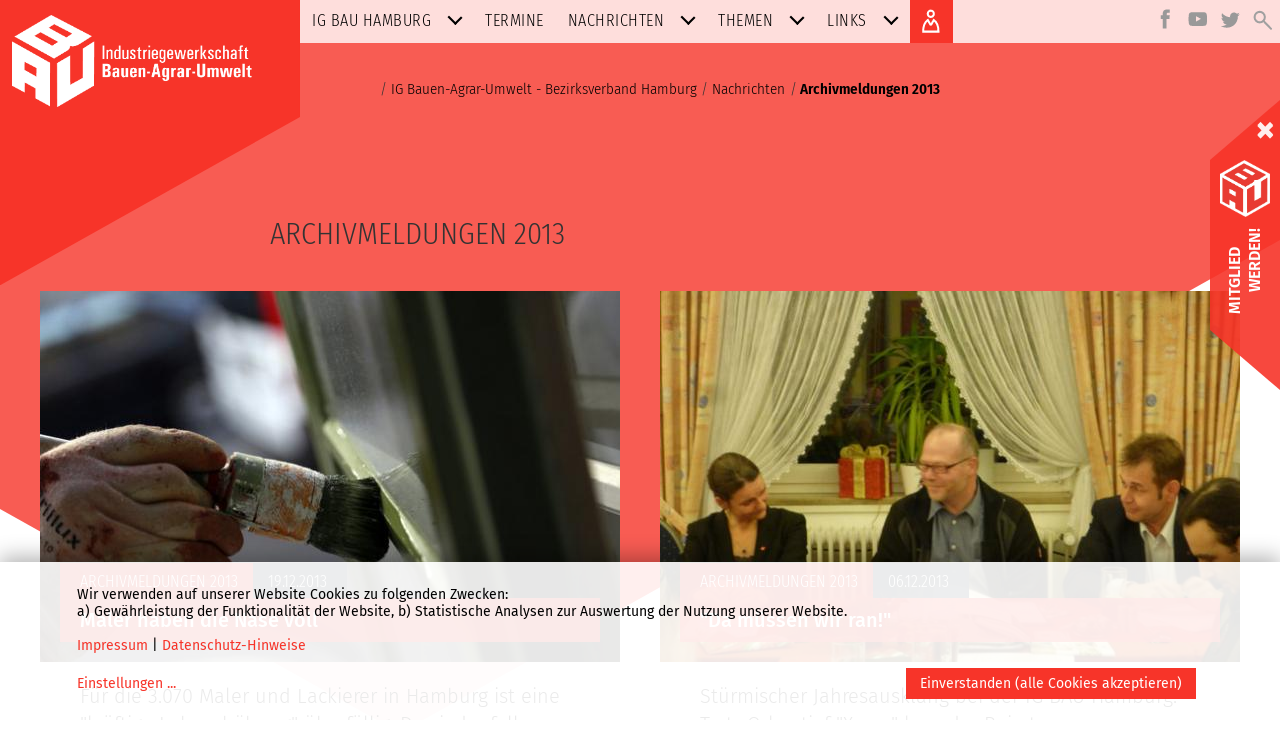

--- FILE ---
content_type: text/html; charset=UTF-8
request_url: https://hamburg.igbau.de/Archivmeldungen-2013.html
body_size: 7090
content:

    <!DOCTYPE html><html lang="de"><head><link href="frontend/css/bundle/FrontendAssets.min.1708340454.css" rel="stylesheet"><script type="text/javascript">
  window.additor = {
    WEBROOT:'/',
    LangCode:'de_DE',
    ShortLangCode:'de',
    VirtualLangFolder:'',
    BackendLangCode:'de_DE',
    BackendShortLangCode:'de',
    PageID:8153,
    PagePath:[1,8544,8014,8153],
    HelpID:''
  }
  </script><meta http-equiv="Content-Type" content="text/html; charset=UTF-8"><meta name="csrf-param" content="_csrf"><meta name="csrf-token" content="BRB2ouVcFtFP5EkpOv9a-TaOOMEmjVEM_L-E4SvysA3lph421aafK8e4rn5VWL9bAUNfs3BOurwF-5xA9Jkv_Q=="><title>Archivmeldungen 2013</title><meta name="viewport" content="width=device-width, initial-scale=1"><link rel="apple-touch-icon-precomposed" href="/frontend/img/favicon180.png"><link rel="icon" href="/frontend/img/favicon196.png"><!--[if lt IE 9]><script src="https://oss.maxcdn.com/html5shiv/3.7.2/html5shiv.min.js"></script><script src="https://oss.maxcdn.com/respond/1.4.2/respond.min.js"></script><![endif]--><meta name="robots" content="index,follow"/><link rel="alternate" type="application/atom+xml" title="RSS-Feed" href="/Archivmeldungen-2013.rss" /><link href="https://igbau-hamburg.de/Archivmeldungen-2013.html" rel="canonical" /><link rel="pingback" href="https://hamburg.igbau.de/Additor/pingback" /><meta property="fb:app_id" content="239645640172629" /><meta property="og:url" content="https://igbau-hamburg.de/Archivmeldungen-2013.html" /><meta property="og:title" content="Archivmeldungen 2013" /><meta property="og:description" content="IG Bau" /><meta property="og:type" content="website" /><meta http-equiv="X-UA-Compatible" content="IE=edge" /><meta property="og:image" content="https://igbau-hamburg.de/frontend/img/icon.png" /><script>
        var impressumUrl = '/Impressum-2.html'
    </script></head><body ><span id="mediasize"></span><div id="cookie-consent"></div><script defer type="application/javascript"
                            src="/frontend/3rdParty/klaro.js/config_0_7.js"></script><script defer type="application/javascript"
                            src="/frontend/3rdParty/klaro.js/klaro_0_7.js"
                            data-style-prefix="klaro"></script><div id="outer-wrapper"><div id="header-wrapper"><div id="header"><a href="#page-path" class="sr-only">Zum Inhalt</a><div id="igbau-logo"><img class="polygon-t-l" src="/frontend/img/polygon_r2.svg" alt=""><a  lang="de" href="./" class="logoLink" ><img id="logo-img" src="/frontend/img/igb-logo.png" alt="Logo"/></a></div><div class="outsidenav" lang="de"><button id="main-menu-toggle" class="navbar-toggle collapsed visible-xs-block" type="button"  data-target="#main-menu" data-toggle="collapse"><span class="sr-only">Navigation:</span><span class="icon-bar top-bar"></span><span class="icon-bar middle-bar"></span><span class="icon-bar bottom-bar"></span></button><ul class="sm sm-clean icon-menu"><li class="language"></li><li class="facebook"><a href="https://www.facebook.com/IG-BAU-132944306745335/" target="_blank" class="facebookicon"><img class="lazyload" data-src="/frontend/img/icon_facebook.svg"width="55" height="55" alt="Facebook"></a></li><li class="youtube"><a href="https://www.youtube.com/channel/UCLyxjNj3vlXj-tfdnWdF-Rg" target="_blank" class="youtube"><img class="lazyload" data-src="/frontend/img/icon_youtube.svg"width="55" height="55" alt="Youtube"></a></li><li class="twitter"><a href="https://twitter.com/igbau?lang=de" target="_blank" class="twitter"><img class="lazyload" data-src="/frontend/img/icon_twitter.svg"width="55" height="55" alt="Twitter"></a></li><li class="search"><a href="Suche.html" class="search"><img class="lazyload" data-src="/frontend/img/icon_search.svg" width="55" height="55" alt="Suchen" /></a></li><li class="login"><a href="Login.html" class="login1"><img class="lazyload" data-src="/frontend/img/icon_login.svg" width="55" height="55" alt="Login" /></a></li></ul></div><nav id="main-menu" class="collapse navbar-collapse" lang="de"><ul class="sm sm-clean social-media-area-hide icon-menu"><li class="language"></li><li class="facebook"><a href="https://www.facebook.com/IG-BAU-132944306745335/" target="_blank" class="facebookicon"><img class="lazyload" data-src="/frontend/img/icon_facebook.svg"width="55" height="55" alt="Facebook"></a></li><li class="youtube"><a href="https://www.youtube.com/channel/UCLyxjNj3vlXj-tfdnWdF-Rg" target="_blank" class="youtube"><img class="lazyload" data-src="/frontend/img/icon_youtube.svg"width="55" height="55" alt="Youtube"></a></li><li class="twitter"><a href="https://twitter.com/igbau?lang=de" target="_blank" class="twitter"><img class="lazyload" data-src="/frontend/img/icon_twitter.svg"width="55" height="55" alt="Twitter"></a></li><li class="search"><a href="Suche.html" class="search"><img class="lazyload" data-src="/frontend/img/icon_search.svg" width="55" height="55" alt="Suchen" /></a></li></ul><ul class="sm sm-clean" id="main-navi" data-menu-url="Additor/Menu1.html"><li><a href="IG-BAU-Hamburg.html" ><span>IG BAU Hamburg</span></a><ul><li><a href="/Ansprechpartner.html">Ansprechpartner</a></li><li><a href="/Bezirksvorstand.html">Bezirksvorstand</a></li><li><a href="/Fachgruppen-2.html">Fachgruppen</a></li><li><a href="/Stadtverband-Hamburg.html">Stadtverband Hamburg</a></li><li><a href="/junge-BAU-Hamburg-3.html">junge BAU Hamburg</a></li><li><a href="/Arbeitskreise-im-Bezirksverband-Hamburg.html">Arbeitskreise im Bezirksverband Hamburg</a></li><li><a href="/Betriebsgruppen.html">Betriebsgruppen</a></li></ul></li><li><a href="Termine-3.html" ><span>Termine</span></a></li><li class="current"><a href="Nachrichten.html" ><span>Nachrichten</span></a><ul><li><a href="/Hier-gehts-zum-Archiv.html">Hier gehts zum Archiv!</a></li></ul></li><li><a href="Themen.html" ><span>Themen</span></a><ul><li><a href="/Branchen-2.html" target="_blank">Branchen</a></li><li><a href="/Arbeit.html" target="_blank">Arbeit</a></li><li><a href="/Rente.html" target="_blank">Rente</a></li><li><a href="/Umwelt.html" target="_blank">Umwelt</a></li><li><a href="/Arbeitssicherheit.html" target="_blank">Arbeitssicherheit</a></li><li><a href="/Rechtsprechung.html">Rechtsprechung</a></li></ul></li><li><a href="Links.html" ><span>Links</span></a><ul><li><a href="/Links-DGB-Gewerkschaften.html">Links: DGB-Gewerkschaften</a></li><li><a href="/Links-IG-BAU.html">Links: IG BAU</a></li><li><a href="/Links-Bildung-und-Urlaub.html">Links: Bildung und Urlaub</a></li><li><a href="/Links-Sozialpolitik.html">Links: Sozialpolitik</a></li><li><a href="/Links-Antifaschismus.html">Links: Antifaschismus</a></li></ul></li></ul><ul id="igbau-login" class="d-none d-md-block sm sm-clean social-media-area-hide icon-menu"><li class="login md-login"><a href="Login.html" class="login1"><img class="lazyload" data-src="/frontend/img/icon_login.svg" width="55" height="55" alt="Anmelden" /></a></li><li class="login lg-login"><a href="Login.html" class="login"><img class="lazyload" data-src="/frontend/img/icon_login.svg" width="55" height="55" alt="" /> ANMELDEN </a></li></ul><noscript></noscript></nav><div class="topform"><img class="lazyload" data-src="/frontend/img/top_form_igbau.svg" alt=""></div></div></div><div class="side-bar"><div class="side-bar-first"><button type="button" class="close"><span>&times;</span></button></div><div class="side-bar-second"><a href="https://igbau.de/Mitglied-werden.html" target="_blank"><img class="lazyload"
                                                                                 data-src="/frontend/img/logo1.png"
                                                                                 alt=""><p>MITGLIED</p><p style="top: 10px; left: 10px;">WERDEN!</p></a></div><div class="side-bar-third"></div></div><div id="content-wrapper"><div id="content"><header ><div class="row"><div class="col col-sm-12 col-md-12"><span class="sr-only">Seitenpfad:</span><ul id="page-path"><li class="path-item"><a href="./"><span>IG Bauen-Agrar-Umwelt - Bezirksverband  Hamburg</span></a></li><li class="path-item"><a href="Nachrichten.html"><span>Nachrichten</span></a></li><li class="path-item active"><a href="#"><span>Archivmeldungen 2013</span></a></li></ul><h1 class="page-title">Archivmeldungen 2013</h1><div id="flashes"></div></div></div></header><section id="section17975" class="row pos1 sectiontype5 last"><div class="col col1 col-md-12 col-sm-12 type5 last first"><div class="entry newslistbytagentry  news" id="entry31740"><div id="newslistbytag31740pjax" data-pjax-container="" data-pjax-push-state data-pjax-timeout="3000"><div id="newslistbytagentry31740" class="list-view"><div data-key="5087"><article class="page0 "><a href="Maler-haben-die-Nase-voll-2.html"><div class="lazyload article-img img-lg" data-bg="'Binaries/Binary12785/Maler.580.jpg'"></div><img class="lazyload article-img img-xxs" data-src="Binaries/Binary12785/Maler.580.jpg" alt=""><div class="article-headlines"><div class="chapter-title">Archivmeldungen 2013</div><div class="date-1">19.12.2013</div><h3 class="hyphenate">Maler haben die Nase voll</h3></div></a><div class="article-content">
                                Für die 3.070 Maler und Lackierer in Hamburg ist eine &quot;kräftige Lohnerhöhung&quot; überfällig. Das jedenfalls meint die IG BAU Hamburg und verweist dabei auf das niedrige Lohnni...
            </div></article></div><div data-key="5086"><article class="page0 "><a href="Da-muessen-wir-ran-2.html"><div class="lazyload article-img img-lg" data-bg="'Binaries/Binary12781/Karger-Maurer-Grundmann.580.jpg'"></div><img class="lazyload article-img img-xxs" data-src="Binaries/Binary12781/Karger-Maurer-Grundmann.580.jpg" alt=""><div class="article-headlines"><div class="chapter-title">Archivmeldungen 2013</div><div class="date-1">06.12.2013</div><h3 class="hyphenate">&quot;Da müssen wir ran!&quot;</h3></div></a><div class="article-content">
                                Stürmischer Jahresausklang bei der IG BAU Hamburg: Trotz Orkantief &quot;Xaver&quot; kam der Beirat am Donnerstagabend zu seiner letzten Sitzung zusammen, beriet über kommende Aktivi...
            </div></article></div><div data-key="5085"><article class="page0 "><a href="Die-jungeBAU-Hamburg-feiert-Weihnachten-...-2.html"><div class="lazyload article-img img-lg" data-bg="'Binaries/Binary12780/2013-Dezember-jungeBAU-Weihnachten.580.jpg'"></div><img class="lazyload article-img img-xxs" data-src="Binaries/Binary12780/2013-Dezember-jungeBAU-Weihnachten.580.jpg" alt=""><div class="article-headlines"><div class="chapter-title">Archivmeldungen 2013</div><div class="date-1">28.11.2013</div><h3 class="hyphenate">Die jungeBAU Hamburg feiert Weihnachten ...</h3></div></a><div class="article-content">
                                &quot;Wir laden alle unsere jungen Mitglieder herzlich ein, an unserer jährlichen Weihnachtsfeier teilzunehmnen&quot;, sagt der Bezirksjugendvorsitzende Harry Gosch, &quot;aber natürlich ...
            </div></article></div><div data-key="5084"><article class="page0 "><a href="Wir-brauchen-den-betrieblichen-Player.html"><div class="lazyload article-img img-lg" data-bg="'Binaries/Binary12775/2013-Oktober-Dietmar-Schaefers-m.-Johann-Lindholm-u.-ind.-Wanderarbeitern-in-Katar-Foto-Schaefe...580.jpg'"></div><img class="lazyload article-img img-xxs" data-src="Binaries/Binary12775/2013-Oktober-Dietmar-Schaefers-m.-Johann-Lindholm-u.-ind.-Wanderarbeitern-in-Katar-Foto-Schaefe...580.jpg" alt=""><div class="article-headlines"><div class="chapter-title">Archivmeldungen 2013</div><div class="date-1">14.11.2013</div><h3 class="hyphenate">&quot;Wir brauchen den betrieblichen Player&quot;</h3></div></a><div class="article-content">
                                Bereits seit 2005 ist <b>Dietmar Schäfers</b> stellvertretender Bundesvorsitzender der IG BAU und leitet dort den Vorstandsbereich Bauwirtschaft und Umweltpolitik. Außerdem ist er...
            </div></article></div><div data-key="5083"><article class="page0 "><a href="IG-BAU-feiert-13.330-treuepunkte-2.html"><div class="lazyload article-img img-lg" data-bg="'Binaries/Binary12772/2013-November-IG-BAU-Vize-Dietmar-Schaefers-klein.580.jpg'"></div><img class="lazyload article-img img-xxs" data-src="Binaries/Binary12772/2013-November-IG-BAU-Vize-Dietmar-Schaefers-klein.580.jpg" alt=""><div class="article-headlines"><div class="chapter-title">Archivmeldungen 2013</div><div class="date-1">05.11.2013</div><h3 class="hyphenate">IG BAU feiert 13.330 &quot;Treuepunkte&quot;</h3></div></a><div class="article-content">
                                Das ist doch mal eine Zahl: 13.330 Jahre Treue hat die IG BAU Hamburg am Samstag in Wilhelmsburg gefeiert. So lange nämlich waren die 272 Jubilare dieses Jahres zusammen Mi...
            </div></article></div><div data-key="5081"><article class="page0 "><a href="Signale-fuer-politische-Orientierung-und-Solidaritaet-2.html"><div class="lazyload article-img img-lg" data-bg="'Binaries/Binary12770/2013-Oktober-Katja-Karger-am-22.10.-gewaehlte-Vorsitzende-des-DGB-Foto-DGB.580.jpg'"></div><img class="lazyload article-img img-xxs" data-src="Binaries/Binary12770/2013-Oktober-Katja-Karger-am-22.10.-gewaehlte-Vorsitzende-des-DGB-Foto-DGB.580.jpg" alt=""><div class="article-headlines"><div class="chapter-title">Archivmeldungen 2013</div><div class="date-1">24.10.2013</div><h3 class="hyphenate">&quot;Signale für politische Orientierung und Solidarität&quot;</h3></div></a><div class="article-content">
                                Erstmals steht eine Frau an der Spitze der Hamburger Gewerkschaften. Am Dienstagabend wählten die Teilnehmer einer Delegiertenkonferenz die 44jährige Katja Karger zur neuen...
            </div></article></div><div data-key="5080"><article class="page0 "><a href="Wie-in-Stein-gemeiszelt-2.html"><div class="lazyload article-img img-lg" data-bg="'Binaries/Binary12769/Steinmetz.580.jpg'"></div><img class="lazyload article-img img-xxs" data-src="Binaries/Binary12769/Steinmetz.580.jpg" alt=""><div class="article-headlines"><div class="chapter-title">Archivmeldungen 2013</div><div class="date-1">18.10.2013</div><h3 class="hyphenate">Wie in Stein gemeißelt</h3></div></a><div class="article-content">
                                Lohndumping bei Steinmetzen wird illegal: Ab Oktober gilt für die Berufsgruppe erstmals ein Mindestlohn, Beschäftigte der Branche sollen deshalb am Monatsende ihre Lohnabre...
            </div></article></div><div data-key="5079"><article class="page0 "><a href="Wichtig-ist-alles-was-wir-da-entscheiden-2.html"><div class="lazyload article-img img-lg" data-bg="'Binaries/Binary12768/Harry-Gosch-II.580.jpg'"></div><img class="lazyload article-img img-xxs" data-src="Binaries/Binary12768/Harry-Gosch-II.580.jpg" alt=""><div class="article-headlines"><div class="chapter-title">Archivmeldungen 2013</div><div class="date-1">03.10.2013</div><h3 class="hyphenate">&quot;Wichtig ist alles, was wir da entscheiden&quot;</h3></div></a><div class="article-content">
                                Er war erstmals dabei und verfolgte den 21. Ordentlichen Gewerkschaftstag als Gastdelegierter. Wir haben <b>Harry Gosch</b> (23), Vorsitzender der <a href="www.igbau-hamburg.de/junge_IG_BAU_Hamburg_2.html" target="_blank">jungenBAU Hamburg</a> und Bundesjuge...
            </div></article></div><div data-key="5078"><article class="page0 "><a href="Waldpaedagogik-und-Grillwuerstchen-3.html"><div class="lazyload article-img img-lg" data-bg="'Binaries/Binary12704/2013-September-Gemeinsame-Sitzung-verschiedener-Bezirksverbaende.580.jpg'"></div><img class="lazyload article-img img-xxs" data-src="Binaries/Binary12704/2013-September-Gemeinsame-Sitzung-verschiedener-Bezirksverbaende.580.jpg" alt=""><div class="article-headlines"><div class="chapter-title">Archivmeldungen 2013</div><div class="date-1">26.09.2013</div><h3 class="hyphenate">Waldpädagogik und Grillwürstchen</h3></div></a><div class="article-content">
                                Gelungener Auftakt: Erstmals kamen die Fachgruppen Forst/Naturschutz der Bezirksverbände Hamburg und Nordost-Niedersachsen zu einer gemeinsamen Fachgruppenversammlung zusam...
            </div></article></div><div data-key="5077"><article class="page0 "><a href="Maler-Azubis-streichen-30-Euro-mehr-ein-2.html"><div class="lazyload article-img img-lg" data-bg="'Binaries/Binary12767/Pinsel-und-Haken.580.jpg'"></div><img class="lazyload article-img img-xxs" data-src="Binaries/Binary12767/Pinsel-und-Haken.580.jpg" alt=""><div class="article-headlines"><div class="chapter-title">Archivmeldungen 2013</div><div class="date-1">12.09.2013</div><h3 class="hyphenate">Maler-Azubis streichen 30 Euro mehr ein</h3></div></a><div class="article-content">
                                Die rund 320 Maler- und Lackierer-Azubis in Hamburg bekommen ab sofort 30 Euro mehr. Ein Azubi im ersten Lehrjahr verdient damit 480 Euro/Monat, im dritten Ausbildungsjahr ...
            </div></article></div><div data-key="5076"><article class="page0 "><a href="Das-dicke-Ende-der-Altersarmut-kommt-erst-noch-2.html"><div class="lazyload article-img img-lg" data-bg="'Binaries/Binary12701/2010-Uwe-Grund.jpg'"></div><img class="lazyload article-img img-xxs" data-src="Binaries/Binary12701/2010-Uwe-Grund.jpg" alt=""><div class="article-headlines"><div class="chapter-title">Archivmeldungen 2013</div><div class="date-1">12.09.2013</div><h3 class="hyphenate">&quot;Das dicke Ende der Altersarmut kommt erst noch!&quot;</h3></div></a><div class="article-content">
                                Wie das Statistikamt Nord am Montag bekannt gegeben hat, waren Ende 2012 fast 21.000 Hamburgerinnen und Hamburger über 64 Jahren auf staatliche Transferleistungen angewiese...
            </div></article></div><div data-key="5075"><article class="page0 "><a href="Es-tut-mir-leid-Sie-haben-das-verantwortet-...-2.html"><div class="lazyload article-img img-lg" data-bg="'Binaries/Binary12751/1.580.jpg'"></div><img class="lazyload article-img img-xxs" data-src="Binaries/Binary12751/1.580.jpg" alt=""><div class="article-headlines"><div class="chapter-title">Archivmeldungen 2013</div><div class="date-1">29.08.2013</div><h3 class="hyphenate">&quot;Es tut mir leid, Sie haben das verantwortet ...&quot;</h3></div></a><div class="article-content">
                                Großer Auftrieb in den Harburger Bergen: Noch bevor sich <b>Renate Kleinfeld</b> (SPD), <b>Sebastian Liebram</b> (FDP), <b>Manuel Sarrazin</b> (Bündnis 90/Die Grünen) und <b>Jan van Aken</b> (LINKE) d...
            </div></article></div><div data-key="5074"><article class="page0 "><a href="Ritt-auf-der-bunten-Welle-3.html"><div class="lazyload article-img img-lg" data-bg="'Binaries/Binary12697/2013-August-Infostand-Bunte-Welle-Eichtalpark-VI-Foto-IG-BAU.580.jpg'"></div><img class="lazyload article-img img-xxs" data-src="Binaries/Binary12697/2013-August-Infostand-Bunte-Welle-Eichtalpark-VI-Foto-IG-BAU.580.jpg" alt=""><div class="article-headlines"><div class="chapter-title">Archivmeldungen 2013</div><div class="date-1">14.08.2013</div><h3 class="hyphenate">Ritt auf der bunten Welle</h3></div></a><div class="article-content">
                                Gemeinsam mit der <a  href="Bezirksverband-Oberfranken.html"  target="_contentframe">jungen BAU Hamburg</a> präsentierten sich die die Aktiven des Ortsverbandes am vergangenen Samstag auf der &quot;Bunten Welle&quot; - ein traditionelles Familienfest de...
            </div></article></div><div data-key="5073"><article class="page0 "><a href="Wer-die-Wahl-hat-hat-die-Qual.html"><div class="lazyload article-img img-lg" data-bg="'Binaries/Binary12728/1.580.jpg'"></div><img class="lazyload article-img img-xxs" data-src="Binaries/Binary12728/1.580.jpg" alt=""><div class="article-headlines"><div class="chapter-title">Archivmeldungen 2013</div><div class="date-1">08.08.2013</div><h3 class="hyphenate">Wer die Wahl hat, hat die Qual!</h3></div></a><div class="article-content">
                                Die Frage ist nicht, ob ich wählen gehe, sondern &quot;WEN wähle ich?&quot; Um eine kleine Hilfestellung zu geben, lädt die <i>IG BAU Hamburg</i> einen Monat vor dem Wahltermin zu einer Pod...
            </div></article></div><div data-key="5072"><article class="page0 "><a href="Betriebsgruppen-online-2.html"><div class="lazyload article-img img-lg" data-bg="'Binaries/Binary12750/Mitbestimmung.580.jpg'"></div><img class="lazyload article-img img-xxs" data-src="Binaries/Binary12750/Mitbestimmung.580.jpg" alt=""><div class="article-headlines"><div class="chapter-title">Archivmeldungen 2013</div><div class="date-1">08.08.2013</div><h3 class="hyphenate">Betriebsgruppen online!</h3></div></a><div class="article-content">
                                Neben den Fachgruppen, Ortsverbänden und Arbeitskreisen bilden die Betriebsgruppen die vierte Säule der gewerkschaftlichen Organisierung. Hier stecken diejenigen die Köpfe ...
            </div></article></div><div data-key="5071"><article class="page0 "><a href="IG-BAU-Hamburg-ruft-zum-Wettbewerb-Gelbe-Hand-auf-2.html"><div class="lazyload article-img img-lg" data-bg="'Binaries/Binary12749/Die-Gelbe-Hand-klein.jpg'"></div><img class="lazyload article-img img-xxs" data-src="Binaries/Binary12749/Die-Gelbe-Hand-klein.jpg" alt=""><div class="article-headlines"><div class="chapter-title">Archivmeldungen 2013</div><div class="date-1">24.07.2013</div><h3 class="hyphenate">IG BAU Hamburg ruft zum Wettbewerb &quot;Gelbe Hand&quot; auf</h3></div></a><div class="article-content">
                                Auszubildende in Hamburg sollen rechte Sprüche und Fremdenfeindlichkeit im Job stoppen. Die Industriegewerkschaft Bauen-Agrar-Umwelt (IG BAU) in Hamburg ruft Jugendliche da...
            </div></article></div><div data-key="5070"><article class="page0 "><a href="Die-31-Cent-die-sind-schon-O.K.-2.html"><div class="lazyload article-img img-lg" data-bg="'Binaries/Binary12743/2013-Mai-Tarifaktion-Uni-Hamburg-29.5..580.jpg'"></div><img class="lazyload article-img img-xxs" data-src="Binaries/Binary12743/2013-Mai-Tarifaktion-Uni-Hamburg-29.5..580.jpg" alt=""><div class="article-headlines"><div class="chapter-title">Archivmeldungen 2013</div><div class="date-1">30.06.2013</div><h3 class="hyphenate">&quot;Die 31 Cent, die sind schon O.K.&quot;</h3></div></a><div class="article-content">
                                Die rund 550.000 Beschäftigten des Gebäudereiniger-Handwerks in Deutschland sollen ab dem 1. Januar 2014 mehr Geld erhalten. Nach fast 14 Stunden intensiver Verhandlungen e...
            </div></article></div><div data-key="5069"><article class="page0 "><a href="Guenter-Heckendorf-ist-tot-2.html"><div class="lazyload article-img img-lg" data-bg="'Binaries/Binary12747/Trauer-Kreuz.580.png'"></div><img class="lazyload article-img img-xxs" data-src="Binaries/Binary12747/Trauer-Kreuz.580.png" alt=""><div class="article-headlines"><div class="chapter-title">Archivmeldungen 2013</div><div class="date-1">27.06.2013</div><h3 class="hyphenate">Günter Heckendorf ist tot</h3></div></a><div class="article-content">
                                Trauer bei der IG BAU Hamburg: Bereits am 4. Juni ist der langjährige Hamburger Gewerkschaftssekretär Günter Heckendorf im Alter von 82 Jahren gestorben. In den 80er Jahren...
            </div></article></div><div data-key="5068"><article class="page0 "><a href="Die-Welt-vor-unserer-Haustuer-3.html"><div class="lazyload article-img img-lg" data-bg="'Binaries/Binary12679/2013-Juni-Erkundung-der-Gartenschau-in-Wilhelmsburg-Foto-IG-BAU.580.jpg'"></div><img class="lazyload article-img img-xxs" data-src="Binaries/Binary12679/2013-Juni-Erkundung-der-Gartenschau-in-Wilhelmsburg-Foto-IG-BAU.580.jpg" alt=""><div class="article-headlines"><div class="chapter-title">Archivmeldungen 2013</div><div class="date-1">19.06.2013</div><h3 class="hyphenate">&quot;Die Welt vor unserer Haustür&quot;</h3></div></a><div class="article-content">
                                Bereits zum fünften Mal kamen vom 14. bis 16. Juni gewerkschaftlich organisierte Gärtner- und FloristInnen aus <i>Schleswig-Holstein</i>, <i>Hamburg</i> und <i>Mecklenburg-Vorpommern </i>zusamm...
            </div></article></div><div data-key="5067"><article class="page0 "><a href="Noch-ist-es-friedlich-im-Norden-...-3.html"><div class="lazyload article-img img-lg" data-bg="'Binaries/Binary12683/2013-Juni-Tag-der-Gebaeudereinigung-in-Trappenkamp-Foto-IG-BAU.580.jpg'"></div><img class="lazyload article-img img-xxs" data-src="Binaries/Binary12683/2013-Juni-Tag-der-Gebaeudereinigung-in-Trappenkamp-Foto-IG-BAU.580.jpg" alt=""><div class="article-headlines"><div class="chapter-title">Archivmeldungen 2013</div><div class="date-1">17.06.2013</div><h3 class="hyphenate">Noch ist es friedlich im Norden ...</h3></div></a><div class="article-content">
                                Zum <i>Tag der Gebäudereinigung </i>am 15. Juni haben sich Kolleginnen und Kollegen aus <i>Schleswig-Holstein </i>und <i>Hamburg </i>in <i>Trappenkamp</i> getroffen, um  gemeinsame Aktionen in der Tar...
            </div></article></div><ul class="pagination"><li class="prev disabled"><span>&laquo;</span></li><li class="active"><a href="/Archivmeldungen-2013.html?page=1" data-page="0">1</a></li><li><a href="/Archivmeldungen-2013.html?page=2" data-page="1">2</a></li><li class="next"><a href="/Archivmeldungen-2013.html?page=2" data-page="1">&raquo;</a></li></ul></div></div></div></div><div class="end-columns"></div></section></div></div><div id="footer-wrapper" lang="de"><div id="footer"><a href="Impressum-2.html"><span>Impressum</span></a><a href="datenschutz-hinweise.html"><span>Datenschutz-Hinweise</span></a><a href="Kontakt.html"><span>Kontakt</span></a><a href="Sitemap.html"><span>Sitemap</span></a><a href="Anmeldung-fuer-Online-Redakteure.html"><span>Anmeldung für Online-Redakteure</span></a><a href="" class="open-cookie-settings"><span>Cookie-Einstellungen</span></a></div></div><div id="pageup"><div><span></span></div></div></div><script>
                var _paq = _paq || [];
                function piwik(force) {
                    let consent = Cookies.get('cookieconsent');
                    if (typeof consent == 'string') consent = JSON.parse(consent)
                    if (force || (typeof consent === 'object' && consent.piwik == true)) {
                        console.log('init piwik');
                        _paq.push(['rememberConsentGiven']);
                        _paq.push(['requireConsent']);
                        _paq.push(['trackPageView']);
                        _paq.push(['enableLinkTracking']);
                        var u = "https://statistik.igbau.de/";
                        _paq.push(['setTrackerUrl', u + 'piwik.php']);
                        _paq.push(['setSiteId', '5']);
                        var d = document, g = d.createElement('script'), s = d.getElementsByTagName('script')[0];
                        g.type = 'text/javascript';
                        g.async = true;
                        g.defer = true;
                        g.src = u + 'js/';
                        s.parentNode.insertBefore(g, s);
                    }
                    else
                        console.log('else!')
                }

                function consentPiwik() {
                    piwik(true);
                }
            </script><script src="frontend/js/bundle/FrontendAssets.min.1708340454.js"></script><script src="messages/de_DE/translations.js"></script><script src="/backend/js/translate.1557866843.js"></script><script type="text/javascript">document.onreadystatechange = function () {if (document.readyState == 'complete'){
jQuery(document).ready(function () {
jQuery(document).pjax("#newslistbytag31740pjax a", {"push":true,"replace":false,"timeout":3000,"scrollTo":false,"container":"#newslistbytag31740pjax"});
jQuery(document).on("submit", "#newslistbytag31740pjax form[data-pjax]", function (event) {jQuery.pjax.submit(event, {"push":true,"replace":false,"timeout":3000,"scrollTo":false,"container":"#newslistbytag31740pjax"});});
piwik();
});
}};</script></body></html>




--- FILE ---
content_type: text/html; charset=utf-8
request_url: https://hamburg.igbau.de/Additor/Menu1.html
body_size: 738
content:
        <!DOCTYPE html>
            <html lang="de">

                            <head>
                                        <meta charset="utf-8"/>

                                                                        <meta name="robots" content="index,follow"/>
                                                            </head>
            
                            <body >
                                            
                                                                                <div class="collapse navbar-collapse">
                                <ul class="sm sm-clean" id="main-navi">
                                                                                                                                                                    
                                            <li class="">
                                                <a href="/mobile/IG-BAU-Hamburg.html">IG BAU Hamburg</a>                                                                                                <ul>
                                                            
                                                <li>
                <a href="/mobile/Ansprechpartner.html">Ansprechpartner</a>
            </li>
                                                        <li>
                <a href="/mobile/Bezirksvorstand.html">Bezirksvorstand</a>
            </li>
                                                        <li>
                <a href="/mobile/Fachgruppen-2.html">Fachgruppen</a>
            </li>
                                                        <li>
                <a href="/mobile/Stadtverband-Hamburg.html">Stadtverband Hamburg</a>
            </li>
                                                        <li>
                <a href="/mobile/junge-BAU-Hamburg-3.html">junge BAU Hamburg</a>
            </li>
                                                        <li>
                <a href="/mobile/Arbeitskreise-im-Bezirksverband-Hamburg.html">Arbeitskreise im Bezirksverband Hamburg</a>
            </li>
                                                        <li>
                <a href="/mobile/Betriebsgruppen.html">Betriebsgruppen</a>
            </li>
            

                                                </ul>
                                                                                            </li>
                                                                                                                                                                                                            
                                            <li class=" no-children">
                                                <a href="/mobile/Termine-3.html">Termine</a>                                                                                            </li>
                                                                                                                                                                                                            
                                            <li class="">
                                                <a href="/mobile/Nachrichten.html">Nachrichten</a>                                                                                                <ul>
                                                            
                                                <li>
                <a href="/mobile/Hier-gehts-zum-Archiv.html">Hier gehts zum Archiv!</a>
            </li>
            

                                                </ul>
                                                                                            </li>
                                                                                                                                                                                                            
                                            <li class="">
                                                <a href="/mobile/Themen.html">Themen</a>                                                                                                <ul>
                                                            
                                                <li>
                <a href="/mobile/Branchen-2.html" target="_blank">Branchen</a>
            </li>
                                                        <li>
                <a href="/mobile/Arbeit.html" target="_blank">Arbeit</a>
            </li>
                                                        <li>
                <a href="/mobile/Rente.html" target="_blank">Rente</a>
            </li>
                                                        <li>
                <a href="/mobile/Umwelt.html" target="_blank">Umwelt</a>
            </li>
                                                        <li>
                <a href="/mobile/Arbeitssicherheit.html" target="_blank">Arbeitssicherheit</a>
            </li>
                                                        <li>
                <a href="/mobile/Rechtsprechung.html">Rechtsprechung</a>
            </li>
            

                                                </ul>
                                                                                            </li>
                                                                                                                                                                                                            
                                            <li class="">
                                                <a href="/mobile/Links.html">Links</a>                                                                                                <ul>
                                                            
                                                <li>
                <a href="/mobile/Links-DGB-Gewerkschaften.html">Links: DGB-Gewerkschaften</a>
            </li>
                                                        <li>
                <a href="/mobile/Links-IG-BAU.html">Links: IG BAU</a>
            </li>
                                                        <li>
                <a href="/mobile/Links-Bildung-und-Urlaub.html">Links: Bildung und Urlaub</a>
            </li>
                                                        <li>
                <a href="/mobile/Links-Sozialpolitik.html">Links: Sozialpolitik</a>
            </li>
                                                        <li>
                <a href="/mobile/Links-Antifaschismus.html">Links: Antifaschismus</a>
            </li>
            

                                                </ul>
                                                                                            </li>
                                                                                                            </ul>
                            </div>
                                                                                    </body>
                    </html>
        






--- FILE ---
content_type: text/css; charset=utf-8
request_url: https://hamburg.igbau.de/frontend/css/bundle/FrontendAssets.min.1708340454.css
body_size: 44171
content:
/*##### /assets/4351738a/css/bootstrap.min.css####*/
/*!
 * Bootstrap v3.3.7 (http://getbootstrap.com)
 * Copyright 2011-2016 Twitter, Inc.
 * Licensed under MIT (https://github.com/twbs/bootstrap/blob/master/LICENSE)
 *//*! normalize.css v3.0.3 | MIT License | github.com/necolas/normalize.css */html{font-family:sans-serif;-webkit-text-size-adjust:100%;-ms-text-size-adjust:100%}body{margin:0}article,aside,details,figcaption,figure,footer,header,hgroup,main,menu,nav,section,summary{display:block}audio,canvas,progress,video{display:inline-block;vertical-align:baseline}audio:not([controls]){display:none;height:0}[hidden],template{display:none}a{background-color:transparent}a:active,a:hover{outline:0}abbr[title]{border-bottom:1px dotted}b,strong{font-weight:700}dfn{font-style:italic}h1{margin:.67em 0;font-size:2em}mark{color:#000;background:#ff0}small{font-size:80%}sub,sup{position:relative;font-size:75%;line-height:0;vertical-align:baseline}sup{top:-.5em}sub{bottom:-.25em}img{border:0}svg:not(:root){overflow:hidden}figure{margin:1em 40px}hr{height:0;-webkit-box-sizing:content-box;-moz-box-sizing:content-box;box-sizing:content-box}pre{overflow:auto}code,kbd,pre,samp{font-family:monospace,monospace;font-size:1em}button,input,optgroup,select,textarea{margin:0;font:inherit;color:inherit}button{overflow:visible}button,select{text-transform:none}button,html input[type=button],input[type=reset],input[type=submit]{-webkit-appearance:button;cursor:pointer}button[disabled],html input[disabled]{cursor:default}button::-moz-focus-inner,input::-moz-focus-inner{padding:0;border:0}input{line-height:normal}input[type=checkbox],input[type=radio]{-webkit-box-sizing:border-box;-moz-box-sizing:border-box;box-sizing:border-box;padding:0}input[type=number]::-webkit-inner-spin-button,input[type=number]::-webkit-outer-spin-button{height:auto}input[type=search]{-webkit-box-sizing:content-box;-moz-box-sizing:content-box;box-sizing:content-box;-webkit-appearance:textfield}input[type=search]::-webkit-search-cancel-button,input[type=search]::-webkit-search-decoration{-webkit-appearance:none}fieldset{padding:.35em .625em .75em;margin:0 2px;border:1px solid silver}legend{padding:0;border:0}textarea{overflow:auto}optgroup{font-weight:700}table{border-spacing:0;border-collapse:collapse}td,th{padding:0}/*! Source: https://github.com/h5bp/html5-boilerplate/blob/master/src/css/main.css */@media print{*,:after,:before{color:#000!important;text-shadow:none!important;background:0 0!important;-webkit-box-shadow:none!important;box-shadow:none!important}a,a:visited{text-decoration:underline}a[href]:after{content:" (" attr(href) ")"}abbr[title]:after{content:" (" attr(title) ")"}a[href^="javascript:"]:after,a[href^="#"]:after{content:""}blockquote,pre{border:1px solid #999;page-break-inside:avoid}thead{display:table-header-group}img,tr{page-break-inside:avoid}img{max-width:100%!important}h2,h3,p{orphans:3;widows:3}h2,h3{page-break-after:avoid}.navbar{display:none}.btn>.caret,.dropup>.btn>.caret{border-top-color:#000!important}.label{border:1px solid #000}.table{border-collapse:collapse!important}.table td,.table th{background-color:#fff!important}.table-bordered td,.table-bordered th{border:1px solid #ddd!important}}@font-face{font-family:'Glyphicons Halflings';src:url(../../../assets/4351738a/css/../fonts/glyphicons-halflings-regular.eot);src:url(../../../assets/4351738a/css/../fonts/glyphicons-halflings-regular.eot?#iefix) format('embedded-opentype'),url(../../../assets/4351738a/css/../fonts/glyphicons-halflings-regular.woff2) format('woff2'),url(../../../assets/4351738a/css/../fonts/glyphicons-halflings-regular.woff) format('woff'),url(../../../assets/4351738a/css/../fonts/glyphicons-halflings-regular.ttf) format('truetype'),url(../../../assets/4351738a/css/../fonts/glyphicons-halflings-regular.svg#glyphicons_halflingsregular) format('svg')}.glyphicon{position:relative;top:1px;display:inline-block;font-family:'Glyphicons Halflings';font-style:normal;font-weight:400;line-height:1;-webkit-font-smoothing:antialiased;-moz-osx-font-smoothing:grayscale}.glyphicon-asterisk:before{content:"\002a"}.glyphicon-plus:before{content:"\002b"}.glyphicon-eur:before,.glyphicon-euro:before{content:"\20ac"}.glyphicon-minus:before{content:"\2212"}.glyphicon-cloud:before{content:"\2601"}.glyphicon-envelope:before{content:"\2709"}.glyphicon-pencil:before{content:"\270f"}.glyphicon-glass:before{content:"\e001"}.glyphicon-music:before{content:"\e002"}.glyphicon-search:before{content:"\e003"}.glyphicon-heart:before{content:"\e005"}.glyphicon-star:before{content:"\e006"}.glyphicon-star-empty:before{content:"\e007"}.glyphicon-user:before{content:"\e008"}.glyphicon-film:before{content:"\e009"}.glyphicon-th-large:before{content:"\e010"}.glyphicon-th:before{content:"\e011"}.glyphicon-th-list:before{content:"\e012"}.glyphicon-ok:before{content:"\e013"}.glyphicon-remove:before{content:"\e014"}.glyphicon-zoom-in:before{content:"\e015"}.glyphicon-zoom-out:before{content:"\e016"}.glyphicon-off:before{content:"\e017"}.glyphicon-signal:before{content:"\e018"}.glyphicon-cog:before{content:"\e019"}.glyphicon-trash:before{content:"\e020"}.glyphicon-home:before{content:"\e021"}.glyphicon-file:before{content:"\e022"}.glyphicon-time:before{content:"\e023"}.glyphicon-road:before{content:"\e024"}.glyphicon-download-alt:before{content:"\e025"}.glyphicon-download:before{content:"\e026"}.glyphicon-upload:before{content:"\e027"}.glyphicon-inbox:before{content:"\e028"}.glyphicon-play-circle:before{content:"\e029"}.glyphicon-repeat:before{content:"\e030"}.glyphicon-refresh:before{content:"\e031"}.glyphicon-list-alt:before{content:"\e032"}.glyphicon-lock:before{content:"\e033"}.glyphicon-flag:before{content:"\e034"}.glyphicon-headphones:before{content:"\e035"}.glyphicon-volume-off:before{content:"\e036"}.glyphicon-volume-down:before{content:"\e037"}.glyphicon-volume-up:before{content:"\e038"}.glyphicon-qrcode:before{content:"\e039"}.glyphicon-barcode:before{content:"\e040"}.glyphicon-tag:before{content:"\e041"}.glyphicon-tags:before{content:"\e042"}.glyphicon-book:before{content:"\e043"}.glyphicon-bookmark:before{content:"\e044"}.glyphicon-print:before{content:"\e045"}.glyphicon-camera:before{content:"\e046"}.glyphicon-font:before{content:"\e047"}.glyphicon-bold:before{content:"\e048"}.glyphicon-italic:before{content:"\e049"}.glyphicon-text-height:before{content:"\e050"}.glyphicon-text-width:before{content:"\e051"}.glyphicon-align-left:before{content:"\e052"}.glyphicon-align-center:before{content:"\e053"}.glyphicon-align-right:before{content:"\e054"}.glyphicon-align-justify:before{content:"\e055"}.glyphicon-list:before{content:"\e056"}.glyphicon-indent-left:before{content:"\e057"}.glyphicon-indent-right:before{content:"\e058"}.glyphicon-facetime-video:before{content:"\e059"}.glyphicon-picture:before{content:"\e060"}.glyphicon-map-marker:before{content:"\e062"}.glyphicon-adjust:before{content:"\e063"}.glyphicon-tint:before{content:"\e064"}.glyphicon-edit:before{content:"\e065"}.glyphicon-share:before{content:"\e066"}.glyphicon-check:before{content:"\e067"}.glyphicon-move:before{content:"\e068"}.glyphicon-step-backward:before{content:"\e069"}.glyphicon-fast-backward:before{content:"\e070"}.glyphicon-backward:before{content:"\e071"}.glyphicon-play:before{content:"\e072"}.glyphicon-pause:before{content:"\e073"}.glyphicon-stop:before{content:"\e074"}.glyphicon-forward:before{content:"\e075"}.glyphicon-fast-forward:before{content:"\e076"}.glyphicon-step-forward:before{content:"\e077"}.glyphicon-eject:before{content:"\e078"}.glyphicon-chevron-left:before{content:"\e079"}.glyphicon-chevron-right:before{content:"\e080"}.glyphicon-plus-sign:before{content:"\e081"}.glyphicon-minus-sign:before{content:"\e082"}.glyphicon-remove-sign:before{content:"\e083"}.glyphicon-ok-sign:before{content:"\e084"}.glyphicon-question-sign:before{content:"\e085"}.glyphicon-info-sign:before{content:"\e086"}.glyphicon-screenshot:before{content:"\e087"}.glyphicon-remove-circle:before{content:"\e088"}.glyphicon-ok-circle:before{content:"\e089"}.glyphicon-ban-circle:before{content:"\e090"}.glyphicon-arrow-left:before{content:"\e091"}.glyphicon-arrow-right:before{content:"\e092"}.glyphicon-arrow-up:before{content:"\e093"}.glyphicon-arrow-down:before{content:"\e094"}.glyphicon-share-alt:before{content:"\e095"}.glyphicon-resize-full:before{content:"\e096"}.glyphicon-resize-small:before{content:"\e097"}.glyphicon-exclamation-sign:before{content:"\e101"}.glyphicon-gift:before{content:"\e102"}.glyphicon-leaf:before{content:"\e103"}.glyphicon-fire:before{content:"\e104"}.glyphicon-eye-open:before{content:"\e105"}.glyphicon-eye-close:before{content:"\e106"}.glyphicon-warning-sign:before{content:"\e107"}.glyphicon-plane:before{content:"\e108"}.glyphicon-calendar:before{content:"\e109"}.glyphicon-random:before{content:"\e110"}.glyphicon-comment:before{content:"\e111"}.glyphicon-magnet:before{content:"\e112"}.glyphicon-chevron-up:before{content:"\e113"}.glyphicon-chevron-down:before{content:"\e114"}.glyphicon-retweet:before{content:"\e115"}.glyphicon-shopping-cart:before{content:"\e116"}.glyphicon-folder-close:before{content:"\e117"}.glyphicon-folder-open:before{content:"\e118"}.glyphicon-resize-vertical:before{content:"\e119"}.glyphicon-resize-horizontal:before{content:"\e120"}.glyphicon-hdd:before{content:"\e121"}.glyphicon-bullhorn:before{content:"\e122"}.glyphicon-bell:before{content:"\e123"}.glyphicon-certificate:before{content:"\e124"}.glyphicon-thumbs-up:before{content:"\e125"}.glyphicon-thumbs-down:before{content:"\e126"}.glyphicon-hand-right:before{content:"\e127"}.glyphicon-hand-left:before{content:"\e128"}.glyphicon-hand-up:before{content:"\e129"}.glyphicon-hand-down:before{content:"\e130"}.glyphicon-circle-arrow-right:before{content:"\e131"}.glyphicon-circle-arrow-left:before{content:"\e132"}.glyphicon-circle-arrow-up:before{content:"\e133"}.glyphicon-circle-arrow-down:before{content:"\e134"}.glyphicon-globe:before{content:"\e135"}.glyphicon-wrench:before{content:"\e136"}.glyphicon-tasks:before{content:"\e137"}.glyphicon-filter:before{content:"\e138"}.glyphicon-briefcase:before{content:"\e139"}.glyphicon-fullscreen:before{content:"\e140"}.glyphicon-dashboard:before{content:"\e141"}.glyphicon-paperclip:before{content:"\e142"}.glyphicon-heart-empty:before{content:"\e143"}.glyphicon-link:before{content:"\e144"}.glyphicon-phone:before{content:"\e145"}.glyphicon-pushpin:before{content:"\e146"}.glyphicon-usd:before{content:"\e148"}.glyphicon-gbp:before{content:"\e149"}.glyphicon-sort:before{content:"\e150"}.glyphicon-sort-by-alphabet:before{content:"\e151"}.glyphicon-sort-by-alphabet-alt:before{content:"\e152"}.glyphicon-sort-by-order:before{content:"\e153"}.glyphicon-sort-by-order-alt:before{content:"\e154"}.glyphicon-sort-by-attributes:before{content:"\e155"}.glyphicon-sort-by-attributes-alt:before{content:"\e156"}.glyphicon-unchecked:before{content:"\e157"}.glyphicon-expand:before{content:"\e158"}.glyphicon-collapse-down:before{content:"\e159"}.glyphicon-collapse-up:before{content:"\e160"}.glyphicon-log-in:before{content:"\e161"}.glyphicon-flash:before{content:"\e162"}.glyphicon-log-out:before{content:"\e163"}.glyphicon-new-window:before{content:"\e164"}.glyphicon-record:before{content:"\e165"}.glyphicon-save:before{content:"\e166"}.glyphicon-open:before{content:"\e167"}.glyphicon-saved:before{content:"\e168"}.glyphicon-import:before{content:"\e169"}.glyphicon-export:before{content:"\e170"}.glyphicon-send:before{content:"\e171"}.glyphicon-floppy-disk:before{content:"\e172"}.glyphicon-floppy-saved:before{content:"\e173"}.glyphicon-floppy-remove:before{content:"\e174"}.glyphicon-floppy-save:before{content:"\e175"}.glyphicon-floppy-open:before{content:"\e176"}.glyphicon-credit-card:before{content:"\e177"}.glyphicon-transfer:before{content:"\e178"}.glyphicon-cutlery:before{content:"\e179"}.glyphicon-header:before{content:"\e180"}.glyphicon-compressed:before{content:"\e181"}.glyphicon-earphone:before{content:"\e182"}.glyphicon-phone-alt:before{content:"\e183"}.glyphicon-tower:before{content:"\e184"}.glyphicon-stats:before{content:"\e185"}.glyphicon-sd-video:before{content:"\e186"}.glyphicon-hd-video:before{content:"\e187"}.glyphicon-subtitles:before{content:"\e188"}.glyphicon-sound-stereo:before{content:"\e189"}.glyphicon-sound-dolby:before{content:"\e190"}.glyphicon-sound-5-1:before{content:"\e191"}.glyphicon-sound-6-1:before{content:"\e192"}.glyphicon-sound-7-1:before{content:"\e193"}.glyphicon-copyright-mark:before{content:"\e194"}.glyphicon-registration-mark:before{content:"\e195"}.glyphicon-cloud-download:before{content:"\e197"}.glyphicon-cloud-upload:before{content:"\e198"}.glyphicon-tree-conifer:before{content:"\e199"}.glyphicon-tree-deciduous:before{content:"\e200"}.glyphicon-cd:before{content:"\e201"}.glyphicon-save-file:before{content:"\e202"}.glyphicon-open-file:before{content:"\e203"}.glyphicon-level-up:before{content:"\e204"}.glyphicon-copy:before{content:"\e205"}.glyphicon-paste:before{content:"\e206"}.glyphicon-alert:before{content:"\e209"}.glyphicon-equalizer:before{content:"\e210"}.glyphicon-king:before{content:"\e211"}.glyphicon-queen:before{content:"\e212"}.glyphicon-pawn:before{content:"\e213"}.glyphicon-bishop:before{content:"\e214"}.glyphicon-knight:before{content:"\e215"}.glyphicon-baby-formula:before{content:"\e216"}.glyphicon-tent:before{content:"\26fa"}.glyphicon-blackboard:before{content:"\e218"}.glyphicon-bed:before{content:"\e219"}.glyphicon-apple:before{content:"\f8ff"}.glyphicon-erase:before{content:"\e221"}.glyphicon-hourglass:before{content:"\231b"}.glyphicon-lamp:before{content:"\e223"}.glyphicon-duplicate:before{content:"\e224"}.glyphicon-piggy-bank:before{content:"\e225"}.glyphicon-scissors:before{content:"\e226"}.glyphicon-bitcoin:before{content:"\e227"}.glyphicon-btc:before{content:"\e227"}.glyphicon-xbt:before{content:"\e227"}.glyphicon-yen:before{content:"\00a5"}.glyphicon-jpy:before{content:"\00a5"}.glyphicon-ruble:before{content:"\20bd"}.glyphicon-rub:before{content:"\20bd"}.glyphicon-scale:before{content:"\e230"}.glyphicon-ice-lolly:before{content:"\e231"}.glyphicon-ice-lolly-tasted:before{content:"\e232"}.glyphicon-education:before{content:"\e233"}.glyphicon-option-horizontal:before{content:"\e234"}.glyphicon-option-vertical:before{content:"\e235"}.glyphicon-menu-hamburger:before{content:"\e236"}.glyphicon-modal-window:before{content:"\e237"}.glyphicon-oil:before{content:"\e238"}.glyphicon-grain:before{content:"\e239"}.glyphicon-sunglasses:before{content:"\e240"}.glyphicon-text-size:before{content:"\e241"}.glyphicon-text-color:before{content:"\e242"}.glyphicon-text-background:before{content:"\e243"}.glyphicon-object-align-top:before{content:"\e244"}.glyphicon-object-align-bottom:before{content:"\e245"}.glyphicon-object-align-horizontal:before{content:"\e246"}.glyphicon-object-align-left:before{content:"\e247"}.glyphicon-object-align-vertical:before{content:"\e248"}.glyphicon-object-align-right:before{content:"\e249"}.glyphicon-triangle-right:before{content:"\e250"}.glyphicon-triangle-left:before{content:"\e251"}.glyphicon-triangle-bottom:before{content:"\e252"}.glyphicon-triangle-top:before{content:"\e253"}.glyphicon-console:before{content:"\e254"}.glyphicon-superscript:before{content:"\e255"}.glyphicon-subscript:before{content:"\e256"}.glyphicon-menu-left:before{content:"\e257"}.glyphicon-menu-right:before{content:"\e258"}.glyphicon-menu-down:before{content:"\e259"}.glyphicon-menu-up:before{content:"\e260"}*{-webkit-box-sizing:border-box;-moz-box-sizing:border-box;box-sizing:border-box}:after,:before{-webkit-box-sizing:border-box;-moz-box-sizing:border-box;box-sizing:border-box}html{font-size:10px;-webkit-tap-highlight-color:rgba(0,0,0,0)}body{font-family:"Helvetica Neue",Helvetica,Arial,sans-serif;font-size:14px;line-height:1.42857143;color:#333;background-color:#fff}button,input,select,textarea{font-family:inherit;font-size:inherit;line-height:inherit}a{color:#337ab7;text-decoration:none}a:focus,a:hover{color:#23527c;text-decoration:underline}a:focus{outline:5px auto -webkit-focus-ring-color;outline-offset:-2px}figure{margin:0}img{vertical-align:middle}.carousel-inner>.item>a>img,.carousel-inner>.item>img,.img-responsive,.thumbnail a>img,.thumbnail>img{display:block;max-width:100%;height:auto}.img-rounded{border-radius:6px}.img-thumbnail{display:inline-block;max-width:100%;height:auto;padding:4px;line-height:1.42857143;background-color:#fff;border:1px solid #ddd;border-radius:4px;-webkit-transition:all .2s ease-in-out;-o-transition:all .2s ease-in-out;transition:all .2s ease-in-out}.img-circle{border-radius:50%}hr{margin-top:20px;margin-bottom:20px;border:0;border-top:1px solid #eee}.sr-only{position:absolute;width:1px;height:1px;padding:0;margin:-1px;overflow:hidden;clip:rect(0,0,0,0);border:0}.sr-only-focusable:active,.sr-only-focusable:focus{position:static;width:auto;height:auto;margin:0;overflow:visible;clip:auto}[role=button]{cursor:pointer}.h1,.h2,.h3,.h4,.h5,.h6,h1,h2,h3,h4,h5,h6{font-family:inherit;font-weight:500;line-height:1.1;color:inherit}.h1 .small,.h1 small,.h2 .small,.h2 small,.h3 .small,.h3 small,.h4 .small,.h4 small,.h5 .small,.h5 small,.h6 .small,.h6 small,h1 .small,h1 small,h2 .small,h2 small,h3 .small,h3 small,h4 .small,h4 small,h5 .small,h5 small,h6 .small,h6 small{font-weight:400;line-height:1;color:#777}.h1,.h2,.h3,h1,h2,h3{margin-top:20px;margin-bottom:10px}.h1 .small,.h1 small,.h2 .small,.h2 small,.h3 .small,.h3 small,h1 .small,h1 small,h2 .small,h2 small,h3 .small,h3 small{font-size:65%}.h4,.h5,.h6,h4,h5,h6{margin-top:10px;margin-bottom:10px}.h4 .small,.h4 small,.h5 .small,.h5 small,.h6 .small,.h6 small,h4 .small,h4 small,h5 .small,h5 small,h6 .small,h6 small{font-size:75%}.h1,h1{font-size:36px}.h2,h2{font-size:30px}.h3,h3{font-size:24px}.h4,h4{font-size:18px}.h5,h5{font-size:14px}.h6,h6{font-size:12px}p{margin:0 0 10px}.lead{margin-bottom:20px;font-size:16px;font-weight:300;line-height:1.4}@media (min-width:768px){.lead{font-size:21px}}.small,small{font-size:85%}.mark,mark{padding:.2em;background-color:#fcf8e3}.text-left{text-align:left}.text-right{text-align:right}.text-center{text-align:center}.text-justify{text-align:justify}.text-nowrap{white-space:nowrap}.text-lowercase{text-transform:lowercase}.text-uppercase{text-transform:uppercase}.text-capitalize{text-transform:capitalize}.text-muted{color:#777}.text-primary{color:#337ab7}a.text-primary:focus,a.text-primary:hover{color:#286090}.text-success{color:#3c763d}a.text-success:focus,a.text-success:hover{color:#2b542c}.text-info{color:#31708f}a.text-info:focus,a.text-info:hover{color:#245269}.text-warning{color:#8a6d3b}a.text-warning:focus,a.text-warning:hover{color:#66512c}.text-danger{color:#a94442}a.text-danger:focus,a.text-danger:hover{color:#843534}.bg-primary{color:#fff;background-color:#337ab7}a.bg-primary:focus,a.bg-primary:hover{background-color:#286090}.bg-success{background-color:#dff0d8}a.bg-success:focus,a.bg-success:hover{background-color:#c1e2b3}.bg-info{background-color:#d9edf7}a.bg-info:focus,a.bg-info:hover{background-color:#afd9ee}.bg-warning{background-color:#fcf8e3}a.bg-warning:focus,a.bg-warning:hover{background-color:#f7ecb5}.bg-danger{background-color:#f2dede}a.bg-danger:focus,a.bg-danger:hover{background-color:#e4b9b9}.page-header{padding-bottom:9px;margin:40px 0 20px;border-bottom:1px solid #eee}ol,ul{margin-top:0;margin-bottom:10px}ol ol,ol ul,ul ol,ul ul{margin-bottom:0}.list-unstyled{padding-left:0;list-style:none}.list-inline{padding-left:0;margin-left:-5px;list-style:none}.list-inline>li{display:inline-block;padding-right:5px;padding-left:5px}dl{margin-top:0;margin-bottom:20px}dd,dt{line-height:1.42857143}dt{font-weight:700}dd{margin-left:0}@media (min-width:768px){.dl-horizontal dt{float:left;width:160px;overflow:hidden;clear:left;text-align:right;text-overflow:ellipsis;white-space:nowrap}.dl-horizontal dd{margin-left:180px}}abbr[data-original-title],abbr[title]{cursor:help;border-bottom:1px dotted #777}.initialism{font-size:90%;text-transform:uppercase}blockquote{padding:10px 20px;margin:0 0 20px;font-size:17.5px;border-left:5px solid #eee}blockquote ol:last-child,blockquote p:last-child,blockquote ul:last-child{margin-bottom:0}blockquote .small,blockquote footer,blockquote small{display:block;font-size:80%;line-height:1.42857143;color:#777}blockquote .small:before,blockquote footer:before,blockquote small:before{content:'\2014 \00A0'}.blockquote-reverse,blockquote.pull-right{padding-right:15px;padding-left:0;text-align:right;border-right:5px solid #eee;border-left:0}.blockquote-reverse .small:before,.blockquote-reverse footer:before,.blockquote-reverse small:before,blockquote.pull-right .small:before,blockquote.pull-right footer:before,blockquote.pull-right small:before{content:''}.blockquote-reverse .small:after,.blockquote-reverse footer:after,.blockquote-reverse small:after,blockquote.pull-right .small:after,blockquote.pull-right footer:after,blockquote.pull-right small:after{content:'\00A0 \2014'}address{margin-bottom:20px;font-style:normal;line-height:1.42857143}code,kbd,pre,samp{font-family:Menlo,Monaco,Consolas,"Courier New",monospace}code{padding:2px 4px;font-size:90%;color:#c7254e;background-color:#f9f2f4;border-radius:4px}kbd{padding:2px 4px;font-size:90%;color:#fff;background-color:#333;border-radius:3px;-webkit-box-shadow:inset 0 -1px 0 rgba(0,0,0,.25);box-shadow:inset 0 -1px 0 rgba(0,0,0,.25)}kbd kbd{padding:0;font-size:100%;font-weight:700;-webkit-box-shadow:none;box-shadow:none}pre{display:block;padding:9.5px;margin:0 0 10px;font-size:13px;line-height:1.42857143;color:#333;word-break:break-all;word-wrap:break-word;background-color:#f5f5f5;border:1px solid #ccc;border-radius:4px}pre code{padding:0;font-size:inherit;color:inherit;white-space:pre-wrap;background-color:transparent;border-radius:0}.pre-scrollable{max-height:340px;overflow-y:scroll}.container{padding-right:15px;padding-left:15px;margin-right:auto;margin-left:auto}@media (min-width:768px){.container{width:750px}}@media (min-width:992px){.container{width:970px}}@media (min-width:1200px){.container{width:1170px}}.container-fluid{padding-right:15px;padding-left:15px;margin-right:auto;margin-left:auto}.row{margin-right:-15px;margin-left:-15px}.col-lg-1,.col-lg-10,.col-lg-11,.col-lg-12,.col-lg-2,.col-lg-3,.col-lg-4,.col-lg-5,.col-lg-6,.col-lg-7,.col-lg-8,.col-lg-9,.col-md-1,.col-md-10,.col-md-11,.col-md-12,.col-md-2,.col-md-3,.col-md-4,.col-md-5,.col-md-6,.col-md-7,.col-md-8,.col-md-9,.col-sm-1,.col-sm-10,.col-sm-11,.col-sm-12,.col-sm-2,.col-sm-3,.col-sm-4,.col-sm-5,.col-sm-6,.col-sm-7,.col-sm-8,.col-sm-9,.col-xs-1,.col-xs-10,.col-xs-11,.col-xs-12,.col-xs-2,.col-xs-3,.col-xs-4,.col-xs-5,.col-xs-6,.col-xs-7,.col-xs-8,.col-xs-9{position:relative;min-height:1px;padding-right:15px;padding-left:15px}.col-xs-1,.col-xs-10,.col-xs-11,.col-xs-12,.col-xs-2,.col-xs-3,.col-xs-4,.col-xs-5,.col-xs-6,.col-xs-7,.col-xs-8,.col-xs-9{float:left}.col-xs-12{width:100%}.col-xs-11{width:91.66666667%}.col-xs-10{width:83.33333333%}.col-xs-9{width:75%}.col-xs-8{width:66.66666667%}.col-xs-7{width:58.33333333%}.col-xs-6{width:50%}.col-xs-5{width:41.66666667%}.col-xs-4{width:33.33333333%}.col-xs-3{width:25%}.col-xs-2{width:16.66666667%}.col-xs-1{width:8.33333333%}.col-xs-pull-12{right:100%}.col-xs-pull-11{right:91.66666667%}.col-xs-pull-10{right:83.33333333%}.col-xs-pull-9{right:75%}.col-xs-pull-8{right:66.66666667%}.col-xs-pull-7{right:58.33333333%}.col-xs-pull-6{right:50%}.col-xs-pull-5{right:41.66666667%}.col-xs-pull-4{right:33.33333333%}.col-xs-pull-3{right:25%}.col-xs-pull-2{right:16.66666667%}.col-xs-pull-1{right:8.33333333%}.col-xs-pull-0{right:auto}.col-xs-push-12{left:100%}.col-xs-push-11{left:91.66666667%}.col-xs-push-10{left:83.33333333%}.col-xs-push-9{left:75%}.col-xs-push-8{left:66.66666667%}.col-xs-push-7{left:58.33333333%}.col-xs-push-6{left:50%}.col-xs-push-5{left:41.66666667%}.col-xs-push-4{left:33.33333333%}.col-xs-push-3{left:25%}.col-xs-push-2{left:16.66666667%}.col-xs-push-1{left:8.33333333%}.col-xs-push-0{left:auto}.col-xs-offset-12{margin-left:100%}.col-xs-offset-11{margin-left:91.66666667%}.col-xs-offset-10{margin-left:83.33333333%}.col-xs-offset-9{margin-left:75%}.col-xs-offset-8{margin-left:66.66666667%}.col-xs-offset-7{margin-left:58.33333333%}.col-xs-offset-6{margin-left:50%}.col-xs-offset-5{margin-left:41.66666667%}.col-xs-offset-4{margin-left:33.33333333%}.col-xs-offset-3{margin-left:25%}.col-xs-offset-2{margin-left:16.66666667%}.col-xs-offset-1{margin-left:8.33333333%}.col-xs-offset-0{margin-left:0}@media (min-width:768px){.col-sm-1,.col-sm-10,.col-sm-11,.col-sm-12,.col-sm-2,.col-sm-3,.col-sm-4,.col-sm-5,.col-sm-6,.col-sm-7,.col-sm-8,.col-sm-9{float:left}.col-sm-12{width:100%}.col-sm-11{width:91.66666667%}.col-sm-10{width:83.33333333%}.col-sm-9{width:75%}.col-sm-8{width:66.66666667%}.col-sm-7{width:58.33333333%}.col-sm-6{width:50%}.col-sm-5{width:41.66666667%}.col-sm-4{width:33.33333333%}.col-sm-3{width:25%}.col-sm-2{width:16.66666667%}.col-sm-1{width:8.33333333%}.col-sm-pull-12{right:100%}.col-sm-pull-11{right:91.66666667%}.col-sm-pull-10{right:83.33333333%}.col-sm-pull-9{right:75%}.col-sm-pull-8{right:66.66666667%}.col-sm-pull-7{right:58.33333333%}.col-sm-pull-6{right:50%}.col-sm-pull-5{right:41.66666667%}.col-sm-pull-4{right:33.33333333%}.col-sm-pull-3{right:25%}.col-sm-pull-2{right:16.66666667%}.col-sm-pull-1{right:8.33333333%}.col-sm-pull-0{right:auto}.col-sm-push-12{left:100%}.col-sm-push-11{left:91.66666667%}.col-sm-push-10{left:83.33333333%}.col-sm-push-9{left:75%}.col-sm-push-8{left:66.66666667%}.col-sm-push-7{left:58.33333333%}.col-sm-push-6{left:50%}.col-sm-push-5{left:41.66666667%}.col-sm-push-4{left:33.33333333%}.col-sm-push-3{left:25%}.col-sm-push-2{left:16.66666667%}.col-sm-push-1{left:8.33333333%}.col-sm-push-0{left:auto}.col-sm-offset-12{margin-left:100%}.col-sm-offset-11{margin-left:91.66666667%}.col-sm-offset-10{margin-left:83.33333333%}.col-sm-offset-9{margin-left:75%}.col-sm-offset-8{margin-left:66.66666667%}.col-sm-offset-7{margin-left:58.33333333%}.col-sm-offset-6{margin-left:50%}.col-sm-offset-5{margin-left:41.66666667%}.col-sm-offset-4{margin-left:33.33333333%}.col-sm-offset-3{margin-left:25%}.col-sm-offset-2{margin-left:16.66666667%}.col-sm-offset-1{margin-left:8.33333333%}.col-sm-offset-0{margin-left:0}}@media (min-width:992px){.col-md-1,.col-md-10,.col-md-11,.col-md-12,.col-md-2,.col-md-3,.col-md-4,.col-md-5,.col-md-6,.col-md-7,.col-md-8,.col-md-9{float:left}.col-md-12{width:100%}.col-md-11{width:91.66666667%}.col-md-10{width:83.33333333%}.col-md-9{width:75%}.col-md-8{width:66.66666667%}.col-md-7{width:58.33333333%}.col-md-6{width:50%}.col-md-5{width:41.66666667%}.col-md-4{width:33.33333333%}.col-md-3{width:25%}.col-md-2{width:16.66666667%}.col-md-1{width:8.33333333%}.col-md-pull-12{right:100%}.col-md-pull-11{right:91.66666667%}.col-md-pull-10{right:83.33333333%}.col-md-pull-9{right:75%}.col-md-pull-8{right:66.66666667%}.col-md-pull-7{right:58.33333333%}.col-md-pull-6{right:50%}.col-md-pull-5{right:41.66666667%}.col-md-pull-4{right:33.33333333%}.col-md-pull-3{right:25%}.col-md-pull-2{right:16.66666667%}.col-md-pull-1{right:8.33333333%}.col-md-pull-0{right:auto}.col-md-push-12{left:100%}.col-md-push-11{left:91.66666667%}.col-md-push-10{left:83.33333333%}.col-md-push-9{left:75%}.col-md-push-8{left:66.66666667%}.col-md-push-7{left:58.33333333%}.col-md-push-6{left:50%}.col-md-push-5{left:41.66666667%}.col-md-push-4{left:33.33333333%}.col-md-push-3{left:25%}.col-md-push-2{left:16.66666667%}.col-md-push-1{left:8.33333333%}.col-md-push-0{left:auto}.col-md-offset-12{margin-left:100%}.col-md-offset-11{margin-left:91.66666667%}.col-md-offset-10{margin-left:83.33333333%}.col-md-offset-9{margin-left:75%}.col-md-offset-8{margin-left:66.66666667%}.col-md-offset-7{margin-left:58.33333333%}.col-md-offset-6{margin-left:50%}.col-md-offset-5{margin-left:41.66666667%}.col-md-offset-4{margin-left:33.33333333%}.col-md-offset-3{margin-left:25%}.col-md-offset-2{margin-left:16.66666667%}.col-md-offset-1{margin-left:8.33333333%}.col-md-offset-0{margin-left:0}}@media (min-width:1200px){.col-lg-1,.col-lg-10,.col-lg-11,.col-lg-12,.col-lg-2,.col-lg-3,.col-lg-4,.col-lg-5,.col-lg-6,.col-lg-7,.col-lg-8,.col-lg-9{float:left}.col-lg-12{width:100%}.col-lg-11{width:91.66666667%}.col-lg-10{width:83.33333333%}.col-lg-9{width:75%}.col-lg-8{width:66.66666667%}.col-lg-7{width:58.33333333%}.col-lg-6{width:50%}.col-lg-5{width:41.66666667%}.col-lg-4{width:33.33333333%}.col-lg-3{width:25%}.col-lg-2{width:16.66666667%}.col-lg-1{width:8.33333333%}.col-lg-pull-12{right:100%}.col-lg-pull-11{right:91.66666667%}.col-lg-pull-10{right:83.33333333%}.col-lg-pull-9{right:75%}.col-lg-pull-8{right:66.66666667%}.col-lg-pull-7{right:58.33333333%}.col-lg-pull-6{right:50%}.col-lg-pull-5{right:41.66666667%}.col-lg-pull-4{right:33.33333333%}.col-lg-pull-3{right:25%}.col-lg-pull-2{right:16.66666667%}.col-lg-pull-1{right:8.33333333%}.col-lg-pull-0{right:auto}.col-lg-push-12{left:100%}.col-lg-push-11{left:91.66666667%}.col-lg-push-10{left:83.33333333%}.col-lg-push-9{left:75%}.col-lg-push-8{left:66.66666667%}.col-lg-push-7{left:58.33333333%}.col-lg-push-6{left:50%}.col-lg-push-5{left:41.66666667%}.col-lg-push-4{left:33.33333333%}.col-lg-push-3{left:25%}.col-lg-push-2{left:16.66666667%}.col-lg-push-1{left:8.33333333%}.col-lg-push-0{left:auto}.col-lg-offset-12{margin-left:100%}.col-lg-offset-11{margin-left:91.66666667%}.col-lg-offset-10{margin-left:83.33333333%}.col-lg-offset-9{margin-left:75%}.col-lg-offset-8{margin-left:66.66666667%}.col-lg-offset-7{margin-left:58.33333333%}.col-lg-offset-6{margin-left:50%}.col-lg-offset-5{margin-left:41.66666667%}.col-lg-offset-4{margin-left:33.33333333%}.col-lg-offset-3{margin-left:25%}.col-lg-offset-2{margin-left:16.66666667%}.col-lg-offset-1{margin-left:8.33333333%}.col-lg-offset-0{margin-left:0}}table{background-color:transparent}caption{padding-top:8px;padding-bottom:8px;color:#777;text-align:left}th{text-align:left}.table{width:100%;max-width:100%;margin-bottom:20px}.table>tbody>tr>td,.table>tbody>tr>th,.table>tfoot>tr>td,.table>tfoot>tr>th,.table>thead>tr>td,.table>thead>tr>th{padding:8px;line-height:1.42857143;vertical-align:top;border-top:1px solid #ddd}.table>thead>tr>th{vertical-align:bottom;border-bottom:2px solid #ddd}.table>caption+thead>tr:first-child>td,.table>caption+thead>tr:first-child>th,.table>colgroup+thead>tr:first-child>td,.table>colgroup+thead>tr:first-child>th,.table>thead:first-child>tr:first-child>td,.table>thead:first-child>tr:first-child>th{border-top:0}.table>tbody+tbody{border-top:2px solid #ddd}.table .table{background-color:#fff}.table-condensed>tbody>tr>td,.table-condensed>tbody>tr>th,.table-condensed>tfoot>tr>td,.table-condensed>tfoot>tr>th,.table-condensed>thead>tr>td,.table-condensed>thead>tr>th{padding:5px}.table-bordered{border:1px solid #ddd}.table-bordered>tbody>tr>td,.table-bordered>tbody>tr>th,.table-bordered>tfoot>tr>td,.table-bordered>tfoot>tr>th,.table-bordered>thead>tr>td,.table-bordered>thead>tr>th{border:1px solid #ddd}.table-bordered>thead>tr>td,.table-bordered>thead>tr>th{border-bottom-width:2px}.table-striped>tbody>tr:nth-of-type(odd){background-color:#f9f9f9}.table-hover>tbody>tr:hover{background-color:#f5f5f5}table col[class*=col-]{position:static;display:table-column;float:none}table td[class*=col-],table th[class*=col-]{position:static;display:table-cell;float:none}.table>tbody>tr.active>td,.table>tbody>tr.active>th,.table>tbody>tr>td.active,.table>tbody>tr>th.active,.table>tfoot>tr.active>td,.table>tfoot>tr.active>th,.table>tfoot>tr>td.active,.table>tfoot>tr>th.active,.table>thead>tr.active>td,.table>thead>tr.active>th,.table>thead>tr>td.active,.table>thead>tr>th.active{background-color:#f5f5f5}.table-hover>tbody>tr.active:hover>td,.table-hover>tbody>tr.active:hover>th,.table-hover>tbody>tr:hover>.active,.table-hover>tbody>tr>td.active:hover,.table-hover>tbody>tr>th.active:hover{background-color:#e8e8e8}.table>tbody>tr.success>td,.table>tbody>tr.success>th,.table>tbody>tr>td.success,.table>tbody>tr>th.success,.table>tfoot>tr.success>td,.table>tfoot>tr.success>th,.table>tfoot>tr>td.success,.table>tfoot>tr>th.success,.table>thead>tr.success>td,.table>thead>tr.success>th,.table>thead>tr>td.success,.table>thead>tr>th.success{background-color:#dff0d8}.table-hover>tbody>tr.success:hover>td,.table-hover>tbody>tr.success:hover>th,.table-hover>tbody>tr:hover>.success,.table-hover>tbody>tr>td.success:hover,.table-hover>tbody>tr>th.success:hover{background-color:#d0e9c6}.table>tbody>tr.info>td,.table>tbody>tr.info>th,.table>tbody>tr>td.info,.table>tbody>tr>th.info,.table>tfoot>tr.info>td,.table>tfoot>tr.info>th,.table>tfoot>tr>td.info,.table>tfoot>tr>th.info,.table>thead>tr.info>td,.table>thead>tr.info>th,.table>thead>tr>td.info,.table>thead>tr>th.info{background-color:#d9edf7}.table-hover>tbody>tr.info:hover>td,.table-hover>tbody>tr.info:hover>th,.table-hover>tbody>tr:hover>.info,.table-hover>tbody>tr>td.info:hover,.table-hover>tbody>tr>th.info:hover{background-color:#c4e3f3}.table>tbody>tr.warning>td,.table>tbody>tr.warning>th,.table>tbody>tr>td.warning,.table>tbody>tr>th.warning,.table>tfoot>tr.warning>td,.table>tfoot>tr.warning>th,.table>tfoot>tr>td.warning,.table>tfoot>tr>th.warning,.table>thead>tr.warning>td,.table>thead>tr.warning>th,.table>thead>tr>td.warning,.table>thead>tr>th.warning{background-color:#fcf8e3}.table-hover>tbody>tr.warning:hover>td,.table-hover>tbody>tr.warning:hover>th,.table-hover>tbody>tr:hover>.warning,.table-hover>tbody>tr>td.warning:hover,.table-hover>tbody>tr>th.warning:hover{background-color:#faf2cc}.table>tbody>tr.danger>td,.table>tbody>tr.danger>th,.table>tbody>tr>td.danger,.table>tbody>tr>th.danger,.table>tfoot>tr.danger>td,.table>tfoot>tr.danger>th,.table>tfoot>tr>td.danger,.table>tfoot>tr>th.danger,.table>thead>tr.danger>td,.table>thead>tr.danger>th,.table>thead>tr>td.danger,.table>thead>tr>th.danger{background-color:#f2dede}.table-hover>tbody>tr.danger:hover>td,.table-hover>tbody>tr.danger:hover>th,.table-hover>tbody>tr:hover>.danger,.table-hover>tbody>tr>td.danger:hover,.table-hover>tbody>tr>th.danger:hover{background-color:#ebcccc}.table-responsive{min-height:.01%;overflow-x:auto}@media screen and (max-width:767px){.table-responsive{width:100%;margin-bottom:15px;overflow-y:hidden;-ms-overflow-style:-ms-autohiding-scrollbar;border:1px solid #ddd}.table-responsive>.table{margin-bottom:0}.table-responsive>.table>tbody>tr>td,.table-responsive>.table>tbody>tr>th,.table-responsive>.table>tfoot>tr>td,.table-responsive>.table>tfoot>tr>th,.table-responsive>.table>thead>tr>td,.table-responsive>.table>thead>tr>th{white-space:nowrap}.table-responsive>.table-bordered{border:0}.table-responsive>.table-bordered>tbody>tr>td:first-child,.table-responsive>.table-bordered>tbody>tr>th:first-child,.table-responsive>.table-bordered>tfoot>tr>td:first-child,.table-responsive>.table-bordered>tfoot>tr>th:first-child,.table-responsive>.table-bordered>thead>tr>td:first-child,.table-responsive>.table-bordered>thead>tr>th:first-child{border-left:0}.table-responsive>.table-bordered>tbody>tr>td:last-child,.table-responsive>.table-bordered>tbody>tr>th:last-child,.table-responsive>.table-bordered>tfoot>tr>td:last-child,.table-responsive>.table-bordered>tfoot>tr>th:last-child,.table-responsive>.table-bordered>thead>tr>td:last-child,.table-responsive>.table-bordered>thead>tr>th:last-child{border-right:0}.table-responsive>.table-bordered>tbody>tr:last-child>td,.table-responsive>.table-bordered>tbody>tr:last-child>th,.table-responsive>.table-bordered>tfoot>tr:last-child>td,.table-responsive>.table-bordered>tfoot>tr:last-child>th{border-bottom:0}}fieldset{min-width:0;padding:0;margin:0;border:0}legend{display:block;width:100%;padding:0;margin-bottom:20px;font-size:21px;line-height:inherit;color:#333;border:0;border-bottom:1px solid #e5e5e5}label{display:inline-block;max-width:100%;margin-bottom:5px;font-weight:700}input[type=search]{-webkit-box-sizing:border-box;-moz-box-sizing:border-box;box-sizing:border-box}input[type=checkbox],input[type=radio]{margin:4px 0 0;margin-top:1px\9;line-height:normal}input[type=file]{display:block}input[type=range]{display:block;width:100%}select[multiple],select[size]{height:auto}input[type=file]:focus,input[type=checkbox]:focus,input[type=radio]:focus{outline:5px auto -webkit-focus-ring-color;outline-offset:-2px}output{display:block;padding-top:7px;font-size:14px;line-height:1.42857143;color:#555}.form-control{display:block;width:100%;height:34px;padding:6px 12px;font-size:14px;line-height:1.42857143;color:#555;background-color:#fff;background-image:none;border:1px solid #ccc;border-radius:4px;-webkit-box-shadow:inset 0 1px 1px rgba(0,0,0,.075);box-shadow:inset 0 1px 1px rgba(0,0,0,.075);-webkit-transition:border-color ease-in-out .15s,-webkit-box-shadow ease-in-out .15s;-o-transition:border-color ease-in-out .15s,box-shadow ease-in-out .15s;transition:border-color ease-in-out .15s,box-shadow ease-in-out .15s}.form-control:focus{border-color:#66afe9;outline:0;-webkit-box-shadow:inset 0 1px 1px rgba(0,0,0,.075),0 0 8px rgba(102,175,233,.6);box-shadow:inset 0 1px 1px rgba(0,0,0,.075),0 0 8px rgba(102,175,233,.6)}.form-control::-moz-placeholder{color:#999;opacity:1}.form-control:-ms-input-placeholder{color:#999}.form-control::-webkit-input-placeholder{color:#999}.form-control::-ms-expand{background-color:transparent;border:0}.form-control[disabled],.form-control[readonly],fieldset[disabled] .form-control{background-color:#eee;opacity:1}.form-control[disabled],fieldset[disabled] .form-control{cursor:not-allowed}textarea.form-control{height:auto}input[type=search]{-webkit-appearance:none}@media screen and (-webkit-min-device-pixel-ratio:0){input[type=date].form-control,input[type=time].form-control,input[type=datetime-local].form-control,input[type=month].form-control{line-height:34px}.input-group-sm input[type=date],.input-group-sm input[type=time],.input-group-sm input[type=datetime-local],.input-group-sm input[type=month],input[type=date].input-sm,input[type=time].input-sm,input[type=datetime-local].input-sm,input[type=month].input-sm{line-height:30px}.input-group-lg input[type=date],.input-group-lg input[type=time],.input-group-lg input[type=datetime-local],.input-group-lg input[type=month],input[type=date].input-lg,input[type=time].input-lg,input[type=datetime-local].input-lg,input[type=month].input-lg{line-height:46px}}.form-group{margin-bottom:15px}.checkbox,.radio{position:relative;display:block;margin-top:10px;margin-bottom:10px}.checkbox label,.radio label{min-height:20px;padding-left:20px;margin-bottom:0;font-weight:400;cursor:pointer}.checkbox input[type=checkbox],.checkbox-inline input[type=checkbox],.radio input[type=radio],.radio-inline input[type=radio]{position:absolute;margin-top:4px\9;margin-left:-20px}.checkbox+.checkbox,.radio+.radio{margin-top:-5px}.checkbox-inline,.radio-inline{position:relative;display:inline-block;padding-left:20px;margin-bottom:0;font-weight:400;vertical-align:middle;cursor:pointer}.checkbox-inline+.checkbox-inline,.radio-inline+.radio-inline{margin-top:0;margin-left:10px}fieldset[disabled] input[type=checkbox],fieldset[disabled] input[type=radio],input[type=checkbox].disabled,input[type=checkbox][disabled],input[type=radio].disabled,input[type=radio][disabled]{cursor:not-allowed}.checkbox-inline.disabled,.radio-inline.disabled,fieldset[disabled] .checkbox-inline,fieldset[disabled] .radio-inline{cursor:not-allowed}.checkbox.disabled label,.radio.disabled label,fieldset[disabled] .checkbox label,fieldset[disabled] .radio label{cursor:not-allowed}.form-control-static{min-height:34px;padding-top:7px;padding-bottom:7px;margin-bottom:0}.form-control-static.input-lg,.form-control-static.input-sm{padding-right:0;padding-left:0}.input-sm{height:30px;padding:5px 10px;font-size:12px;line-height:1.5;border-radius:3px}select.input-sm{height:30px;line-height:30px}select[multiple].input-sm,textarea.input-sm{height:auto}.form-group-sm .form-control{height:30px;padding:5px 10px;font-size:12px;line-height:1.5;border-radius:3px}.form-group-sm select.form-control{height:30px;line-height:30px}.form-group-sm select[multiple].form-control,.form-group-sm textarea.form-control{height:auto}.form-group-sm .form-control-static{height:30px;min-height:32px;padding:6px 10px;font-size:12px;line-height:1.5}.input-lg{height:46px;padding:10px 16px;font-size:18px;line-height:1.3333333;border-radius:6px}select.input-lg{height:46px;line-height:46px}select[multiple].input-lg,textarea.input-lg{height:auto}.form-group-lg .form-control{height:46px;padding:10px 16px;font-size:18px;line-height:1.3333333;border-radius:6px}.form-group-lg select.form-control{height:46px;line-height:46px}.form-group-lg select[multiple].form-control,.form-group-lg textarea.form-control{height:auto}.form-group-lg .form-control-static{height:46px;min-height:38px;padding:11px 16px;font-size:18px;line-height:1.3333333}.has-feedback{position:relative}.has-feedback .form-control{padding-right:42.5px}.form-control-feedback{position:absolute;top:0;right:0;z-index:2;display:block;width:34px;height:34px;line-height:34px;text-align:center;pointer-events:none}.form-group-lg .form-control+.form-control-feedback,.input-group-lg+.form-control-feedback,.input-lg+.form-control-feedback{width:46px;height:46px;line-height:46px}.form-group-sm .form-control+.form-control-feedback,.input-group-sm+.form-control-feedback,.input-sm+.form-control-feedback{width:30px;height:30px;line-height:30px}.has-success .checkbox,.has-success .checkbox-inline,.has-success .control-label,.has-success .help-block,.has-success .radio,.has-success .radio-inline,.has-success.checkbox label,.has-success.checkbox-inline label,.has-success.radio label,.has-success.radio-inline label{color:#3c763d}.has-success .form-control{border-color:#3c763d;-webkit-box-shadow:inset 0 1px 1px rgba(0,0,0,.075);box-shadow:inset 0 1px 1px rgba(0,0,0,.075)}.has-success .form-control:focus{border-color:#2b542c;-webkit-box-shadow:inset 0 1px 1px rgba(0,0,0,.075),0 0 6px #67b168;box-shadow:inset 0 1px 1px rgba(0,0,0,.075),0 0 6px #67b168}.has-success .input-group-addon{color:#3c763d;background-color:#dff0d8;border-color:#3c763d}.has-success .form-control-feedback{color:#3c763d}.has-warning .checkbox,.has-warning .checkbox-inline,.has-warning .control-label,.has-warning .help-block,.has-warning .radio,.has-warning .radio-inline,.has-warning.checkbox label,.has-warning.checkbox-inline label,.has-warning.radio label,.has-warning.radio-inline label{color:#8a6d3b}.has-warning .form-control{border-color:#8a6d3b;-webkit-box-shadow:inset 0 1px 1px rgba(0,0,0,.075);box-shadow:inset 0 1px 1px rgba(0,0,0,.075)}.has-warning .form-control:focus{border-color:#66512c;-webkit-box-shadow:inset 0 1px 1px rgba(0,0,0,.075),0 0 6px #c0a16b;box-shadow:inset 0 1px 1px rgba(0,0,0,.075),0 0 6px #c0a16b}.has-warning .input-group-addon{color:#8a6d3b;background-color:#fcf8e3;border-color:#8a6d3b}.has-warning .form-control-feedback{color:#8a6d3b}.has-error .checkbox,.has-error .checkbox-inline,.has-error .control-label,.has-error .help-block,.has-error .radio,.has-error .radio-inline,.has-error.checkbox label,.has-error.checkbox-inline label,.has-error.radio label,.has-error.radio-inline label{color:#a94442}.has-error .form-control{border-color:#a94442;-webkit-box-shadow:inset 0 1px 1px rgba(0,0,0,.075);box-shadow:inset 0 1px 1px rgba(0,0,0,.075)}.has-error .form-control:focus{border-color:#843534;-webkit-box-shadow:inset 0 1px 1px rgba(0,0,0,.075),0 0 6px #ce8483;box-shadow:inset 0 1px 1px rgba(0,0,0,.075),0 0 6px #ce8483}.has-error .input-group-addon{color:#a94442;background-color:#f2dede;border-color:#a94442}.has-error .form-control-feedback{color:#a94442}.has-feedback label~.form-control-feedback{top:25px}.has-feedback label.sr-only~.form-control-feedback{top:0}.help-block{display:block;margin-top:5px;margin-bottom:10px;color:#737373}@media (min-width:768px){.form-inline .form-group{display:inline-block;margin-bottom:0;vertical-align:middle}.form-inline .form-control{display:inline-block;width:auto;vertical-align:middle}.form-inline .form-control-static{display:inline-block}.form-inline .input-group{display:inline-table;vertical-align:middle}.form-inline .input-group .form-control,.form-inline .input-group .input-group-addon,.form-inline .input-group .input-group-btn{width:auto}.form-inline .input-group>.form-control{width:100%}.form-inline .control-label{margin-bottom:0;vertical-align:middle}.form-inline .checkbox,.form-inline .radio{display:inline-block;margin-top:0;margin-bottom:0;vertical-align:middle}.form-inline .checkbox label,.form-inline .radio label{padding-left:0}.form-inline .checkbox input[type=checkbox],.form-inline .radio input[type=radio]{position:relative;margin-left:0}.form-inline .has-feedback .form-control-feedback{top:0}}.form-horizontal .checkbox,.form-horizontal .checkbox-inline,.form-horizontal .radio,.form-horizontal .radio-inline{padding-top:7px;margin-top:0;margin-bottom:0}.form-horizontal .checkbox,.form-horizontal .radio{min-height:27px}.form-horizontal .form-group{margin-right:-15px;margin-left:-15px}@media (min-width:768px){.form-horizontal .control-label{padding-top:7px;margin-bottom:0;text-align:right}}.form-horizontal .has-feedback .form-control-feedback{right:15px}@media (min-width:768px){.form-horizontal .form-group-lg .control-label{padding-top:11px;font-size:18px}}@media (min-width:768px){.form-horizontal .form-group-sm .control-label{padding-top:6px;font-size:12px}}.btn{display:inline-block;padding:6px 12px;margin-bottom:0;font-size:14px;font-weight:400;line-height:1.42857143;text-align:center;white-space:nowrap;vertical-align:middle;-ms-touch-action:manipulation;touch-action:manipulation;cursor:pointer;-webkit-user-select:none;-moz-user-select:none;-ms-user-select:none;user-select:none;background-image:none;border:1px solid transparent;border-radius:4px}.btn.active.focus,.btn.active:focus,.btn.focus,.btn:active.focus,.btn:active:focus,.btn:focus{outline:5px auto -webkit-focus-ring-color;outline-offset:-2px}.btn.focus,.btn:focus,.btn:hover{color:#333;text-decoration:none}.btn.active,.btn:active{background-image:none;outline:0;-webkit-box-shadow:inset 0 3px 5px rgba(0,0,0,.125);box-shadow:inset 0 3px 5px rgba(0,0,0,.125)}.btn.disabled,.btn[disabled],fieldset[disabled] .btn{cursor:not-allowed;filter:alpha(opacity=65);-webkit-box-shadow:none;box-shadow:none;opacity:.65}a.btn.disabled,fieldset[disabled] a.btn{pointer-events:none}.btn-default{color:#333;background-color:#fff;border-color:#ccc}.btn-default.focus,.btn-default:focus{color:#333;background-color:#e6e6e6;border-color:#8c8c8c}.btn-default:hover{color:#333;background-color:#e6e6e6;border-color:#adadad}.btn-default.active,.btn-default:active,.open>.dropdown-toggle.btn-default{color:#333;background-color:#e6e6e6;border-color:#adadad}.btn-default.active.focus,.btn-default.active:focus,.btn-default.active:hover,.btn-default:active.focus,.btn-default:active:focus,.btn-default:active:hover,.open>.dropdown-toggle.btn-default.focus,.open>.dropdown-toggle.btn-default:focus,.open>.dropdown-toggle.btn-default:hover{color:#333;background-color:#d4d4d4;border-color:#8c8c8c}.btn-default.active,.btn-default:active,.open>.dropdown-toggle.btn-default{background-image:none}.btn-default.disabled.focus,.btn-default.disabled:focus,.btn-default.disabled:hover,.btn-default[disabled].focus,.btn-default[disabled]:focus,.btn-default[disabled]:hover,fieldset[disabled] .btn-default.focus,fieldset[disabled] .btn-default:focus,fieldset[disabled] .btn-default:hover{background-color:#fff;border-color:#ccc}.btn-default .badge{color:#fff;background-color:#333}.btn-primary{color:#fff;background-color:#337ab7;border-color:#2e6da4}.btn-primary.focus,.btn-primary:focus{color:#fff;background-color:#286090;border-color:#122b40}.btn-primary:hover{color:#fff;background-color:#286090;border-color:#204d74}.btn-primary.active,.btn-primary:active,.open>.dropdown-toggle.btn-primary{color:#fff;background-color:#286090;border-color:#204d74}.btn-primary.active.focus,.btn-primary.active:focus,.btn-primary.active:hover,.btn-primary:active.focus,.btn-primary:active:focus,.btn-primary:active:hover,.open>.dropdown-toggle.btn-primary.focus,.open>.dropdown-toggle.btn-primary:focus,.open>.dropdown-toggle.btn-primary:hover{color:#fff;background-color:#204d74;border-color:#122b40}.btn-primary.active,.btn-primary:active,.open>.dropdown-toggle.btn-primary{background-image:none}.btn-primary.disabled.focus,.btn-primary.disabled:focus,.btn-primary.disabled:hover,.btn-primary[disabled].focus,.btn-primary[disabled]:focus,.btn-primary[disabled]:hover,fieldset[disabled] .btn-primary.focus,fieldset[disabled] .btn-primary:focus,fieldset[disabled] .btn-primary:hover{background-color:#337ab7;border-color:#2e6da4}.btn-primary .badge{color:#337ab7;background-color:#fff}.btn-success{color:#fff;background-color:#5cb85c;border-color:#4cae4c}.btn-success.focus,.btn-success:focus{color:#fff;background-color:#449d44;border-color:#255625}.btn-success:hover{color:#fff;background-color:#449d44;border-color:#398439}.btn-success.active,.btn-success:active,.open>.dropdown-toggle.btn-success{color:#fff;background-color:#449d44;border-color:#398439}.btn-success.active.focus,.btn-success.active:focus,.btn-success.active:hover,.btn-success:active.focus,.btn-success:active:focus,.btn-success:active:hover,.open>.dropdown-toggle.btn-success.focus,.open>.dropdown-toggle.btn-success:focus,.open>.dropdown-toggle.btn-success:hover{color:#fff;background-color:#398439;border-color:#255625}.btn-success.active,.btn-success:active,.open>.dropdown-toggle.btn-success{background-image:none}.btn-success.disabled.focus,.btn-success.disabled:focus,.btn-success.disabled:hover,.btn-success[disabled].focus,.btn-success[disabled]:focus,.btn-success[disabled]:hover,fieldset[disabled] .btn-success.focus,fieldset[disabled] .btn-success:focus,fieldset[disabled] .btn-success:hover{background-color:#5cb85c;border-color:#4cae4c}.btn-success .badge{color:#5cb85c;background-color:#fff}.btn-info{color:#fff;background-color:#5bc0de;border-color:#46b8da}.btn-info.focus,.btn-info:focus{color:#fff;background-color:#31b0d5;border-color:#1b6d85}.btn-info:hover{color:#fff;background-color:#31b0d5;border-color:#269abc}.btn-info.active,.btn-info:active,.open>.dropdown-toggle.btn-info{color:#fff;background-color:#31b0d5;border-color:#269abc}.btn-info.active.focus,.btn-info.active:focus,.btn-info.active:hover,.btn-info:active.focus,.btn-info:active:focus,.btn-info:active:hover,.open>.dropdown-toggle.btn-info.focus,.open>.dropdown-toggle.btn-info:focus,.open>.dropdown-toggle.btn-info:hover{color:#fff;background-color:#269abc;border-color:#1b6d85}.btn-info.active,.btn-info:active,.open>.dropdown-toggle.btn-info{background-image:none}.btn-info.disabled.focus,.btn-info.disabled:focus,.btn-info.disabled:hover,.btn-info[disabled].focus,.btn-info[disabled]:focus,.btn-info[disabled]:hover,fieldset[disabled] .btn-info.focus,fieldset[disabled] .btn-info:focus,fieldset[disabled] .btn-info:hover{background-color:#5bc0de;border-color:#46b8da}.btn-info .badge{color:#5bc0de;background-color:#fff}.btn-warning{color:#fff;background-color:#f0ad4e;border-color:#eea236}.btn-warning.focus,.btn-warning:focus{color:#fff;background-color:#ec971f;border-color:#985f0d}.btn-warning:hover{color:#fff;background-color:#ec971f;border-color:#d58512}.btn-warning.active,.btn-warning:active,.open>.dropdown-toggle.btn-warning{color:#fff;background-color:#ec971f;border-color:#d58512}.btn-warning.active.focus,.btn-warning.active:focus,.btn-warning.active:hover,.btn-warning:active.focus,.btn-warning:active:focus,.btn-warning:active:hover,.open>.dropdown-toggle.btn-warning.focus,.open>.dropdown-toggle.btn-warning:focus,.open>.dropdown-toggle.btn-warning:hover{color:#fff;background-color:#d58512;border-color:#985f0d}.btn-warning.active,.btn-warning:active,.open>.dropdown-toggle.btn-warning{background-image:none}.btn-warning.disabled.focus,.btn-warning.disabled:focus,.btn-warning.disabled:hover,.btn-warning[disabled].focus,.btn-warning[disabled]:focus,.btn-warning[disabled]:hover,fieldset[disabled] .btn-warning.focus,fieldset[disabled] .btn-warning:focus,fieldset[disabled] .btn-warning:hover{background-color:#f0ad4e;border-color:#eea236}.btn-warning .badge{color:#f0ad4e;background-color:#fff}.btn-danger{color:#fff;background-color:#d9534f;border-color:#d43f3a}.btn-danger.focus,.btn-danger:focus{color:#fff;background-color:#c9302c;border-color:#761c19}.btn-danger:hover{color:#fff;background-color:#c9302c;border-color:#ac2925}.btn-danger.active,.btn-danger:active,.open>.dropdown-toggle.btn-danger{color:#fff;background-color:#c9302c;border-color:#ac2925}.btn-danger.active.focus,.btn-danger.active:focus,.btn-danger.active:hover,.btn-danger:active.focus,.btn-danger:active:focus,.btn-danger:active:hover,.open>.dropdown-toggle.btn-danger.focus,.open>.dropdown-toggle.btn-danger:focus,.open>.dropdown-toggle.btn-danger:hover{color:#fff;background-color:#ac2925;border-color:#761c19}.btn-danger.active,.btn-danger:active,.open>.dropdown-toggle.btn-danger{background-image:none}.btn-danger.disabled.focus,.btn-danger.disabled:focus,.btn-danger.disabled:hover,.btn-danger[disabled].focus,.btn-danger[disabled]:focus,.btn-danger[disabled]:hover,fieldset[disabled] .btn-danger.focus,fieldset[disabled] .btn-danger:focus,fieldset[disabled] .btn-danger:hover{background-color:#d9534f;border-color:#d43f3a}.btn-danger .badge{color:#d9534f;background-color:#fff}.btn-link{font-weight:400;color:#337ab7;border-radius:0}.btn-link,.btn-link.active,.btn-link:active,.btn-link[disabled],fieldset[disabled] .btn-link{background-color:transparent;-webkit-box-shadow:none;box-shadow:none}.btn-link,.btn-link:active,.btn-link:focus,.btn-link:hover{border-color:transparent}.btn-link:focus,.btn-link:hover{color:#23527c;text-decoration:underline;background-color:transparent}.btn-link[disabled]:focus,.btn-link[disabled]:hover,fieldset[disabled] .btn-link:focus,fieldset[disabled] .btn-link:hover{color:#777;text-decoration:none}.btn-group-lg>.btn,.btn-lg{padding:10px 16px;font-size:18px;line-height:1.3333333;border-radius:6px}.btn-group-sm>.btn,.btn-sm{padding:5px 10px;font-size:12px;line-height:1.5;border-radius:3px}.btn-group-xs>.btn,.btn-xs{padding:1px 5px;font-size:12px;line-height:1.5;border-radius:3px}.btn-block{display:block;width:100%}.btn-block+.btn-block{margin-top:5px}input[type=button].btn-block,input[type=reset].btn-block,input[type=submit].btn-block{width:100%}.fade{opacity:0;-webkit-transition:opacity .15s linear;-o-transition:opacity .15s linear;transition:opacity .15s linear}.fade.in{opacity:1}.collapse{display:none}.collapse.in{display:block}tr.collapse.in{display:table-row}tbody.collapse.in{display:table-row-group}.collapsing{position:relative;height:0;overflow:hidden;-webkit-transition-timing-function:ease;-o-transition-timing-function:ease;transition-timing-function:ease;-webkit-transition-duration:.35s;-o-transition-duration:.35s;transition-duration:.35s;-webkit-transition-property:height,visibility;-o-transition-property:height,visibility;transition-property:height,visibility}.caret{display:inline-block;width:0;height:0;margin-left:2px;vertical-align:middle;border-top:4px dashed;border-top:4px solid\9;border-right:4px solid transparent;border-left:4px solid transparent}.dropdown,.dropup{position:relative}.dropdown-toggle:focus{outline:0}.dropdown-menu{position:absolute;top:100%;left:0;z-index:1000;display:none;float:left;min-width:160px;padding:5px 0;margin:2px 0 0;font-size:14px;text-align:left;list-style:none;background-color:#fff;-webkit-background-clip:padding-box;background-clip:padding-box;border:1px solid #ccc;border:1px solid rgba(0,0,0,.15);border-radius:4px;-webkit-box-shadow:0 6px 12px rgba(0,0,0,.175);box-shadow:0 6px 12px rgba(0,0,0,.175)}.dropdown-menu.pull-right{right:0;left:auto}.dropdown-menu .divider{height:1px;margin:9px 0;overflow:hidden;background-color:#e5e5e5}.dropdown-menu>li>a{display:block;padding:3px 20px;clear:both;font-weight:400;line-height:1.42857143;color:#333;white-space:nowrap}.dropdown-menu>li>a:focus,.dropdown-menu>li>a:hover{color:#262626;text-decoration:none;background-color:#f5f5f5}.dropdown-menu>.active>a,.dropdown-menu>.active>a:focus,.dropdown-menu>.active>a:hover{color:#fff;text-decoration:none;background-color:#337ab7;outline:0}.dropdown-menu>.disabled>a,.dropdown-menu>.disabled>a:focus,.dropdown-menu>.disabled>a:hover{color:#777}.dropdown-menu>.disabled>a:focus,.dropdown-menu>.disabled>a:hover{text-decoration:none;cursor:not-allowed;background-color:transparent;background-image:none;filter:progid:DXImageTransform.Microsoft.gradient(enabled=false)}.open>.dropdown-menu{display:block}.open>a{outline:0}.dropdown-menu-right{right:0;left:auto}.dropdown-menu-left{right:auto;left:0}.dropdown-header{display:block;padding:3px 20px;font-size:12px;line-height:1.42857143;color:#777;white-space:nowrap}.dropdown-backdrop{position:fixed;top:0;right:0;bottom:0;left:0;z-index:990}.pull-right>.dropdown-menu{right:0;left:auto}.dropup .caret,.navbar-fixed-bottom .dropdown .caret{content:"";border-top:0;border-bottom:4px dashed;border-bottom:4px solid\9}.dropup .dropdown-menu,.navbar-fixed-bottom .dropdown .dropdown-menu{top:auto;bottom:100%;margin-bottom:2px}@media (min-width:768px){.navbar-right .dropdown-menu{right:0;left:auto}.navbar-right .dropdown-menu-left{right:auto;left:0}}.btn-group,.btn-group-vertical{position:relative;display:inline-block;vertical-align:middle}.btn-group-vertical>.btn,.btn-group>.btn{position:relative;float:left}.btn-group-vertical>.btn.active,.btn-group-vertical>.btn:active,.btn-group-vertical>.btn:focus,.btn-group-vertical>.btn:hover,.btn-group>.btn.active,.btn-group>.btn:active,.btn-group>.btn:focus,.btn-group>.btn:hover{z-index:2}.btn-group .btn+.btn,.btn-group .btn+.btn-group,.btn-group .btn-group+.btn,.btn-group .btn-group+.btn-group{margin-left:-1px}.btn-toolbar{margin-left:-5px}.btn-toolbar .btn,.btn-toolbar .btn-group,.btn-toolbar .input-group{float:left}.btn-toolbar>.btn,.btn-toolbar>.btn-group,.btn-toolbar>.input-group{margin-left:5px}.btn-group>.btn:not(:first-child):not(:last-child):not(.dropdown-toggle){border-radius:0}.btn-group>.btn:first-child{margin-left:0}.btn-group>.btn:first-child:not(:last-child):not(.dropdown-toggle){border-top-right-radius:0;border-bottom-right-radius:0}.btn-group>.btn:last-child:not(:first-child),.btn-group>.dropdown-toggle:not(:first-child){border-top-left-radius:0;border-bottom-left-radius:0}.btn-group>.btn-group{float:left}.btn-group>.btn-group:not(:first-child):not(:last-child)>.btn{border-radius:0}.btn-group>.btn-group:first-child:not(:last-child)>.btn:last-child,.btn-group>.btn-group:first-child:not(:last-child)>.dropdown-toggle{border-top-right-radius:0;border-bottom-right-radius:0}.btn-group>.btn-group:last-child:not(:first-child)>.btn:first-child{border-top-left-radius:0;border-bottom-left-radius:0}.btn-group .dropdown-toggle:active,.btn-group.open .dropdown-toggle{outline:0}.btn-group>.btn+.dropdown-toggle{padding-right:8px;padding-left:8px}.btn-group>.btn-lg+.dropdown-toggle{padding-right:12px;padding-left:12px}.btn-group.open .dropdown-toggle{-webkit-box-shadow:inset 0 3px 5px rgba(0,0,0,.125);box-shadow:inset 0 3px 5px rgba(0,0,0,.125)}.btn-group.open .dropdown-toggle.btn-link{-webkit-box-shadow:none;box-shadow:none}.btn .caret{margin-left:0}.btn-lg .caret{border-width:5px 5px 0;border-bottom-width:0}.dropup .btn-lg .caret{border-width:0 5px 5px}.btn-group-vertical>.btn,.btn-group-vertical>.btn-group,.btn-group-vertical>.btn-group>.btn{display:block;float:none;width:100%;max-width:100%}.btn-group-vertical>.btn-group>.btn{float:none}.btn-group-vertical>.btn+.btn,.btn-group-vertical>.btn+.btn-group,.btn-group-vertical>.btn-group+.btn,.btn-group-vertical>.btn-group+.btn-group{margin-top:-1px;margin-left:0}.btn-group-vertical>.btn:not(:first-child):not(:last-child){border-radius:0}.btn-group-vertical>.btn:first-child:not(:last-child){border-top-left-radius:4px;border-top-right-radius:4px;border-bottom-right-radius:0;border-bottom-left-radius:0}.btn-group-vertical>.btn:last-child:not(:first-child){border-top-left-radius:0;border-top-right-radius:0;border-bottom-right-radius:4px;border-bottom-left-radius:4px}.btn-group-vertical>.btn-group:not(:first-child):not(:last-child)>.btn{border-radius:0}.btn-group-vertical>.btn-group:first-child:not(:last-child)>.btn:last-child,.btn-group-vertical>.btn-group:first-child:not(:last-child)>.dropdown-toggle{border-bottom-right-radius:0;border-bottom-left-radius:0}.btn-group-vertical>.btn-group:last-child:not(:first-child)>.btn:first-child{border-top-left-radius:0;border-top-right-radius:0}.btn-group-justified{display:table;width:100%;table-layout:fixed;border-collapse:separate}.btn-group-justified>.btn,.btn-group-justified>.btn-group{display:table-cell;float:none;width:1%}.btn-group-justified>.btn-group .btn{width:100%}.btn-group-justified>.btn-group .dropdown-menu{left:auto}[data-toggle=buttons]>.btn input[type=checkbox],[data-toggle=buttons]>.btn input[type=radio],[data-toggle=buttons]>.btn-group>.btn input[type=checkbox],[data-toggle=buttons]>.btn-group>.btn input[type=radio]{position:absolute;clip:rect(0,0,0,0);pointer-events:none}.input-group{position:relative;display:table;border-collapse:separate}.input-group[class*=col-]{float:none;padding-right:0;padding-left:0}.input-group .form-control{position:relative;z-index:2;float:left;width:100%;margin-bottom:0}.input-group .form-control:focus{z-index:3}.input-group-lg>.form-control,.input-group-lg>.input-group-addon,.input-group-lg>.input-group-btn>.btn{height:46px;padding:10px 16px;font-size:18px;line-height:1.3333333;border-radius:6px}select.input-group-lg>.form-control,select.input-group-lg>.input-group-addon,select.input-group-lg>.input-group-btn>.btn{height:46px;line-height:46px}select[multiple].input-group-lg>.form-control,select[multiple].input-group-lg>.input-group-addon,select[multiple].input-group-lg>.input-group-btn>.btn,textarea.input-group-lg>.form-control,textarea.input-group-lg>.input-group-addon,textarea.input-group-lg>.input-group-btn>.btn{height:auto}.input-group-sm>.form-control,.input-group-sm>.input-group-addon,.input-group-sm>.input-group-btn>.btn{height:30px;padding:5px 10px;font-size:12px;line-height:1.5;border-radius:3px}select.input-group-sm>.form-control,select.input-group-sm>.input-group-addon,select.input-group-sm>.input-group-btn>.btn{height:30px;line-height:30px}select[multiple].input-group-sm>.form-control,select[multiple].input-group-sm>.input-group-addon,select[multiple].input-group-sm>.input-group-btn>.btn,textarea.input-group-sm>.form-control,textarea.input-group-sm>.input-group-addon,textarea.input-group-sm>.input-group-btn>.btn{height:auto}.input-group .form-control,.input-group-addon,.input-group-btn{display:table-cell}.input-group .form-control:not(:first-child):not(:last-child),.input-group-addon:not(:first-child):not(:last-child),.input-group-btn:not(:first-child):not(:last-child){border-radius:0}.input-group-addon,.input-group-btn{width:1%;white-space:nowrap;vertical-align:middle}.input-group-addon{padding:6px 12px;font-size:14px;font-weight:400;line-height:1;color:#555;text-align:center;background-color:#eee;border:1px solid #ccc;border-radius:4px}.input-group-addon.input-sm{padding:5px 10px;font-size:12px;border-radius:3px}.input-group-addon.input-lg{padding:10px 16px;font-size:18px;border-radius:6px}.input-group-addon input[type=checkbox],.input-group-addon input[type=radio]{margin-top:0}.input-group .form-control:first-child,.input-group-addon:first-child,.input-group-btn:first-child>.btn,.input-group-btn:first-child>.btn-group>.btn,.input-group-btn:first-child>.dropdown-toggle,.input-group-btn:last-child>.btn-group:not(:last-child)>.btn,.input-group-btn:last-child>.btn:not(:last-child):not(.dropdown-toggle){border-top-right-radius:0;border-bottom-right-radius:0}.input-group-addon:first-child{border-right:0}.input-group .form-control:last-child,.input-group-addon:last-child,.input-group-btn:first-child>.btn-group:not(:first-child)>.btn,.input-group-btn:first-child>.btn:not(:first-child),.input-group-btn:last-child>.btn,.input-group-btn:last-child>.btn-group>.btn,.input-group-btn:last-child>.dropdown-toggle{border-top-left-radius:0;border-bottom-left-radius:0}.input-group-addon:last-child{border-left:0}.input-group-btn{position:relative;font-size:0;white-space:nowrap}.input-group-btn>.btn{position:relative}.input-group-btn>.btn+.btn{margin-left:-1px}.input-group-btn>.btn:active,.input-group-btn>.btn:focus,.input-group-btn>.btn:hover{z-index:2}.input-group-btn:first-child>.btn,.input-group-btn:first-child>.btn-group{margin-right:-1px}.input-group-btn:last-child>.btn,.input-group-btn:last-child>.btn-group{z-index:2;margin-left:-1px}.nav{padding-left:0;margin-bottom:0;list-style:none}.nav>li{position:relative;display:block}.nav>li>a{position:relative;display:block;padding:10px 15px}.nav>li>a:focus,.nav>li>a:hover{text-decoration:none;background-color:#eee}.nav>li.disabled>a{color:#777}.nav>li.disabled>a:focus,.nav>li.disabled>a:hover{color:#777;text-decoration:none;cursor:not-allowed;background-color:transparent}.nav .open>a,.nav .open>a:focus,.nav .open>a:hover{background-color:#eee;border-color:#337ab7}.nav .nav-divider{height:1px;margin:9px 0;overflow:hidden;background-color:#e5e5e5}.nav>li>a>img{max-width:none}.nav-tabs{border-bottom:1px solid #ddd}.nav-tabs>li{float:left;margin-bottom:-1px}.nav-tabs>li>a{margin-right:2px;line-height:1.42857143;border:1px solid transparent;border-radius:4px 4px 0 0}.nav-tabs>li>a:hover{border-color:#eee #eee #ddd}.nav-tabs>li.active>a,.nav-tabs>li.active>a:focus,.nav-tabs>li.active>a:hover{color:#555;cursor:default;background-color:#fff;border:1px solid #ddd;border-bottom-color:transparent}.nav-tabs.nav-justified{width:100%;border-bottom:0}.nav-tabs.nav-justified>li{float:none}.nav-tabs.nav-justified>li>a{margin-bottom:5px;text-align:center}.nav-tabs.nav-justified>.dropdown .dropdown-menu{top:auto;left:auto}@media (min-width:768px){.nav-tabs.nav-justified>li{display:table-cell;width:1%}.nav-tabs.nav-justified>li>a{margin-bottom:0}}.nav-tabs.nav-justified>li>a{margin-right:0;border-radius:4px}.nav-tabs.nav-justified>.active>a,.nav-tabs.nav-justified>.active>a:focus,.nav-tabs.nav-justified>.active>a:hover{border:1px solid #ddd}@media (min-width:768px){.nav-tabs.nav-justified>li>a{border-bottom:1px solid #ddd;border-radius:4px 4px 0 0}.nav-tabs.nav-justified>.active>a,.nav-tabs.nav-justified>.active>a:focus,.nav-tabs.nav-justified>.active>a:hover{border-bottom-color:#fff}}.nav-pills>li{float:left}.nav-pills>li>a{border-radius:4px}.nav-pills>li+li{margin-left:2px}.nav-pills>li.active>a,.nav-pills>li.active>a:focus,.nav-pills>li.active>a:hover{color:#fff;background-color:#337ab7}.nav-stacked>li{float:none}.nav-stacked>li+li{margin-top:2px;margin-left:0}.nav-justified{width:100%}.nav-justified>li{float:none}.nav-justified>li>a{margin-bottom:5px;text-align:center}.nav-justified>.dropdown .dropdown-menu{top:auto;left:auto}@media (min-width:768px){.nav-justified>li{display:table-cell;width:1%}.nav-justified>li>a{margin-bottom:0}}.nav-tabs-justified{border-bottom:0}.nav-tabs-justified>li>a{margin-right:0;border-radius:4px}.nav-tabs-justified>.active>a,.nav-tabs-justified>.active>a:focus,.nav-tabs-justified>.active>a:hover{border:1px solid #ddd}@media (min-width:768px){.nav-tabs-justified>li>a{border-bottom:1px solid #ddd;border-radius:4px 4px 0 0}.nav-tabs-justified>.active>a,.nav-tabs-justified>.active>a:focus,.nav-tabs-justified>.active>a:hover{border-bottom-color:#fff}}.tab-content>.tab-pane{display:none}.tab-content>.active{display:block}.nav-tabs .dropdown-menu{margin-top:-1px;border-top-left-radius:0;border-top-right-radius:0}.navbar{position:relative;min-height:50px;margin-bottom:20px;border:1px solid transparent}@media (min-width:768px){.navbar{border-radius:4px}}@media (min-width:768px){.navbar-header{float:left}}.navbar-collapse{padding-right:15px;padding-left:15px;overflow-x:visible;-webkit-overflow-scrolling:touch;border-top:1px solid transparent;-webkit-box-shadow:inset 0 1px 0 rgba(255,255,255,.1);box-shadow:inset 0 1px 0 rgba(255,255,255,.1)}.navbar-collapse.in{overflow-y:auto}@media (min-width:768px){.navbar-collapse{width:auto;border-top:0;-webkit-box-shadow:none;box-shadow:none}.navbar-collapse.collapse{display:block!important;height:auto!important;padding-bottom:0;overflow:visible!important}.navbar-collapse.in{overflow-y:visible}.navbar-fixed-bottom .navbar-collapse,.navbar-fixed-top .navbar-collapse,.navbar-static-top .navbar-collapse{padding-right:0;padding-left:0}}.navbar-fixed-bottom .navbar-collapse,.navbar-fixed-top .navbar-collapse{max-height:340px}@media (max-device-width:480px) and (orientation:landscape){.navbar-fixed-bottom .navbar-collapse,.navbar-fixed-top .navbar-collapse{max-height:200px}}.container-fluid>.navbar-collapse,.container-fluid>.navbar-header,.container>.navbar-collapse,.container>.navbar-header{margin-right:-15px;margin-left:-15px}@media (min-width:768px){.container-fluid>.navbar-collapse,.container-fluid>.navbar-header,.container>.navbar-collapse,.container>.navbar-header{margin-right:0;margin-left:0}}.navbar-static-top{z-index:1000;border-width:0 0 1px}@media (min-width:768px){.navbar-static-top{border-radius:0}}.navbar-fixed-bottom,.navbar-fixed-top{position:fixed;right:0;left:0;z-index:1030}@media (min-width:768px){.navbar-fixed-bottom,.navbar-fixed-top{border-radius:0}}.navbar-fixed-top{top:0;border-width:0 0 1px}.navbar-fixed-bottom{bottom:0;margin-bottom:0;border-width:1px 0 0}.navbar-brand{float:left;height:50px;padding:15px 15px;font-size:18px;line-height:20px}.navbar-brand:focus,.navbar-brand:hover{text-decoration:none}.navbar-brand>img{display:block}@media (min-width:768px){.navbar>.container .navbar-brand,.navbar>.container-fluid .navbar-brand{margin-left:-15px}}.navbar-toggle{position:relative;float:right;padding:9px 10px;margin-top:8px;margin-right:15px;margin-bottom:8px;background-color:transparent;background-image:none;border:1px solid transparent;border-radius:4px}.navbar-toggle:focus{outline:0}.navbar-toggle .icon-bar{display:block;width:22px;height:2px;border-radius:1px}.navbar-toggle .icon-bar+.icon-bar{margin-top:4px}@media (min-width:768px){.navbar-toggle{display:none}}.navbar-nav{margin:7.5px -15px}.navbar-nav>li>a{padding-top:10px;padding-bottom:10px;line-height:20px}@media (max-width:767px){.navbar-nav .open .dropdown-menu{position:static;float:none;width:auto;margin-top:0;background-color:transparent;border:0;-webkit-box-shadow:none;box-shadow:none}.navbar-nav .open .dropdown-menu .dropdown-header,.navbar-nav .open .dropdown-menu>li>a{padding:5px 15px 5px 25px}.navbar-nav .open .dropdown-menu>li>a{line-height:20px}.navbar-nav .open .dropdown-menu>li>a:focus,.navbar-nav .open .dropdown-menu>li>a:hover{background-image:none}}@media (min-width:768px){.navbar-nav{float:left;margin:0}.navbar-nav>li{float:left}.navbar-nav>li>a{padding-top:15px;padding-bottom:15px}}.navbar-form{padding:10px 15px;margin-top:8px;margin-right:-15px;margin-bottom:8px;margin-left:-15px;border-top:1px solid transparent;border-bottom:1px solid transparent;-webkit-box-shadow:inset 0 1px 0 rgba(255,255,255,.1),0 1px 0 rgba(255,255,255,.1);box-shadow:inset 0 1px 0 rgba(255,255,255,.1),0 1px 0 rgba(255,255,255,.1)}@media (min-width:768px){.navbar-form .form-group{display:inline-block;margin-bottom:0;vertical-align:middle}.navbar-form .form-control{display:inline-block;width:auto;vertical-align:middle}.navbar-form .form-control-static{display:inline-block}.navbar-form .input-group{display:inline-table;vertical-align:middle}.navbar-form .input-group .form-control,.navbar-form .input-group .input-group-addon,.navbar-form .input-group .input-group-btn{width:auto}.navbar-form .input-group>.form-control{width:100%}.navbar-form .control-label{margin-bottom:0;vertical-align:middle}.navbar-form .checkbox,.navbar-form .radio{display:inline-block;margin-top:0;margin-bottom:0;vertical-align:middle}.navbar-form .checkbox label,.navbar-form .radio label{padding-left:0}.navbar-form .checkbox input[type=checkbox],.navbar-form .radio input[type=radio]{position:relative;margin-left:0}.navbar-form .has-feedback .form-control-feedback{top:0}}@media (max-width:767px){.navbar-form .form-group{margin-bottom:5px}.navbar-form .form-group:last-child{margin-bottom:0}}@media (min-width:768px){.navbar-form{width:auto;padding-top:0;padding-bottom:0;margin-right:0;margin-left:0;border:0;-webkit-box-shadow:none;box-shadow:none}}.navbar-nav>li>.dropdown-menu{margin-top:0;border-top-left-radius:0;border-top-right-radius:0}.navbar-fixed-bottom .navbar-nav>li>.dropdown-menu{margin-bottom:0;border-top-left-radius:4px;border-top-right-radius:4px;border-bottom-right-radius:0;border-bottom-left-radius:0}.navbar-btn{margin-top:8px;margin-bottom:8px}.navbar-btn.btn-sm{margin-top:10px;margin-bottom:10px}.navbar-btn.btn-xs{margin-top:14px;margin-bottom:14px}.navbar-text{margin-top:15px;margin-bottom:15px}@media (min-width:768px){.navbar-text{float:left;margin-right:15px;margin-left:15px}}@media (min-width:768px){.navbar-left{float:left!important}.navbar-right{float:right!important;margin-right:-15px}.navbar-right~.navbar-right{margin-right:0}}.navbar-default{background-color:#f8f8f8;border-color:#e7e7e7}.navbar-default .navbar-brand{color:#777}.navbar-default .navbar-brand:focus,.navbar-default .navbar-brand:hover{color:#5e5e5e;background-color:transparent}.navbar-default .navbar-text{color:#777}.navbar-default .navbar-nav>li>a{color:#777}.navbar-default .navbar-nav>li>a:focus,.navbar-default .navbar-nav>li>a:hover{color:#333;background-color:transparent}.navbar-default .navbar-nav>.active>a,.navbar-default .navbar-nav>.active>a:focus,.navbar-default .navbar-nav>.active>a:hover{color:#555;background-color:#e7e7e7}.navbar-default .navbar-nav>.disabled>a,.navbar-default .navbar-nav>.disabled>a:focus,.navbar-default .navbar-nav>.disabled>a:hover{color:#ccc;background-color:transparent}.navbar-default .navbar-toggle{border-color:#ddd}.navbar-default .navbar-toggle:focus,.navbar-default .navbar-toggle:hover{background-color:#ddd}.navbar-default .navbar-toggle .icon-bar{background-color:#888}.navbar-default .navbar-collapse,.navbar-default .navbar-form{border-color:#e7e7e7}.navbar-default .navbar-nav>.open>a,.navbar-default .navbar-nav>.open>a:focus,.navbar-default .navbar-nav>.open>a:hover{color:#555;background-color:#e7e7e7}@media (max-width:767px){.navbar-default .navbar-nav .open .dropdown-menu>li>a{color:#777}.navbar-default .navbar-nav .open .dropdown-menu>li>a:focus,.navbar-default .navbar-nav .open .dropdown-menu>li>a:hover{color:#333;background-color:transparent}.navbar-default .navbar-nav .open .dropdown-menu>.active>a,.navbar-default .navbar-nav .open .dropdown-menu>.active>a:focus,.navbar-default .navbar-nav .open .dropdown-menu>.active>a:hover{color:#555;background-color:#e7e7e7}.navbar-default .navbar-nav .open .dropdown-menu>.disabled>a,.navbar-default .navbar-nav .open .dropdown-menu>.disabled>a:focus,.navbar-default .navbar-nav .open .dropdown-menu>.disabled>a:hover{color:#ccc;background-color:transparent}}.navbar-default .navbar-link{color:#777}.navbar-default .navbar-link:hover{color:#333}.navbar-default .btn-link{color:#777}.navbar-default .btn-link:focus,.navbar-default .btn-link:hover{color:#333}.navbar-default .btn-link[disabled]:focus,.navbar-default .btn-link[disabled]:hover,fieldset[disabled] .navbar-default .btn-link:focus,fieldset[disabled] .navbar-default .btn-link:hover{color:#ccc}.navbar-inverse{background-color:#222;border-color:#080808}.navbar-inverse .navbar-brand{color:#9d9d9d}.navbar-inverse .navbar-brand:focus,.navbar-inverse .navbar-brand:hover{color:#fff;background-color:transparent}.navbar-inverse .navbar-text{color:#9d9d9d}.navbar-inverse .navbar-nav>li>a{color:#9d9d9d}.navbar-inverse .navbar-nav>li>a:focus,.navbar-inverse .navbar-nav>li>a:hover{color:#fff;background-color:transparent}.navbar-inverse .navbar-nav>.active>a,.navbar-inverse .navbar-nav>.active>a:focus,.navbar-inverse .navbar-nav>.active>a:hover{color:#fff;background-color:#080808}.navbar-inverse .navbar-nav>.disabled>a,.navbar-inverse .navbar-nav>.disabled>a:focus,.navbar-inverse .navbar-nav>.disabled>a:hover{color:#444;background-color:transparent}.navbar-inverse .navbar-toggle{border-color:#333}.navbar-inverse .navbar-toggle:focus,.navbar-inverse .navbar-toggle:hover{background-color:#333}.navbar-inverse .navbar-toggle .icon-bar{background-color:#fff}.navbar-inverse .navbar-collapse,.navbar-inverse .navbar-form{border-color:#101010}.navbar-inverse .navbar-nav>.open>a,.navbar-inverse .navbar-nav>.open>a:focus,.navbar-inverse .navbar-nav>.open>a:hover{color:#fff;background-color:#080808}@media (max-width:767px){.navbar-inverse .navbar-nav .open .dropdown-menu>.dropdown-header{border-color:#080808}.navbar-inverse .navbar-nav .open .dropdown-menu .divider{background-color:#080808}.navbar-inverse .navbar-nav .open .dropdown-menu>li>a{color:#9d9d9d}.navbar-inverse .navbar-nav .open .dropdown-menu>li>a:focus,.navbar-inverse .navbar-nav .open .dropdown-menu>li>a:hover{color:#fff;background-color:transparent}.navbar-inverse .navbar-nav .open .dropdown-menu>.active>a,.navbar-inverse .navbar-nav .open .dropdown-menu>.active>a:focus,.navbar-inverse .navbar-nav .open .dropdown-menu>.active>a:hover{color:#fff;background-color:#080808}.navbar-inverse .navbar-nav .open .dropdown-menu>.disabled>a,.navbar-inverse .navbar-nav .open .dropdown-menu>.disabled>a:focus,.navbar-inverse .navbar-nav .open .dropdown-menu>.disabled>a:hover{color:#444;background-color:transparent}}.navbar-inverse .navbar-link{color:#9d9d9d}.navbar-inverse .navbar-link:hover{color:#fff}.navbar-inverse .btn-link{color:#9d9d9d}.navbar-inverse .btn-link:focus,.navbar-inverse .btn-link:hover{color:#fff}.navbar-inverse .btn-link[disabled]:focus,.navbar-inverse .btn-link[disabled]:hover,fieldset[disabled] .navbar-inverse .btn-link:focus,fieldset[disabled] .navbar-inverse .btn-link:hover{color:#444}.breadcrumb{padding:8px 15px;margin-bottom:20px;list-style:none;background-color:#f5f5f5;border-radius:4px}.breadcrumb>li{display:inline-block}.breadcrumb>li+li:before{padding:0 5px;color:#ccc;content:"/\00a0"}.breadcrumb>.active{color:#777}.pagination{display:inline-block;padding-left:0;margin:20px 0;border-radius:4px}.pagination>li{display:inline}.pagination>li>a,.pagination>li>span{position:relative;float:left;padding:6px 12px;margin-left:-1px;line-height:1.42857143;color:#337ab7;text-decoration:none;background-color:#fff;border:1px solid #ddd}.pagination>li:first-child>a,.pagination>li:first-child>span{margin-left:0;border-top-left-radius:4px;border-bottom-left-radius:4px}.pagination>li:last-child>a,.pagination>li:last-child>span{border-top-right-radius:4px;border-bottom-right-radius:4px}.pagination>li>a:focus,.pagination>li>a:hover,.pagination>li>span:focus,.pagination>li>span:hover{z-index:2;color:#23527c;background-color:#eee;border-color:#ddd}.pagination>.active>a,.pagination>.active>a:focus,.pagination>.active>a:hover,.pagination>.active>span,.pagination>.active>span:focus,.pagination>.active>span:hover{z-index:3;color:#fff;cursor:default;background-color:#337ab7;border-color:#337ab7}.pagination>.disabled>a,.pagination>.disabled>a:focus,.pagination>.disabled>a:hover,.pagination>.disabled>span,.pagination>.disabled>span:focus,.pagination>.disabled>span:hover{color:#777;cursor:not-allowed;background-color:#fff;border-color:#ddd}.pagination-lg>li>a,.pagination-lg>li>span{padding:10px 16px;font-size:18px;line-height:1.3333333}.pagination-lg>li:first-child>a,.pagination-lg>li:first-child>span{border-top-left-radius:6px;border-bottom-left-radius:6px}.pagination-lg>li:last-child>a,.pagination-lg>li:last-child>span{border-top-right-radius:6px;border-bottom-right-radius:6px}.pagination-sm>li>a,.pagination-sm>li>span{padding:5px 10px;font-size:12px;line-height:1.5}.pagination-sm>li:first-child>a,.pagination-sm>li:first-child>span{border-top-left-radius:3px;border-bottom-left-radius:3px}.pagination-sm>li:last-child>a,.pagination-sm>li:last-child>span{border-top-right-radius:3px;border-bottom-right-radius:3px}.pager{padding-left:0;margin:20px 0;text-align:center;list-style:none}.pager li{display:inline}.pager li>a,.pager li>span{display:inline-block;padding:5px 14px;background-color:#fff;border:1px solid #ddd;border-radius:15px}.pager li>a:focus,.pager li>a:hover{text-decoration:none;background-color:#eee}.pager .next>a,.pager .next>span{float:right}.pager .previous>a,.pager .previous>span{float:left}.pager .disabled>a,.pager .disabled>a:focus,.pager .disabled>a:hover,.pager .disabled>span{color:#777;cursor:not-allowed;background-color:#fff}.label{display:inline;padding:.2em .6em .3em;font-size:75%;font-weight:700;line-height:1;color:#fff;text-align:center;white-space:nowrap;vertical-align:baseline;border-radius:.25em}a.label:focus,a.label:hover{color:#fff;text-decoration:none;cursor:pointer}.label:empty{display:none}.btn .label{position:relative;top:-1px}.label-default{background-color:#777}.label-default[href]:focus,.label-default[href]:hover{background-color:#5e5e5e}.label-primary{background-color:#337ab7}.label-primary[href]:focus,.label-primary[href]:hover{background-color:#286090}.label-success{background-color:#5cb85c}.label-success[href]:focus,.label-success[href]:hover{background-color:#449d44}.label-info{background-color:#5bc0de}.label-info[href]:focus,.label-info[href]:hover{background-color:#31b0d5}.label-warning{background-color:#f0ad4e}.label-warning[href]:focus,.label-warning[href]:hover{background-color:#ec971f}.label-danger{background-color:#d9534f}.label-danger[href]:focus,.label-danger[href]:hover{background-color:#c9302c}.badge{display:inline-block;min-width:10px;padding:3px 7px;font-size:12px;font-weight:700;line-height:1;color:#fff;text-align:center;white-space:nowrap;vertical-align:middle;background-color:#777;border-radius:10px}.badge:empty{display:none}.btn .badge{position:relative;top:-1px}.btn-group-xs>.btn .badge,.btn-xs .badge{top:0;padding:1px 5px}a.badge:focus,a.badge:hover{color:#fff;text-decoration:none;cursor:pointer}.list-group-item.active>.badge,.nav-pills>.active>a>.badge{color:#337ab7;background-color:#fff}.list-group-item>.badge{float:right}.list-group-item>.badge+.badge{margin-right:5px}.nav-pills>li>a>.badge{margin-left:3px}.jumbotron{padding-top:30px;padding-bottom:30px;margin-bottom:30px;color:inherit;background-color:#eee}.jumbotron .h1,.jumbotron h1{color:inherit}.jumbotron p{margin-bottom:15px;font-size:21px;font-weight:200}.jumbotron>hr{border-top-color:#d5d5d5}.container .jumbotron,.container-fluid .jumbotron{padding-right:15px;padding-left:15px;border-radius:6px}.jumbotron .container{max-width:100%}@media screen and (min-width:768px){.jumbotron{padding-top:48px;padding-bottom:48px}.container .jumbotron,.container-fluid .jumbotron{padding-right:60px;padding-left:60px}.jumbotron .h1,.jumbotron h1{font-size:63px}}.thumbnail{display:block;padding:4px;margin-bottom:20px;line-height:1.42857143;background-color:#fff;border:1px solid #ddd;border-radius:4px;-webkit-transition:border .2s ease-in-out;-o-transition:border .2s ease-in-out;transition:border .2s ease-in-out}.thumbnail a>img,.thumbnail>img{margin-right:auto;margin-left:auto}a.thumbnail.active,a.thumbnail:focus,a.thumbnail:hover{border-color:#337ab7}.thumbnail .caption{padding:9px;color:#333}.alert{padding:15px;margin-bottom:20px;border:1px solid transparent;border-radius:4px}.alert h4{margin-top:0;color:inherit}.alert .alert-link{font-weight:700}.alert>p,.alert>ul{margin-bottom:0}.alert>p+p{margin-top:5px}.alert-dismissable,.alert-dismissible{padding-right:35px}.alert-dismissable .close,.alert-dismissible .close{position:relative;top:-2px;right:-21px;color:inherit}.alert-success{color:#3c763d;background-color:#dff0d8;border-color:#d6e9c6}.alert-success hr{border-top-color:#c9e2b3}.alert-success .alert-link{color:#2b542c}.alert-info{color:#31708f;background-color:#d9edf7;border-color:#bce8f1}.alert-info hr{border-top-color:#a6e1ec}.alert-info .alert-link{color:#245269}.alert-warning{color:#8a6d3b;background-color:#fcf8e3;border-color:#faebcc}.alert-warning hr{border-top-color:#f7e1b5}.alert-warning .alert-link{color:#66512c}.alert-danger{color:#a94442;background-color:#f2dede;border-color:#ebccd1}.alert-danger hr{border-top-color:#e4b9c0}.alert-danger .alert-link{color:#843534}@-webkit-keyframes progress-bar-stripes{from{background-position:40px 0}to{background-position:0 0}}@-o-keyframes progress-bar-stripes{from{background-position:40px 0}to{background-position:0 0}}@keyframes progress-bar-stripes{from{background-position:40px 0}to{background-position:0 0}}.progress{height:20px;margin-bottom:20px;overflow:hidden;background-color:#f5f5f5;border-radius:4px;-webkit-box-shadow:inset 0 1px 2px rgba(0,0,0,.1);box-shadow:inset 0 1px 2px rgba(0,0,0,.1)}.progress-bar{float:left;width:0;height:100%;font-size:12px;line-height:20px;color:#fff;text-align:center;background-color:#337ab7;-webkit-box-shadow:inset 0 -1px 0 rgba(0,0,0,.15);box-shadow:inset 0 -1px 0 rgba(0,0,0,.15);-webkit-transition:width .6s ease;-o-transition:width .6s ease;transition:width .6s ease}.progress-bar-striped,.progress-striped .progress-bar{background-image:-webkit-linear-gradient(45deg,rgba(255,255,255,.15) 25%,transparent 25%,transparent 50%,rgba(255,255,255,.15) 50%,rgba(255,255,255,.15) 75%,transparent 75%,transparent);background-image:-o-linear-gradient(45deg,rgba(255,255,255,.15) 25%,transparent 25%,transparent 50%,rgba(255,255,255,.15) 50%,rgba(255,255,255,.15) 75%,transparent 75%,transparent);background-image:linear-gradient(45deg,rgba(255,255,255,.15) 25%,transparent 25%,transparent 50%,rgba(255,255,255,.15) 50%,rgba(255,255,255,.15) 75%,transparent 75%,transparent);-webkit-background-size:40px 40px;background-size:40px 40px}.progress-bar.active,.progress.active .progress-bar{-webkit-animation:progress-bar-stripes 2s linear infinite;-o-animation:progress-bar-stripes 2s linear infinite;animation:progress-bar-stripes 2s linear infinite}.progress-bar-success{background-color:#5cb85c}.progress-striped .progress-bar-success{background-image:-webkit-linear-gradient(45deg,rgba(255,255,255,.15) 25%,transparent 25%,transparent 50%,rgba(255,255,255,.15) 50%,rgba(255,255,255,.15) 75%,transparent 75%,transparent);background-image:-o-linear-gradient(45deg,rgba(255,255,255,.15) 25%,transparent 25%,transparent 50%,rgba(255,255,255,.15) 50%,rgba(255,255,255,.15) 75%,transparent 75%,transparent);background-image:linear-gradient(45deg,rgba(255,255,255,.15) 25%,transparent 25%,transparent 50%,rgba(255,255,255,.15) 50%,rgba(255,255,255,.15) 75%,transparent 75%,transparent)}.progress-bar-info{background-color:#5bc0de}.progress-striped .progress-bar-info{background-image:-webkit-linear-gradient(45deg,rgba(255,255,255,.15) 25%,transparent 25%,transparent 50%,rgba(255,255,255,.15) 50%,rgba(255,255,255,.15) 75%,transparent 75%,transparent);background-image:-o-linear-gradient(45deg,rgba(255,255,255,.15) 25%,transparent 25%,transparent 50%,rgba(255,255,255,.15) 50%,rgba(255,255,255,.15) 75%,transparent 75%,transparent);background-image:linear-gradient(45deg,rgba(255,255,255,.15) 25%,transparent 25%,transparent 50%,rgba(255,255,255,.15) 50%,rgba(255,255,255,.15) 75%,transparent 75%,transparent)}.progress-bar-warning{background-color:#f0ad4e}.progress-striped .progress-bar-warning{background-image:-webkit-linear-gradient(45deg,rgba(255,255,255,.15) 25%,transparent 25%,transparent 50%,rgba(255,255,255,.15) 50%,rgba(255,255,255,.15) 75%,transparent 75%,transparent);background-image:-o-linear-gradient(45deg,rgba(255,255,255,.15) 25%,transparent 25%,transparent 50%,rgba(255,255,255,.15) 50%,rgba(255,255,255,.15) 75%,transparent 75%,transparent);background-image:linear-gradient(45deg,rgba(255,255,255,.15) 25%,transparent 25%,transparent 50%,rgba(255,255,255,.15) 50%,rgba(255,255,255,.15) 75%,transparent 75%,transparent)}.progress-bar-danger{background-color:#d9534f}.progress-striped .progress-bar-danger{background-image:-webkit-linear-gradient(45deg,rgba(255,255,255,.15) 25%,transparent 25%,transparent 50%,rgba(255,255,255,.15) 50%,rgba(255,255,255,.15) 75%,transparent 75%,transparent);background-image:-o-linear-gradient(45deg,rgba(255,255,255,.15) 25%,transparent 25%,transparent 50%,rgba(255,255,255,.15) 50%,rgba(255,255,255,.15) 75%,transparent 75%,transparent);background-image:linear-gradient(45deg,rgba(255,255,255,.15) 25%,transparent 25%,transparent 50%,rgba(255,255,255,.15) 50%,rgba(255,255,255,.15) 75%,transparent 75%,transparent)}.media{margin-top:15px}.media:first-child{margin-top:0}.media,.media-body{overflow:hidden;zoom:1}.media-body{width:10000px}.media-object{display:block}.media-object.img-thumbnail{max-width:none}.media-right,.media>.pull-right{padding-left:10px}.media-left,.media>.pull-left{padding-right:10px}.media-body,.media-left,.media-right{display:table-cell;vertical-align:top}.media-middle{vertical-align:middle}.media-bottom{vertical-align:bottom}.media-heading{margin-top:0;margin-bottom:5px}.media-list{padding-left:0;list-style:none}.list-group{padding-left:0;margin-bottom:20px}.list-group-item{position:relative;display:block;padding:10px 15px;margin-bottom:-1px;background-color:#fff;border:1px solid #ddd}.list-group-item:first-child{border-top-left-radius:4px;border-top-right-radius:4px}.list-group-item:last-child{margin-bottom:0;border-bottom-right-radius:4px;border-bottom-left-radius:4px}a.list-group-item,button.list-group-item{color:#555}a.list-group-item .list-group-item-heading,button.list-group-item .list-group-item-heading{color:#333}a.list-group-item:focus,a.list-group-item:hover,button.list-group-item:focus,button.list-group-item:hover{color:#555;text-decoration:none;background-color:#f5f5f5}button.list-group-item{width:100%;text-align:left}.list-group-item.disabled,.list-group-item.disabled:focus,.list-group-item.disabled:hover{color:#777;cursor:not-allowed;background-color:#eee}.list-group-item.disabled .list-group-item-heading,.list-group-item.disabled:focus .list-group-item-heading,.list-group-item.disabled:hover .list-group-item-heading{color:inherit}.list-group-item.disabled .list-group-item-text,.list-group-item.disabled:focus .list-group-item-text,.list-group-item.disabled:hover .list-group-item-text{color:#777}.list-group-item.active,.list-group-item.active:focus,.list-group-item.active:hover{z-index:2;color:#fff;background-color:#337ab7;border-color:#337ab7}.list-group-item.active .list-group-item-heading,.list-group-item.active .list-group-item-heading>.small,.list-group-item.active .list-group-item-heading>small,.list-group-item.active:focus .list-group-item-heading,.list-group-item.active:focus .list-group-item-heading>.small,.list-group-item.active:focus .list-group-item-heading>small,.list-group-item.active:hover .list-group-item-heading,.list-group-item.active:hover .list-group-item-heading>.small,.list-group-item.active:hover .list-group-item-heading>small{color:inherit}.list-group-item.active .list-group-item-text,.list-group-item.active:focus .list-group-item-text,.list-group-item.active:hover .list-group-item-text{color:#c7ddef}.list-group-item-success{color:#3c763d;background-color:#dff0d8}a.list-group-item-success,button.list-group-item-success{color:#3c763d}a.list-group-item-success .list-group-item-heading,button.list-group-item-success .list-group-item-heading{color:inherit}a.list-group-item-success:focus,a.list-group-item-success:hover,button.list-group-item-success:focus,button.list-group-item-success:hover{color:#3c763d;background-color:#d0e9c6}a.list-group-item-success.active,a.list-group-item-success.active:focus,a.list-group-item-success.active:hover,button.list-group-item-success.active,button.list-group-item-success.active:focus,button.list-group-item-success.active:hover{color:#fff;background-color:#3c763d;border-color:#3c763d}.list-group-item-info{color:#31708f;background-color:#d9edf7}a.list-group-item-info,button.list-group-item-info{color:#31708f}a.list-group-item-info .list-group-item-heading,button.list-group-item-info .list-group-item-heading{color:inherit}a.list-group-item-info:focus,a.list-group-item-info:hover,button.list-group-item-info:focus,button.list-group-item-info:hover{color:#31708f;background-color:#c4e3f3}a.list-group-item-info.active,a.list-group-item-info.active:focus,a.list-group-item-info.active:hover,button.list-group-item-info.active,button.list-group-item-info.active:focus,button.list-group-item-info.active:hover{color:#fff;background-color:#31708f;border-color:#31708f}.list-group-item-warning{color:#8a6d3b;background-color:#fcf8e3}a.list-group-item-warning,button.list-group-item-warning{color:#8a6d3b}a.list-group-item-warning .list-group-item-heading,button.list-group-item-warning .list-group-item-heading{color:inherit}a.list-group-item-warning:focus,a.list-group-item-warning:hover,button.list-group-item-warning:focus,button.list-group-item-warning:hover{color:#8a6d3b;background-color:#faf2cc}a.list-group-item-warning.active,a.list-group-item-warning.active:focus,a.list-group-item-warning.active:hover,button.list-group-item-warning.active,button.list-group-item-warning.active:focus,button.list-group-item-warning.active:hover{color:#fff;background-color:#8a6d3b;border-color:#8a6d3b}.list-group-item-danger{color:#a94442;background-color:#f2dede}a.list-group-item-danger,button.list-group-item-danger{color:#a94442}a.list-group-item-danger .list-group-item-heading,button.list-group-item-danger .list-group-item-heading{color:inherit}a.list-group-item-danger:focus,a.list-group-item-danger:hover,button.list-group-item-danger:focus,button.list-group-item-danger:hover{color:#a94442;background-color:#ebcccc}a.list-group-item-danger.active,a.list-group-item-danger.active:focus,a.list-group-item-danger.active:hover,button.list-group-item-danger.active,button.list-group-item-danger.active:focus,button.list-group-item-danger.active:hover{color:#fff;background-color:#a94442;border-color:#a94442}.list-group-item-heading{margin-top:0;margin-bottom:5px}.list-group-item-text{margin-bottom:0;line-height:1.3}.panel{margin-bottom:20px;background-color:#fff;border:1px solid transparent;border-radius:4px;-webkit-box-shadow:0 1px 1px rgba(0,0,0,.05);box-shadow:0 1px 1px rgba(0,0,0,.05)}.panel-body{padding:15px}.panel-heading{padding:10px 15px;border-bottom:1px solid transparent;border-top-left-radius:3px;border-top-right-radius:3px}.panel-heading>.dropdown .dropdown-toggle{color:inherit}.panel-title{margin-top:0;margin-bottom:0;font-size:16px;color:inherit}.panel-title>.small,.panel-title>.small>a,.panel-title>a,.panel-title>small,.panel-title>small>a{color:inherit}.panel-footer{padding:10px 15px;background-color:#f5f5f5;border-top:1px solid #ddd;border-bottom-right-radius:3px;border-bottom-left-radius:3px}.panel>.list-group,.panel>.panel-collapse>.list-group{margin-bottom:0}.panel>.list-group .list-group-item,.panel>.panel-collapse>.list-group .list-group-item{border-width:1px 0;border-radius:0}.panel>.list-group:first-child .list-group-item:first-child,.panel>.panel-collapse>.list-group:first-child .list-group-item:first-child{border-top:0;border-top-left-radius:3px;border-top-right-radius:3px}.panel>.list-group:last-child .list-group-item:last-child,.panel>.panel-collapse>.list-group:last-child .list-group-item:last-child{border-bottom:0;border-bottom-right-radius:3px;border-bottom-left-radius:3px}.panel>.panel-heading+.panel-collapse>.list-group .list-group-item:first-child{border-top-left-radius:0;border-top-right-radius:0}.panel-heading+.list-group .list-group-item:first-child{border-top-width:0}.list-group+.panel-footer{border-top-width:0}.panel>.panel-collapse>.table,.panel>.table,.panel>.table-responsive>.table{margin-bottom:0}.panel>.panel-collapse>.table caption,.panel>.table caption,.panel>.table-responsive>.table caption{padding-right:15px;padding-left:15px}.panel>.table-responsive:first-child>.table:first-child,.panel>.table:first-child{border-top-left-radius:3px;border-top-right-radius:3px}.panel>.table-responsive:first-child>.table:first-child>tbody:first-child>tr:first-child,.panel>.table-responsive:first-child>.table:first-child>thead:first-child>tr:first-child,.panel>.table:first-child>tbody:first-child>tr:first-child,.panel>.table:first-child>thead:first-child>tr:first-child{border-top-left-radius:3px;border-top-right-radius:3px}.panel>.table-responsive:first-child>.table:first-child>tbody:first-child>tr:first-child td:first-child,.panel>.table-responsive:first-child>.table:first-child>tbody:first-child>tr:first-child th:first-child,.panel>.table-responsive:first-child>.table:first-child>thead:first-child>tr:first-child td:first-child,.panel>.table-responsive:first-child>.table:first-child>thead:first-child>tr:first-child th:first-child,.panel>.table:first-child>tbody:first-child>tr:first-child td:first-child,.panel>.table:first-child>tbody:first-child>tr:first-child th:first-child,.panel>.table:first-child>thead:first-child>tr:first-child td:first-child,.panel>.table:first-child>thead:first-child>tr:first-child th:first-child{border-top-left-radius:3px}.panel>.table-responsive:first-child>.table:first-child>tbody:first-child>tr:first-child td:last-child,.panel>.table-responsive:first-child>.table:first-child>tbody:first-child>tr:first-child th:last-child,.panel>.table-responsive:first-child>.table:first-child>thead:first-child>tr:first-child td:last-child,.panel>.table-responsive:first-child>.table:first-child>thead:first-child>tr:first-child th:last-child,.panel>.table:first-child>tbody:first-child>tr:first-child td:last-child,.panel>.table:first-child>tbody:first-child>tr:first-child th:last-child,.panel>.table:first-child>thead:first-child>tr:first-child td:last-child,.panel>.table:first-child>thead:first-child>tr:first-child th:last-child{border-top-right-radius:3px}.panel>.table-responsive:last-child>.table:last-child,.panel>.table:last-child{border-bottom-right-radius:3px;border-bottom-left-radius:3px}.panel>.table-responsive:last-child>.table:last-child>tbody:last-child>tr:last-child,.panel>.table-responsive:last-child>.table:last-child>tfoot:last-child>tr:last-child,.panel>.table:last-child>tbody:last-child>tr:last-child,.panel>.table:last-child>tfoot:last-child>tr:last-child{border-bottom-right-radius:3px;border-bottom-left-radius:3px}.panel>.table-responsive:last-child>.table:last-child>tbody:last-child>tr:last-child td:first-child,.panel>.table-responsive:last-child>.table:last-child>tbody:last-child>tr:last-child th:first-child,.panel>.table-responsive:last-child>.table:last-child>tfoot:last-child>tr:last-child td:first-child,.panel>.table-responsive:last-child>.table:last-child>tfoot:last-child>tr:last-child th:first-child,.panel>.table:last-child>tbody:last-child>tr:last-child td:first-child,.panel>.table:last-child>tbody:last-child>tr:last-child th:first-child,.panel>.table:last-child>tfoot:last-child>tr:last-child td:first-child,.panel>.table:last-child>tfoot:last-child>tr:last-child th:first-child{border-bottom-left-radius:3px}.panel>.table-responsive:last-child>.table:last-child>tbody:last-child>tr:last-child td:last-child,.panel>.table-responsive:last-child>.table:last-child>tbody:last-child>tr:last-child th:last-child,.panel>.table-responsive:last-child>.table:last-child>tfoot:last-child>tr:last-child td:last-child,.panel>.table-responsive:last-child>.table:last-child>tfoot:last-child>tr:last-child th:last-child,.panel>.table:last-child>tbody:last-child>tr:last-child td:last-child,.panel>.table:last-child>tbody:last-child>tr:last-child th:last-child,.panel>.table:last-child>tfoot:last-child>tr:last-child td:last-child,.panel>.table:last-child>tfoot:last-child>tr:last-child th:last-child{border-bottom-right-radius:3px}.panel>.panel-body+.table,.panel>.panel-body+.table-responsive,.panel>.table+.panel-body,.panel>.table-responsive+.panel-body{border-top:1px solid #ddd}.panel>.table>tbody:first-child>tr:first-child td,.panel>.table>tbody:first-child>tr:first-child th{border-top:0}.panel>.table-bordered,.panel>.table-responsive>.table-bordered{border:0}.panel>.table-bordered>tbody>tr>td:first-child,.panel>.table-bordered>tbody>tr>th:first-child,.panel>.table-bordered>tfoot>tr>td:first-child,.panel>.table-bordered>tfoot>tr>th:first-child,.panel>.table-bordered>thead>tr>td:first-child,.panel>.table-bordered>thead>tr>th:first-child,.panel>.table-responsive>.table-bordered>tbody>tr>td:first-child,.panel>.table-responsive>.table-bordered>tbody>tr>th:first-child,.panel>.table-responsive>.table-bordered>tfoot>tr>td:first-child,.panel>.table-responsive>.table-bordered>tfoot>tr>th:first-child,.panel>.table-responsive>.table-bordered>thead>tr>td:first-child,.panel>.table-responsive>.table-bordered>thead>tr>th:first-child{border-left:0}.panel>.table-bordered>tbody>tr>td:last-child,.panel>.table-bordered>tbody>tr>th:last-child,.panel>.table-bordered>tfoot>tr>td:last-child,.panel>.table-bordered>tfoot>tr>th:last-child,.panel>.table-bordered>thead>tr>td:last-child,.panel>.table-bordered>thead>tr>th:last-child,.panel>.table-responsive>.table-bordered>tbody>tr>td:last-child,.panel>.table-responsive>.table-bordered>tbody>tr>th:last-child,.panel>.table-responsive>.table-bordered>tfoot>tr>td:last-child,.panel>.table-responsive>.table-bordered>tfoot>tr>th:last-child,.panel>.table-responsive>.table-bordered>thead>tr>td:last-child,.panel>.table-responsive>.table-bordered>thead>tr>th:last-child{border-right:0}.panel>.table-bordered>tbody>tr:first-child>td,.panel>.table-bordered>tbody>tr:first-child>th,.panel>.table-bordered>thead>tr:first-child>td,.panel>.table-bordered>thead>tr:first-child>th,.panel>.table-responsive>.table-bordered>tbody>tr:first-child>td,.panel>.table-responsive>.table-bordered>tbody>tr:first-child>th,.panel>.table-responsive>.table-bordered>thead>tr:first-child>td,.panel>.table-responsive>.table-bordered>thead>tr:first-child>th{border-bottom:0}.panel>.table-bordered>tbody>tr:last-child>td,.panel>.table-bordered>tbody>tr:last-child>th,.panel>.table-bordered>tfoot>tr:last-child>td,.panel>.table-bordered>tfoot>tr:last-child>th,.panel>.table-responsive>.table-bordered>tbody>tr:last-child>td,.panel>.table-responsive>.table-bordered>tbody>tr:last-child>th,.panel>.table-responsive>.table-bordered>tfoot>tr:last-child>td,.panel>.table-responsive>.table-bordered>tfoot>tr:last-child>th{border-bottom:0}.panel>.table-responsive{margin-bottom:0;border:0}.panel-group{margin-bottom:20px}.panel-group .panel{margin-bottom:0;border-radius:4px}.panel-group .panel+.panel{margin-top:5px}.panel-group .panel-heading{border-bottom:0}.panel-group .panel-heading+.panel-collapse>.list-group,.panel-group .panel-heading+.panel-collapse>.panel-body{border-top:1px solid #ddd}.panel-group .panel-footer{border-top:0}.panel-group .panel-footer+.panel-collapse .panel-body{border-bottom:1px solid #ddd}.panel-default{border-color:#ddd}.panel-default>.panel-heading{color:#333;background-color:#f5f5f5;border-color:#ddd}.panel-default>.panel-heading+.panel-collapse>.panel-body{border-top-color:#ddd}.panel-default>.panel-heading .badge{color:#f5f5f5;background-color:#333}.panel-default>.panel-footer+.panel-collapse>.panel-body{border-bottom-color:#ddd}.panel-primary{border-color:#337ab7}.panel-primary>.panel-heading{color:#fff;background-color:#337ab7;border-color:#337ab7}.panel-primary>.panel-heading+.panel-collapse>.panel-body{border-top-color:#337ab7}.panel-primary>.panel-heading .badge{color:#337ab7;background-color:#fff}.panel-primary>.panel-footer+.panel-collapse>.panel-body{border-bottom-color:#337ab7}.panel-success{border-color:#d6e9c6}.panel-success>.panel-heading{color:#3c763d;background-color:#dff0d8;border-color:#d6e9c6}.panel-success>.panel-heading+.panel-collapse>.panel-body{border-top-color:#d6e9c6}.panel-success>.panel-heading .badge{color:#dff0d8;background-color:#3c763d}.panel-success>.panel-footer+.panel-collapse>.panel-body{border-bottom-color:#d6e9c6}.panel-info{border-color:#bce8f1}.panel-info>.panel-heading{color:#31708f;background-color:#d9edf7;border-color:#bce8f1}.panel-info>.panel-heading+.panel-collapse>.panel-body{border-top-color:#bce8f1}.panel-info>.panel-heading .badge{color:#d9edf7;background-color:#31708f}.panel-info>.panel-footer+.panel-collapse>.panel-body{border-bottom-color:#bce8f1}.panel-warning{border-color:#faebcc}.panel-warning>.panel-heading{color:#8a6d3b;background-color:#fcf8e3;border-color:#faebcc}.panel-warning>.panel-heading+.panel-collapse>.panel-body{border-top-color:#faebcc}.panel-warning>.panel-heading .badge{color:#fcf8e3;background-color:#8a6d3b}.panel-warning>.panel-footer+.panel-collapse>.panel-body{border-bottom-color:#faebcc}.panel-danger{border-color:#ebccd1}.panel-danger>.panel-heading{color:#a94442;background-color:#f2dede;border-color:#ebccd1}.panel-danger>.panel-heading+.panel-collapse>.panel-body{border-top-color:#ebccd1}.panel-danger>.panel-heading .badge{color:#f2dede;background-color:#a94442}.panel-danger>.panel-footer+.panel-collapse>.panel-body{border-bottom-color:#ebccd1}.embed-responsive{position:relative;display:block;height:0;padding:0;overflow:hidden}.embed-responsive .embed-responsive-item,.embed-responsive embed,.embed-responsive iframe,.embed-responsive object,.embed-responsive video{position:absolute;top:0;bottom:0;left:0;width:100%;height:100%;border:0}.embed-responsive-16by9{padding-bottom:56.25%}.embed-responsive-4by3{padding-bottom:75%}.well{min-height:20px;padding:19px;margin-bottom:20px;background-color:#f5f5f5;border:1px solid #e3e3e3;border-radius:4px;-webkit-box-shadow:inset 0 1px 1px rgba(0,0,0,.05);box-shadow:inset 0 1px 1px rgba(0,0,0,.05)}.well blockquote{border-color:#ddd;border-color:rgba(0,0,0,.15)}.well-lg{padding:24px;border-radius:6px}.well-sm{padding:9px;border-radius:3px}.close{float:right;font-size:21px;font-weight:700;line-height:1;color:#000;text-shadow:0 1px 0 #fff;filter:alpha(opacity=20);opacity:.2}.close:focus,.close:hover{color:#000;text-decoration:none;cursor:pointer;filter:alpha(opacity=50);opacity:.5}button.close{-webkit-appearance:none;padding:0;cursor:pointer;background:0 0;border:0}.modal-open{overflow:hidden}.modal{position:fixed;top:0;right:0;bottom:0;left:0;z-index:1050;display:none;overflow:hidden;-webkit-overflow-scrolling:touch;outline:0}.modal.fade .modal-dialog{-webkit-transition:-webkit-transform .3s ease-out;-o-transition:-o-transform .3s ease-out;transition:transform .3s ease-out;-webkit-transform:translate(0,-25%);-ms-transform:translate(0,-25%);-o-transform:translate(0,-25%);transform:translate(0,-25%)}.modal.in .modal-dialog{-webkit-transform:translate(0,0);-ms-transform:translate(0,0);-o-transform:translate(0,0);transform:translate(0,0)}.modal-open .modal{overflow-x:hidden;overflow-y:auto}.modal-dialog{position:relative;width:auto;margin:10px}.modal-content{position:relative;background-color:#fff;-webkit-background-clip:padding-box;background-clip:padding-box;border:1px solid #999;border:1px solid rgba(0,0,0,.2);border-radius:6px;outline:0;-webkit-box-shadow:0 3px 9px rgba(0,0,0,.5);box-shadow:0 3px 9px rgba(0,0,0,.5)}.modal-backdrop{position:fixed;top:0;right:0;bottom:0;left:0;z-index:1040;background-color:#000}.modal-backdrop.fade{filter:alpha(opacity=0);opacity:0}.modal-backdrop.in{filter:alpha(opacity=50);opacity:.5}.modal-header{padding:15px;border-bottom:1px solid #e5e5e5}.modal-header .close{margin-top:-2px}.modal-title{margin:0;line-height:1.42857143}.modal-body{position:relative;padding:15px}.modal-footer{padding:15px;text-align:right;border-top:1px solid #e5e5e5}.modal-footer .btn+.btn{margin-bottom:0;margin-left:5px}.modal-footer .btn-group .btn+.btn{margin-left:-1px}.modal-footer .btn-block+.btn-block{margin-left:0}.modal-scrollbar-measure{position:absolute;top:-9999px;width:50px;height:50px;overflow:scroll}@media (min-width:768px){.modal-dialog{width:600px;margin:30px auto}.modal-content{-webkit-box-shadow:0 5px 15px rgba(0,0,0,.5);box-shadow:0 5px 15px rgba(0,0,0,.5)}.modal-sm{width:300px}}@media (min-width:992px){.modal-lg{width:900px}}.tooltip{position:absolute;z-index:1070;display:block;font-family:"Helvetica Neue",Helvetica,Arial,sans-serif;font-size:12px;font-style:normal;font-weight:400;line-height:1.42857143;text-align:left;text-align:start;text-decoration:none;text-shadow:none;text-transform:none;letter-spacing:normal;word-break:normal;word-spacing:normal;word-wrap:normal;white-space:normal;filter:alpha(opacity=0);opacity:0;line-break:auto}.tooltip.in{filter:alpha(opacity=90);opacity:.9}.tooltip.top{padding:5px 0;margin-top:-3px}.tooltip.right{padding:0 5px;margin-left:3px}.tooltip.bottom{padding:5px 0;margin-top:3px}.tooltip.left{padding:0 5px;margin-left:-3px}.tooltip-inner{max-width:200px;padding:3px 8px;color:#fff;text-align:center;background-color:#000;border-radius:4px}.tooltip-arrow{position:absolute;width:0;height:0;border-color:transparent;border-style:solid}.tooltip.top .tooltip-arrow{bottom:0;left:50%;margin-left:-5px;border-width:5px 5px 0;border-top-color:#000}.tooltip.top-left .tooltip-arrow{right:5px;bottom:0;margin-bottom:-5px;border-width:5px 5px 0;border-top-color:#000}.tooltip.top-right .tooltip-arrow{bottom:0;left:5px;margin-bottom:-5px;border-width:5px 5px 0;border-top-color:#000}.tooltip.right .tooltip-arrow{top:50%;left:0;margin-top:-5px;border-width:5px 5px 5px 0;border-right-color:#000}.tooltip.left .tooltip-arrow{top:50%;right:0;margin-top:-5px;border-width:5px 0 5px 5px;border-left-color:#000}.tooltip.bottom .tooltip-arrow{top:0;left:50%;margin-left:-5px;border-width:0 5px 5px;border-bottom-color:#000}.tooltip.bottom-left .tooltip-arrow{top:0;right:5px;margin-top:-5px;border-width:0 5px 5px;border-bottom-color:#000}.tooltip.bottom-right .tooltip-arrow{top:0;left:5px;margin-top:-5px;border-width:0 5px 5px;border-bottom-color:#000}.popover{position:absolute;top:0;left:0;z-index:1060;display:none;max-width:276px;padding:1px;font-family:"Helvetica Neue",Helvetica,Arial,sans-serif;font-size:14px;font-style:normal;font-weight:400;line-height:1.42857143;text-align:left;text-align:start;text-decoration:none;text-shadow:none;text-transform:none;letter-spacing:normal;word-break:normal;word-spacing:normal;word-wrap:normal;white-space:normal;background-color:#fff;-webkit-background-clip:padding-box;background-clip:padding-box;border:1px solid #ccc;border:1px solid rgba(0,0,0,.2);border-radius:6px;-webkit-box-shadow:0 5px 10px rgba(0,0,0,.2);box-shadow:0 5px 10px rgba(0,0,0,.2);line-break:auto}.popover.top{margin-top:-10px}.popover.right{margin-left:10px}.popover.bottom{margin-top:10px}.popover.left{margin-left:-10px}.popover-title{padding:8px 14px;margin:0;font-size:14px;background-color:#f7f7f7;border-bottom:1px solid #ebebeb;border-radius:5px 5px 0 0}.popover-content{padding:9px 14px}.popover>.arrow,.popover>.arrow:after{position:absolute;display:block;width:0;height:0;border-color:transparent;border-style:solid}.popover>.arrow{border-width:11px}.popover>.arrow:after{content:"";border-width:10px}.popover.top>.arrow{bottom:-11px;left:50%;margin-left:-11px;border-top-color:#999;border-top-color:rgba(0,0,0,.25);border-bottom-width:0}.popover.top>.arrow:after{bottom:1px;margin-left:-10px;content:" ";border-top-color:#fff;border-bottom-width:0}.popover.right>.arrow{top:50%;left:-11px;margin-top:-11px;border-right-color:#999;border-right-color:rgba(0,0,0,.25);border-left-width:0}.popover.right>.arrow:after{bottom:-10px;left:1px;content:" ";border-right-color:#fff;border-left-width:0}.popover.bottom>.arrow{top:-11px;left:50%;margin-left:-11px;border-top-width:0;border-bottom-color:#999;border-bottom-color:rgba(0,0,0,.25)}.popover.bottom>.arrow:after{top:1px;margin-left:-10px;content:" ";border-top-width:0;border-bottom-color:#fff}.popover.left>.arrow{top:50%;right:-11px;margin-top:-11px;border-right-width:0;border-left-color:#999;border-left-color:rgba(0,0,0,.25)}.popover.left>.arrow:after{right:1px;bottom:-10px;content:" ";border-right-width:0;border-left-color:#fff}.carousel{position:relative}.carousel-inner{position:relative;width:100%;overflow:hidden}.carousel-inner>.item{position:relative;display:none;-webkit-transition:.6s ease-in-out left;-o-transition:.6s ease-in-out left;transition:.6s ease-in-out left}.carousel-inner>.item>a>img,.carousel-inner>.item>img{line-height:1}@media all and (transform-3d),(-webkit-transform-3d){.carousel-inner>.item{-webkit-transition:-webkit-transform .6s ease-in-out;-o-transition:-o-transform .6s ease-in-out;transition:transform .6s ease-in-out;-webkit-backface-visibility:hidden;backface-visibility:hidden;-webkit-perspective:1000px;perspective:1000px}.carousel-inner>.item.active.right,.carousel-inner>.item.next{left:0;-webkit-transform:translate3d(100%,0,0);transform:translate3d(100%,0,0)}.carousel-inner>.item.active.left,.carousel-inner>.item.prev{left:0;-webkit-transform:translate3d(-100%,0,0);transform:translate3d(-100%,0,0)}.carousel-inner>.item.active,.carousel-inner>.item.next.left,.carousel-inner>.item.prev.right{left:0;-webkit-transform:translate3d(0,0,0);transform:translate3d(0,0,0)}}.carousel-inner>.active,.carousel-inner>.next,.carousel-inner>.prev{display:block}.carousel-inner>.active{left:0}.carousel-inner>.next,.carousel-inner>.prev{position:absolute;top:0;width:100%}.carousel-inner>.next{left:100%}.carousel-inner>.prev{left:-100%}.carousel-inner>.next.left,.carousel-inner>.prev.right{left:0}.carousel-inner>.active.left{left:-100%}.carousel-inner>.active.right{left:100%}.carousel-control{position:absolute;top:0;bottom:0;left:0;width:15%;font-size:20px;color:#fff;text-align:center;text-shadow:0 1px 2px rgba(0,0,0,.6);background-color:rgba(0,0,0,0);filter:alpha(opacity=50);opacity:.5}.carousel-control.left{background-image:-webkit-linear-gradient(left,rgba(0,0,0,.5) 0,rgba(0,0,0,.0001) 100%);background-image:-o-linear-gradient(left,rgba(0,0,0,.5) 0,rgba(0,0,0,.0001) 100%);background-image:-webkit-gradient(linear,left top,right top,from(rgba(0,0,0,.5)),to(rgba(0,0,0,.0001)));background-image:linear-gradient(to right,rgba(0,0,0,.5) 0,rgba(0,0,0,.0001) 100%);filter:progid:DXImageTransform.Microsoft.gradient(startColorstr='#80000000', endColorstr='#00000000', GradientType=1);background-repeat:repeat-x}.carousel-control.right{right:0;left:auto;background-image:-webkit-linear-gradient(left,rgba(0,0,0,.0001) 0,rgba(0,0,0,.5) 100%);background-image:-o-linear-gradient(left,rgba(0,0,0,.0001) 0,rgba(0,0,0,.5) 100%);background-image:-webkit-gradient(linear,left top,right top,from(rgba(0,0,0,.0001)),to(rgba(0,0,0,.5)));background-image:linear-gradient(to right,rgba(0,0,0,.0001) 0,rgba(0,0,0,.5) 100%);filter:progid:DXImageTransform.Microsoft.gradient(startColorstr='#00000000', endColorstr='#80000000', GradientType=1);background-repeat:repeat-x}.carousel-control:focus,.carousel-control:hover{color:#fff;text-decoration:none;filter:alpha(opacity=90);outline:0;opacity:.9}.carousel-control .glyphicon-chevron-left,.carousel-control .glyphicon-chevron-right,.carousel-control .icon-next,.carousel-control .icon-prev{position:absolute;top:50%;z-index:5;display:inline-block;margin-top:-10px}.carousel-control .glyphicon-chevron-left,.carousel-control .icon-prev{left:50%;margin-left:-10px}.carousel-control .glyphicon-chevron-right,.carousel-control .icon-next{right:50%;margin-right:-10px}.carousel-control .icon-next,.carousel-control .icon-prev{width:20px;height:20px;font-family:serif;line-height:1}.carousel-control .icon-prev:before{content:'\2039'}.carousel-control .icon-next:before{content:'\203a'}.carousel-indicators{position:absolute;bottom:10px;left:50%;z-index:15;width:60%;padding-left:0;margin-left:-30%;text-align:center;list-style:none}.carousel-indicators li{display:inline-block;width:10px;height:10px;margin:1px;text-indent:-999px;cursor:pointer;background-color:#000\9;background-color:rgba(0,0,0,0);border:1px solid #fff;border-radius:10px}.carousel-indicators .active{width:12px;height:12px;margin:0;background-color:#fff}.carousel-caption{position:absolute;right:15%;bottom:20px;left:15%;z-index:10;padding-top:20px;padding-bottom:20px;color:#fff;text-align:center;text-shadow:0 1px 2px rgba(0,0,0,.6)}.carousel-caption .btn{text-shadow:none}@media screen and (min-width:768px){.carousel-control .glyphicon-chevron-left,.carousel-control .glyphicon-chevron-right,.carousel-control .icon-next,.carousel-control .icon-prev{width:30px;height:30px;margin-top:-10px;font-size:30px}.carousel-control .glyphicon-chevron-left,.carousel-control .icon-prev{margin-left:-10px}.carousel-control .glyphicon-chevron-right,.carousel-control .icon-next{margin-right:-10px}.carousel-caption{right:20%;left:20%;padding-bottom:30px}.carousel-indicators{bottom:20px}}.btn-group-vertical>.btn-group:after,.btn-group-vertical>.btn-group:before,.btn-toolbar:after,.btn-toolbar:before,.clearfix:after,.clearfix:before,.container-fluid:after,.container-fluid:before,.container:after,.container:before,.dl-horizontal dd:after,.dl-horizontal dd:before,.form-horizontal .form-group:after,.form-horizontal .form-group:before,.modal-footer:after,.modal-footer:before,.modal-header:after,.modal-header:before,.nav:after,.nav:before,.navbar-collapse:after,.navbar-collapse:before,.navbar-header:after,.navbar-header:before,.navbar:after,.navbar:before,.pager:after,.pager:before,.panel-body:after,.panel-body:before,.row:after,.row:before{display:table;content:" "}.btn-group-vertical>.btn-group:after,.btn-toolbar:after,.clearfix:after,.container-fluid:after,.container:after,.dl-horizontal dd:after,.form-horizontal .form-group:after,.modal-footer:after,.modal-header:after,.nav:after,.navbar-collapse:after,.navbar-header:after,.navbar:after,.pager:after,.panel-body:after,.row:after{clear:both}.center-block{display:block;margin-right:auto;margin-left:auto}.pull-right{float:right!important}.pull-left{float:left!important}.hide{display:none!important}.show{display:block!important}.invisible{visibility:hidden}.text-hide{font:0/0 a;color:transparent;text-shadow:none;background-color:transparent;border:0}.hidden{display:none!important}.affix{position:fixed}@-ms-viewport{width:device-width}.visible-lg,.visible-md,.visible-sm,.visible-xs{display:none!important}.visible-lg-block,.visible-lg-inline,.visible-lg-inline-block,.visible-md-block,.visible-md-inline,.visible-md-inline-block,.visible-sm-block,.visible-sm-inline,.visible-sm-inline-block,.visible-xs-block,.visible-xs-inline,.visible-xs-inline-block{display:none!important}@media (max-width:767px){.visible-xs{display:block!important}table.visible-xs{display:table!important}tr.visible-xs{display:table-row!important}td.visible-xs,th.visible-xs{display:table-cell!important}}@media (max-width:767px){.visible-xs-block{display:block!important}}@media (max-width:767px){.visible-xs-inline{display:inline!important}}@media (max-width:767px){.visible-xs-inline-block{display:inline-block!important}}@media (min-width:768px) and (max-width:991px){.visible-sm{display:block!important}table.visible-sm{display:table!important}tr.visible-sm{display:table-row!important}td.visible-sm,th.visible-sm{display:table-cell!important}}@media (min-width:768px) and (max-width:991px){.visible-sm-block{display:block!important}}@media (min-width:768px) and (max-width:991px){.visible-sm-inline{display:inline!important}}@media (min-width:768px) and (max-width:991px){.visible-sm-inline-block{display:inline-block!important}}@media (min-width:992px) and (max-width:1199px){.visible-md{display:block!important}table.visible-md{display:table!important}tr.visible-md{display:table-row!important}td.visible-md,th.visible-md{display:table-cell!important}}@media (min-width:992px) and (max-width:1199px){.visible-md-block{display:block!important}}@media (min-width:992px) and (max-width:1199px){.visible-md-inline{display:inline!important}}@media (min-width:992px) and (max-width:1199px){.visible-md-inline-block{display:inline-block!important}}@media (min-width:1200px){.visible-lg{display:block!important}table.visible-lg{display:table!important}tr.visible-lg{display:table-row!important}td.visible-lg,th.visible-lg{display:table-cell!important}}@media (min-width:1200px){.visible-lg-block{display:block!important}}@media (min-width:1200px){.visible-lg-inline{display:inline!important}}@media (min-width:1200px){.visible-lg-inline-block{display:inline-block!important}}@media (max-width:767px){.hidden-xs{display:none!important}}@media (min-width:768px) and (max-width:991px){.hidden-sm{display:none!important}}@media (min-width:992px) and (max-width:1199px){.hidden-md{display:none!important}}@media (min-width:1200px){.hidden-lg{display:none!important}}.visible-print{display:none!important}@media print{.visible-print{display:block!important}table.visible-print{display:table!important}tr.visible-print{display:table-row!important}td.visible-print,th.visible-print{display:table-cell!important}}.visible-print-block{display:none!important}@media print{.visible-print-block{display:block!important}}.visible-print-inline{display:none!important}@media print{.visible-print-inline{display:inline!important}}.visible-print-inline-block{display:none!important}@media print{.visible-print-inline-block{display:inline-block!important}}@media print{.hidden-print{display:none!important}}
/*# sourceMappingURL=bootstrap.min.css.map */

/*##### /frontend/3rdParty/modaal/modaal.min.css####*/
/*!
	Modaal - accessible modals - v0.3.1
	by Humaan, for all humans.
	http://humaan.com
 */
.modaal-noscroll{overflow:hidden}.modaal-accessible-hide,.modaal-close span,.modaal-gallery-control span{position:absolute!important;clip:rect(1px 1px 1px 1px);clip:rect(1px,1px,1px,1px);padding:0!important;border:0!important;height:1px!important;width:1px!important;overflow:hidden}.modaal-overlay,.modaal-wrapper{position:fixed;top:0;left:0;width:100%;height:100%;z-index:999;opacity:0}.modaal-wrapper{display:block;z-index:9999;overflow:auto;opacity:1;box-sizing:border-box;-webkit-overflow-scrolling:touch;transition:all .3s ease-in-out}.modaal-wrapper *{box-sizing:border-box;-webkit-font-smoothing:antialiased;-moz-osx-font-smoothing:grayscale;-webkit-backface-visibility:hidden}.modaal-wrapper .modaal-close{border:none;background:0 0;padding:0;-webkit-appearance:none}.modaal-wrapper.modaal-start_none{display:none;opacity:1}.modaal-wrapper.modaal-start_fade{opacity:0}.modaal-wrapper [tabindex="0"]{outline:none!important}.modaal-wrapper.modaal-fullscreen{overflow:hidden}.modaal-outer-wrapper{display:table;position:relative;width:100%;height:100%}.modaal-fullscreen .modaal-outer-wrapper,.modaal-gallery-item img{display:block}.modaal-inner-wrapper{display:table-cell;width:100%;height:100%;position:relative;vertical-align:middle;text-align:center;padding:80px 25px}.modaal-fullscreen .modaal-inner-wrapper{padding:0;display:block;vertical-align:top}.modaal-container{position:relative;display:inline-block;width:100%;margin:auto;text-align:left;color:#000;max-width:1000px;border-radius:0;background:#fff;box-shadow:0 4px 15px rgba(0,0,0,.2);cursor:auto}.modaal-container.is_loading{height:100px;width:100px;overflow:hidden}.modaal-fullscreen .modaal-container{max-width:none;height:100%;overflow:auto}.modaal-close{position:fixed;right:20px;top:20px;color:#fff;cursor:pointer;opacity:1;width:50px;height:50px;background:0 0;border-radius:100%;transition:all .2s ease-in-out}.modaal-close:focus,.modaal-close:hover{outline:none;background:#fff}.modaal-close:focus:after,.modaal-close:focus:before,.modaal-close:hover:after,.modaal-close:hover:before{background:#b93d0c}.modaal-close:after,.modaal-close:before{display:block;content:" ";position:absolute;top:14px;left:23px;width:4px;height:22px;border-radius:4px;background:#fff;transition:background .2s ease-in-out}.modaal-close:before{-webkit-transform:rotate(-45deg);-ms-transform:rotate(-45deg);transform:rotate(-45deg)}.modaal-close:after{-webkit-transform:rotate(45deg);-ms-transform:rotate(45deg);transform:rotate(45deg)}.modaal-fullscreen .modaal-close{background:#afb7bc;right:10px;top:10px}.modaal-content-container{padding:30px}.modaal-confirm-wrap{padding:30px 0 0;text-align:center;font-size:0}.modaal-confirm-btn{font-size:14px;display:inline-block;margin:0 10px;vertical-align:middle;cursor:pointer;border:none;background:0 0}.modaal-confirm-btn.modaal-ok{padding:10px 15px;color:#fff;background:#555;border-radius:3px;transition:background .2s ease-in-out}.modaal-confirm-btn.modaal-ok:hover{background:#2f2f2f}.modaal-confirm-btn.modaal-cancel{text-decoration:underline}.modaal-confirm-btn.modaal-cancel:hover{text-decoration:none;color:#2f2f2f}@keyframes instaReveal{0%{opacity:0}to{opacity:1}}@-webkit-keyframes instaReveal{0%{opacity:0}to{opacity:1}}.modaal-instagram .modaal-container{width:auto;background:0 0;box-shadow:none!important}.modaal-instagram .modaal-content-container{padding:0;background:0 0}.modaal-instagram .modaal-content-container>blockquote{width:1px!important;height:1px!important;opacity:0!important}.modaal-instagram iframe{opacity:0;margin:-6px!important;border-radius:0!important;width:1000px!important;max-width:800px!important;box-shadow:none!important;-webkit-animation:instaReveal 1s linear forwards;animation:instaReveal 1s linear forwards}.modaal-image .modaal-inner-wrapper{padding-left:140px;padding-right:140px}.modaal-image .modaal-container{width:auto;max-width:100%}.modaal-gallery-wrap{position:relative;color:#fff}.modaal-gallery-item{display:none}.modaal-gallery-item.is_active{display:block}.modaal-gallery-label{position:absolute;left:0;width:100%;margin:20px 0 0;font-size:18px;text-align:center;color:#fff}.modaal-gallery-label:focus{outline:none}.modaal-gallery-control{position:absolute;top:50%;-webkit-transform:translateY(-50%);-ms-transform:translateY(-50%);transform:translateY(-50%);opacity:1;cursor:pointer;color:#fff;width:50px;height:50px;background:0 0;border:none;border-radius:100%;transition:all .2s ease-in-out}.modaal-gallery-control.is_hidden{opacity:0;cursor:default}.modaal-gallery-control:focus,.modaal-gallery-control:hover{outline:none;background:#fff}.modaal-gallery-control:focus:after,.modaal-gallery-control:focus:before,.modaal-gallery-control:hover:after,.modaal-gallery-control:hover:before{background:#afb7bc}.modaal-gallery-control:after,.modaal-gallery-control:before{display:block;content:" ";position:absolute;top:16px;left:25px;width:4px;height:18px;border-radius:4px;background:#fff;transition:background .2s ease-in-out}.modaal-gallery-control:before{margin:-5px 0 0;-webkit-transform:rotate(-45deg);-ms-transform:rotate(-45deg);transform:rotate(-45deg)}.modaal-gallery-control:after{margin:5px 0 0;-webkit-transform:rotate(45deg);-ms-transform:rotate(45deg);transform:rotate(45deg)}.modaal-gallery-next{left:100%;margin-left:40px}.modaal-gallery-prev{right:100%;margin-right:40px}.modaal-gallery-prev:after,.modaal-gallery-prev:before{left:22px}.modaal-gallery-prev:before{margin:5px 0 0;-webkit-transform:rotate(-45deg);-ms-transform:rotate(-45deg);transform:rotate(-45deg)}.modaal-gallery-prev:after{margin:-5px 0 0;-webkit-transform:rotate(45deg);-ms-transform:rotate(45deg);transform:rotate(45deg)}.modaal-video-wrap{margin:auto 50px;position:relative}.modaal-video-container{position:relative;padding-bottom:56.25%;height:0;overflow:hidden;box-shadow:0 0 10px rgba(0,0,0,.3);background:#000;max-width:1300px;margin-left:auto;margin-right:auto}.modaal-video-container embed,.modaal-video-container iframe,.modaal-video-container object{position:absolute;top:0;left:0;width:100%;height:100%}.modaal-iframe .modaal-content,.modaal-iframe-elem{width:100%;height:100%}.modaal-iframe-elem{display:block}@media only screen and (min-width:1400px){.modaal-video-container{padding-bottom:0;height:731px}}@media only screen and (max-width:1140px){.modaal-image .modaal-inner-wrapper{padding-left:25px;padding-right:25px}.modaal-gallery-control{top:auto;bottom:20px;-webkit-transform:none;-ms-transform:none;transform:none;background:rgba(0,0,0,.7)}.modaal-gallery-control:after,.modaal-gallery-control:before{background:#fff}.modaal-gallery-next{left:auto;right:20px}.modaal-gallery-prev{left:20px;right:auto}}@media screen and (max-width:900px){.modaal-instagram iframe{width:500px!important}}@media screen and (max-height:1100px){.modaal-instagram iframe{width:700px!important}}@media screen and (max-height:1000px){.modaal-inner-wrapper{padding-top:60px;padding-bottom:60px}.modaal-instagram iframe{width:600px!important}}@media screen and (max-height:900px){.modaal-instagram iframe{width:500px!important}.modaal-video-container{max-width:900px;max-height:510px}}@media only screen and (max-width:600px){.modaal-instagram iframe{width:280px!important}}@media only screen and (max-height:820px){.modaal-gallery-label{display:none}}.modaal-loading-spinner{background:0 0;position:absolute;width:200px;height:200px;top:50%;left:50%;margin:-100px 0 0 -100px;-webkit-transform:scale(.25);-ms-transform:scale(.25);transform:scale(.25)}@-webkit-keyframes modaal-loading-spinner{0%{opacity:1;-ms-transform:scale(1.5);-webkit-transform:scale(1.5);transform:scale(1.5)}to{opacity:.1;-ms-transform:scale(1);-webkit-transform:scale(1);transform:scale(1)}}@keyframes modaal-loading-spinner{0%{opacity:1;-ms-transform:scale(1.5);-webkit-transform:scale(1.5);transform:scale(1.5)}to{opacity:.1;-ms-transform:scale(1);-webkit-transform:scale(1);transform:scale(1)}}.modaal-loading-spinner>div{width:24px;height:24px;margin-left:4px;margin-top:4px;position:absolute}.modaal-loading-spinner>div>div{width:100%;height:100%;border-radius:15px;background:#fff}.modaal-loading-spinner>div:nth-of-type(1)>div{-webkit-animation:modaal-loading-spinner 1s linear infinite;animation:modaal-loading-spinner 1s linear infinite;-webkit-animation-delay:0s;animation-delay:0s}.modaal-loading-spinner>div:nth-of-type(2)>div,.modaal-loading-spinner>div:nth-of-type(3)>div{-ms-animation:modaal-loading-spinner 1s linear infinite;-moz-animation:modaal-loading-spinner 1s linear infinite;-o-animation:modaal-loading-spinner 1s linear infinite}.modaal-loading-spinner>div:nth-of-type(1){-ms-transform:translate(84px,84px) rotate(45deg) translate(70px,0);-webkit-transform:translate(84px,84px) rotate(45deg) translate(70px,0);transform:translate(84px,84px) rotate(45deg) translate(70px,0)}.modaal-loading-spinner>div:nth-of-type(2)>div{-webkit-animation:modaal-loading-spinner 1s linear infinite;animation:modaal-loading-spinner 1s linear infinite;-webkit-animation-delay:.12s;animation-delay:.12s}.modaal-loading-spinner>div:nth-of-type(2){-ms-transform:translate(84px,84px) rotate(90deg) translate(70px,0);-webkit-transform:translate(84px,84px) rotate(90deg) translate(70px,0);transform:translate(84px,84px) rotate(90deg) translate(70px,0)}.modaal-loading-spinner>div:nth-of-type(3)>div,.modaal-loading-spinner>div:nth-of-type(4)>div,.modaal-loading-spinner>div:nth-of-type(5)>div{-webkit-animation:modaal-loading-spinner 1s linear infinite;animation:modaal-loading-spinner 1s linear infinite;-webkit-animation-delay:.25s;animation-delay:.25s}.modaal-loading-spinner>div:nth-of-type(4)>div,.modaal-loading-spinner>div:nth-of-type(5)>div{-ms-animation:modaal-loading-spinner 1s linear infinite;-moz-animation:modaal-loading-spinner 1s linear infinite;-o-animation:modaal-loading-spinner 1s linear infinite;-webkit-animation-delay:.37s;animation-delay:.37s}.modaal-loading-spinner>div:nth-of-type(3){-ms-transform:translate(84px,84px) rotate(135deg) translate(70px,0);-webkit-transform:translate(84px,84px) rotate(135deg) translate(70px,0);transform:translate(84px,84px) rotate(135deg) translate(70px,0)}.modaal-loading-spinner>div:nth-of-type(4){-ms-transform:translate(84px,84px) rotate(180deg) translate(70px,0);-webkit-transform:translate(84px,84px) rotate(180deg) translate(70px,0);transform:translate(84px,84px) rotate(180deg) translate(70px,0)}.modaal-loading-spinner>div:nth-of-type(5)>div{-webkit-animation-delay:.5s;animation-delay:.5s}.modaal-loading-spinner>div:nth-of-type(6)>div,.modaal-loading-spinner>div:nth-of-type(7)>div{-ms-animation:modaal-loading-spinner 1s linear infinite;-moz-animation:modaal-loading-spinner 1s linear infinite;-o-animation:modaal-loading-spinner 1s linear infinite}.modaal-loading-spinner>div:nth-of-type(5){-ms-transform:translate(84px,84px) rotate(225deg) translate(70px,0);-webkit-transform:translate(84px,84px) rotate(225deg) translate(70px,0);transform:translate(84px,84px) rotate(225deg) translate(70px,0)}.modaal-loading-spinner>div:nth-of-type(6)>div,.modaal-loading-spinner>div:nth-of-type(7)>div,.modaal-loading-spinner>div:nth-of-type(8)>div{-webkit-animation:modaal-loading-spinner 1s linear infinite;animation:modaal-loading-spinner 1s linear infinite;-webkit-animation-delay:.62s;animation-delay:.62s}.modaal-loading-spinner>div:nth-of-type(6){-ms-transform:translate(84px,84px) rotate(270deg) translate(70px,0);-webkit-transform:translate(84px,84px) rotate(270deg) translate(70px,0);transform:translate(84px,84px) rotate(270deg) translate(70px,0)}.modaal-loading-spinner>div:nth-of-type(7)>div,.modaal-loading-spinner>div:nth-of-type(8)>div{-webkit-animation-delay:.75s;animation-delay:.75s}.modaal-loading-spinner>div:nth-of-type(7){-ms-transform:translate(84px,84px) rotate(315deg) translate(70px,0);-webkit-transform:translate(84px,84px) rotate(315deg) translate(70px,0);transform:translate(84px,84px) rotate(315deg) translate(70px,0)}.modaal-loading-spinner>div:nth-of-type(8)>div{-webkit-animation-delay:.87s;animation-delay:.87s}.modaal-loading-spinner>div:nth-of-type(8){-ms-transform:translate(84px,84px) rotate(360deg) translate(70px,0);-webkit-transform:translate(84px,84px) rotate(360deg) translate(70px,0);transform:translate(84px,84px) rotate(360deg) translate(70px,0)}

/*##### /frontend/3rdParty/bootstrap3-dialog/css/bootstrap-dialog.min.css####*/
.bootstrap-dialog .modal-header{border-top-left-radius:4px;border-top-right-radius:4px}.bootstrap-dialog .bootstrap-dialog-title{color:#fff;display:inline-block;font-size:16px}.bootstrap-dialog .bootstrap-dialog-message{font-size:14px}.bootstrap-dialog .bootstrap-dialog-button-icon{margin-right:3px}.bootstrap-dialog .bootstrap-dialog-close-button{font-size:20px;float:right;filter:alpha(opacity=90);-moz-opacity:.9;-khtml-opacity:.9;opacity:.9}.bootstrap-dialog .bootstrap-dialog-close-button:hover{cursor:pointer;filter:alpha(opacity=100);-moz-opacity:1;-khtml-opacity:1;opacity:1}.bootstrap-dialog.type-default .modal-header{background-color:#fff}.bootstrap-dialog.type-default .bootstrap-dialog-title{color:#333}.bootstrap-dialog.type-info .modal-header{background-color:#5bc0de}.bootstrap-dialog.type-primary .modal-header{background-color:#428bca}.bootstrap-dialog.type-success .modal-header{background-color:#5cb85c}.bootstrap-dialog.type-warning .modal-header{background-color:#f0ad4e}.bootstrap-dialog.type-danger .modal-header{background-color:#d9534f}.bootstrap-dialog.size-large .bootstrap-dialog-title{font-size:24px}.bootstrap-dialog.size-large .bootstrap-dialog-close-button{font-size:30px}.bootstrap-dialog.size-large .bootstrap-dialog-message{font-size:18px}.bootstrap-dialog .icon-spin{display:inline-block;-moz-animation:spin 2s infinite linear;-o-animation:spin 2s infinite linear;-webkit-animation:spin 2s infinite linear;animation:spin 2s infinite linear}@-moz-keyframes spin{0%{-moz-transform:rotate(0deg)}100%{-moz-transform:rotate(359deg)}}@-webkit-keyframes spin{0%{-webkit-transform:rotate(0deg)}100%{-webkit-transform:rotate(359deg)}}@-o-keyframes spin{0%{-o-transform:rotate(0deg)}100%{-o-transform:rotate(359deg)}}@-ms-keyframes spin{0%{-ms-transform:rotate(0deg)}100%{-ms-transform:rotate(359deg)}}@keyframes spin{0%{transform:rotate(0deg)}100%{transform:rotate(359deg)}}

/*##### /frontend/3rdParty/lightbox-featherlight/featherlight.min.css####*/
/**
 * Featherlight - ultra slim jQuery lightbox
 * Version 1.3.3 - http://noelboss.github.io/featherlight/
 *
 * Copyright 2015, Noël Raoul Bossart (http://www.noelboss.com)
 * MIT Licensed.
**/
@media all{.featherlight{display:none;position:fixed;top:0;right:0;bottom:0;left:0;z-index:2147483647;text-align:center;white-space:nowrap;cursor:pointer;background:#333;background:rgba(0,0,0,0)}.featherlight:last-of-type{background:rgba(0,0,0,.8)}.featherlight:before{content:'';display:inline-block;height:100%;vertical-align:middle;margin-right:-.25em}.featherlight .featherlight-content{position:relative;text-align:left;vertical-align:middle;display:inline-block;overflow:auto;padding:25px 25px 0;border-bottom:25px solid transparent;min-width:30%;margin-left:5%;margin-right:5%;max-height:95%;background:#fff;cursor:auto;white-space:normal}.featherlight .featherlight-inner{display:block}.featherlight .featherlight-close-icon{position:absolute;z-index:9999;top:0;right:0;line-height:25px;width:25px;cursor:pointer;text-align:center;font-family:Arial,sans-serif;background:#fff;background:rgba(255,255,255,.3);color:#000}.featherlight .featherlight-image{width:100%}.featherlight-iframe .featherlight-content{border-bottom:0;padding:0}.featherlight iframe{border:0}}@media only screen and (max-width:1024px){.featherlight .featherlight-content{margin-left:10px;margin-right:10px;max-height:98%;padding:10px 10px 0;border-bottom:10px solid transparent}}

/*##### /frontend/3rdParty/lightbox-featherlight/featherlight.gallery.min.css####*/
/**
 * Featherlight Gallery – an extension for the ultra slim jQuery lightbox
 * Version 1.3.3 - http://noelboss.github.io/featherlight/
 *
 * Copyright 2015, Noël Raoul Bossart (http://www.noelboss.com)
 * MIT Licensed.
**/
@media all{.featherlight-next,.featherlight-previous{display:block;position:absolute;top:25px;right:25px;bottom:0;left:80%;cursor:pointer;-webkit-touch-callout:none;-webkit-user-select:none;-khtml-user-select:none;-moz-user-select:none;-ms-user-select:none;user-select:none;background:rgba(0,0,0,0)}.featherlight-previous{left:25px;right:80%}.featherlight-next:hover,.featherlight-previous:hover{background:rgba(255,255,255,.25)}.featherlight-next span,.featherlight-previous span{display:none;position:absolute;top:50%;left:5%;width:82%;text-align:center;font-size:80px;line-height:80px;margin-top:-40px;text-shadow:0 0 5px #fff;color:#fff;font-style:normal;font-weight:400}.featherlight-next span{right:5%;left:auto}.featherlight-next:hover span,.featherlight-previous:hover span{display:inline-block}.featherlight-loading .featherlight-next,.featherlight-loading .featherlight-previous{display:none}}@media only screen and (max-device-width:1024px){.featherlight-next:hover,.featherlight-previous:hover{background:0 0}.featherlight-next span,.featherlight-previous span{display:block}}@media only screen and (max-width:1024px){.featherlight-next,.featherlight-previous{top:10px;right:10px;left:85%}.featherlight-previous{left:10px;right:85%}.featherlight-next span,.featherlight-previous span{margin-top:-30px;font-size:40px}}

/*##### /frontend/3rdParty/stacktable.js/stacktable.min.css####*/
.stacktable{width:100%}.st-head-row{padding-top:1em}.st-head-row.st-head-row-main{font-size:1.5em;padding-top:0}.st-key{width:49%;text-align:right;padding-right:1%}.st-val{width:49%;padding-left:1%}.stacktable.large-only{display:table}.stacktable.small-only{display:none}@media(max-width:800px){.stacktable.large-only{display:none}.stacktable.small-only{display:table}}

/*##### /frontend/3rdParty/smartmenus/css/sm-core-css.css####*/
/* Mobile first layout SmartMenus Core CSS (it's not recommended editing these rules)
   You need this once per page no matter how many menu trees or different themes you use.
-------------------------------------------------------------------------------------------*/

.sm{position:relative;z-index:9999;}
.sm,.sm ul,.sm li{display:block;list-style:none;margin:0;padding:0;line-height:normal;direction:ltr;text-align:left;-webkit-tap-highlight-color:rgba(0,0,0,0);}
.sm-rtl,.sm-rtl ul,.sm-rtl li{direction:rtl;text-align:right;}
.sm>li>h1,.sm>li>h2,.sm>li>h3,.sm>li>h4,.sm>li>h5,.sm>li>h6{margin:0;padding:0;}
.sm ul{display:none;}
.sm li,.sm a{position:relative;}
.sm a{display:block;}
.sm a.disabled{cursor:not-allowed;}
.sm:after{content:"\00a0";display:block;height:0;font:0px/0 serif;clear:both;visibility:hidden;overflow:hidden;}
.sm,.sm *,.sm *:before,.sm *:after{-moz-box-sizing:border-box;-webkit-box-sizing:border-box;box-sizing:border-box;}

/*##### /frontend/3rdParty/smartmenus/css/sm-clean/sm-clean.css####*/
.sm-clean {
  background: #eeeeee;
  -webkit-border-radius: 5px;
  -moz-border-radius: 5px;
  -ms-border-radius: 5px;
  -o-border-radius: 5px;
  border-radius: 5px;
}
.sm-clean a, .sm-clean a:hover, .sm-clean a:focus, .sm-clean a:active {
  padding: 13px 20px;
  /* make room for the toggle button (sub indicator) */
  padding-right: 58px;
  color: #555555;
  font-family: "Lucida Sans Unicode", "Lucida Sans", "Lucida Grande", Arial, sans-serif;
  font-size: 18px;
  font-weight: normal;
  line-height: 17px;
  text-decoration: none;
}
.sm-clean a.current {
  color: #d23600;
}
.sm-clean a.disabled {
  color: #bbbbbb;
}
.sm-clean a span.sub-arrow {
  position: absolute;
  top: 50%;
  margin-top: -17px;
  left: auto;
  right: 4px;
  width: 34px;
  height: 34px;
  overflow: hidden;
  font: bold 16px/34px monospace !important;
  text-align: center;
  text-shadow: none;
  background: rgba(255, 255, 255, 0.5);
  -webkit-border-radius: 5px;
  -moz-border-radius: 5px;
  -ms-border-radius: 5px;
  -o-border-radius: 5px;
  border-radius: 5px;
}
.sm-clean a.highlighted span.sub-arrow:before {
  display: block;
  content: '-';
}
.sm-clean > li:first-child > a, .sm-clean > li:first-child > :not(ul) a {
  -webkit-border-radius: 5px 5px 0 0;
  -moz-border-radius: 5px 5px 0 0;
  -ms-border-radius: 5px 5px 0 0;
  -o-border-radius: 5px 5px 0 0;
  border-radius: 5px 5px 0 0;
}
.sm-clean > li:last-child > a, .sm-clean > li:last-child > *:not(ul) a, .sm-clean > li:last-child > ul,
.sm-clean > li:last-child > ul > li:last-child > a, .sm-clean > li:last-child > ul > li:last-child > *:not(ul) a, .sm-clean > li:last-child > ul > li:last-child > ul,
.sm-clean > li:last-child > ul > li:last-child > ul > li:last-child > a, .sm-clean > li:last-child > ul > li:last-child > ul > li:last-child > *:not(ul) a, .sm-clean > li:last-child > ul > li:last-child > ul > li:last-child > ul,
.sm-clean > li:last-child > ul > li:last-child > ul > li:last-child > ul > li:last-child > a, .sm-clean > li:last-child > ul > li:last-child > ul > li:last-child > ul > li:last-child > *:not(ul) a, .sm-clean > li:last-child > ul > li:last-child > ul > li:last-child > ul > li:last-child > ul,
.sm-clean > li:last-child > ul > li:last-child > ul > li:last-child > ul > li:last-child > ul > li:last-child > a, .sm-clean > li:last-child > ul > li:last-child > ul > li:last-child > ul > li:last-child > ul > li:last-child > *:not(ul) a, .sm-clean > li:last-child > ul > li:last-child > ul > li:last-child > ul > li:last-child > ul > li:last-child > ul {
  -webkit-border-radius: 0 0 5px 5px;
  -moz-border-radius: 0 0 5px 5px;
  -ms-border-radius: 0 0 5px 5px;
  -o-border-radius: 0 0 5px 5px;
  border-radius: 0 0 5px 5px;
}
.sm-clean > li:last-child > a.highlighted, .sm-clean > li:last-child > *:not(ul) a.highlighted,
.sm-clean > li:last-child > ul > li:last-child > a.highlighted, .sm-clean > li:last-child > ul > li:last-child > *:not(ul) a.highlighted,
.sm-clean > li:last-child > ul > li:last-child > ul > li:last-child > a.highlighted, .sm-clean > li:last-child > ul > li:last-child > ul > li:last-child > *:not(ul) a.highlighted,
.sm-clean > li:last-child > ul > li:last-child > ul > li:last-child > ul > li:last-child > a.highlighted, .sm-clean > li:last-child > ul > li:last-child > ul > li:last-child > ul > li:last-child > *:not(ul) a.highlighted,
.sm-clean > li:last-child > ul > li:last-child > ul > li:last-child > ul > li:last-child > ul > li:last-child > a.highlighted, .sm-clean > li:last-child > ul > li:last-child > ul > li:last-child > ul > li:last-child > ul > li:last-child > *:not(ul) a.highlighted {
  -webkit-border-radius: 0;
  -moz-border-radius: 0;
  -ms-border-radius: 0;
  -o-border-radius: 0;
  border-radius: 0;
}
.sm-clean li {
  border-top: 1px solid rgba(0, 0, 0, 0.05);
}
.sm-clean > li:first-child {
  border-top: 0;
}
.sm-clean ul {
  background: rgba(162, 162, 162, 0.1);
}
.sm-clean ul a, .sm-clean ul a:hover, .sm-clean ul a:focus, .sm-clean ul a:active {
  font-size: 16px;
  border-left: 8px solid transparent;
}
.sm-clean ul ul a,
.sm-clean ul ul a:hover,
.sm-clean ul ul a:focus,
.sm-clean ul ul a:active {
  border-left: 16px solid transparent;
}
.sm-clean ul ul ul a,
.sm-clean ul ul ul a:hover,
.sm-clean ul ul ul a:focus,
.sm-clean ul ul ul a:active {
  border-left: 24px solid transparent;
}
.sm-clean ul ul ul ul a,
.sm-clean ul ul ul ul a:hover,
.sm-clean ul ul ul ul a:focus,
.sm-clean ul ul ul ul a:active {
  border-left: 32px solid transparent;
}
.sm-clean ul ul ul ul ul a,
.sm-clean ul ul ul ul ul a:hover,
.sm-clean ul ul ul ul ul a:focus,
.sm-clean ul ul ul ul ul a:active {
  border-left: 40px solid transparent;
}

@media (min-width: 768px) {
  /* Switch to desktop layout
  -----------------------------------------------
     These transform the menu tree from
     collapsible to desktop (navbar + dropdowns)
  -----------------------------------------------*/
  /* start... (it's not recommended editing these rules) */
  .sm-clean ul {
    position: absolute;
    width: 12em;
  }

  .sm-clean li {
    float: left;
  }

  .sm-clean.sm-rtl li {
    float: right;
  }

  .sm-clean ul li, .sm-clean.sm-rtl ul li, .sm-clean.sm-vertical li {
    float: none;
  }

  .sm-clean a {
    white-space: nowrap;
  }

  .sm-clean ul a, .sm-clean.sm-vertical a {
    white-space: normal;
  }

  .sm-clean .sm-nowrap > li > a, .sm-clean .sm-nowrap > li > :not(ul) a {
    white-space: nowrap;
  }

  /* ...end */
  .sm-clean {
    padding: 0 10px;
    background: #eeeeee;
    -webkit-border-radius: 100px;
    -moz-border-radius: 100px;
    -ms-border-radius: 100px;
    -o-border-radius: 100px;
    border-radius: 100px;
  }
  .sm-clean a, .sm-clean a:hover, .sm-clean a:focus, .sm-clean a:active, .sm-clean a.highlighted {
    padding: 12px 12px;
    color: #555555;
    -webkit-border-radius: 0 !important;
    -moz-border-radius: 0 !important;
    -ms-border-radius: 0 !important;
    -o-border-radius: 0 !important;
    border-radius: 0 !important;
  }
  .sm-clean a:hover, .sm-clean a:focus, .sm-clean a:active, .sm-clean a.highlighted {
    color: #d23600;
  }
  .sm-clean a.current {
    color: #d23600;
  }
  .sm-clean a.disabled {
    color: #bbbbbb;
  }
  .sm-clean a.has-submenu {
    padding-right: 24px;
  }
  .sm-clean a span.sub-arrow {
    top: 50%;
    margin-top: -2px;
    right: 12px;
    width: 0;
    height: 0;
    border-width: 4px;
    border-style: solid dashed dashed dashed;
    border-color: #555555 transparent transparent transparent;
    background: transparent;
    -webkit-border-radius: 0;
    -moz-border-radius: 0;
    -ms-border-radius: 0;
    -o-border-radius: 0;
    border-radius: 0;
  }
  .sm-clean a.highlighted span.sub-arrow:before {
    display: none;
  }
  .sm-clean li {
    border-top: 0;
  }
  .sm-clean > li > ul:before,
  .sm-clean > li > ul:after {
    content: '';
    position: absolute;
    top: -18px;
    left: 30px;
    width: 0;
    height: 0;
    overflow: hidden;
    border-width: 9px;
    border-style: dashed dashed solid dashed;
    border-color: transparent transparent #bbbbbb transparent;
  }
  .sm-clean > li > ul:after {
    top: -16px;
    left: 31px;
    border-width: 8px;
    border-color: transparent transparent white transparent;
  }
  .sm-clean ul {
    border: 1px solid #bbbbbb;
    padding: 5px 0;
    background: white;
    -webkit-border-radius: 5px !important;
    -moz-border-radius: 5px !important;
    -ms-border-radius: 5px !important;
    -o-border-radius: 5px !important;
    border-radius: 5px !important;
    -webkit-box-shadow: 0 5px 9px rgba(0, 0, 0, 0.2);
    -moz-box-shadow: 0 5px 9px rgba(0, 0, 0, 0.2);
    box-shadow: 0 5px 9px rgba(0, 0, 0, 0.2);
  }
  .sm-clean ul a, .sm-clean ul a:hover, .sm-clean ul a:focus, .sm-clean ul a:active, .sm-clean ul a.highlighted {
    border: 0 !important;
    padding: 10px 20px;
    color: #555555;
  }
  .sm-clean ul a:hover, .sm-clean ul a:focus, .sm-clean ul a:active, .sm-clean ul a.highlighted {
    background: #eeeeee;
    color: #d23600;
  }
  .sm-clean ul a.current {
    color: #d23600;
  }
  .sm-clean ul a.disabled {
    background: white;
    color: #cccccc;
  }
  .sm-clean ul a.has-submenu {
    padding-right: 20px;
  }
  .sm-clean ul a span.sub-arrow {
    right: 8px;
    top: 50%;
    margin-top: -5px;
    border-width: 5px;
    border-style: dashed dashed dashed solid;
    border-color: transparent transparent transparent #555555;
  }
  .sm-clean span.scroll-up,
  .sm-clean span.scroll-down {
    position: absolute;
    display: none;
    visibility: hidden;
    overflow: hidden;
    background: white;
    height: 20px;
  }
  .sm-clean span.scroll-up:hover,
  .sm-clean span.scroll-down:hover {
    background: #eeeeee;
  }
  .sm-clean span.scroll-up:hover span.scroll-up-arrow, .sm-clean span.scroll-up:hover span.scroll-down-arrow {
    border-color: transparent transparent #d23600 transparent;
  }
  .sm-clean span.scroll-down:hover span.scroll-down-arrow {
    border-color: #d23600 transparent transparent transparent;
  }
  .sm-clean span.scroll-up-arrow, .sm-clean span.scroll-down-arrow {
    position: absolute;
    top: 0;
    left: 50%;
    margin-left: -6px;
    width: 0;
    height: 0;
    overflow: hidden;
    border-width: 6px;
    border-style: dashed dashed solid dashed;
    border-color: transparent transparent #555555 transparent;
  }
  .sm-clean span.scroll-down-arrow {
    top: 8px;
    border-style: solid dashed dashed dashed;
    border-color: #555555 transparent transparent transparent;
  }
  .sm-clean.sm-rtl a.has-submenu {
    padding-right: 12px;
    padding-left: 24px;
  }
  .sm-clean.sm-rtl a span.sub-arrow {
    right: auto;
    left: 12px;
  }
  .sm-clean.sm-rtl.sm-vertical a.has-submenu {
    padding: 10px 20px;
  }
  .sm-clean.sm-rtl.sm-vertical a span.sub-arrow {
    right: auto;
    left: 8px;
    border-style: dashed solid dashed dashed;
    border-color: transparent #555555 transparent transparent;
  }
  .sm-clean.sm-rtl > li > ul:before {
    left: auto;
    right: 30px;
  }
  .sm-clean.sm-rtl > li > ul:after {
    left: auto;
    right: 31px;
  }
  .sm-clean.sm-rtl ul a.has-submenu {
    padding: 10px 20px !important;
  }
  .sm-clean.sm-rtl ul a span.sub-arrow {
    right: auto;
    left: 8px;
    border-style: dashed solid dashed dashed;
    border-color: transparent #555555 transparent transparent;
  }
  .sm-clean.sm-vertical {
    padding: 10px 0;
    -webkit-border-radius: 5px;
    -moz-border-radius: 5px;
    -ms-border-radius: 5px;
    -o-border-radius: 5px;
    border-radius: 5px;
  }
  .sm-clean.sm-vertical a {
    padding: 10px 20px;
  }
  .sm-clean.sm-vertical a:hover, .sm-clean.sm-vertical a:focus, .sm-clean.sm-vertical a:active, .sm-clean.sm-vertical a.highlighted {
    background: white;
  }
  .sm-clean.sm-vertical a.disabled {
    background: #eeeeee;
  }
  .sm-clean.sm-vertical a span.sub-arrow {
    right: 8px;
    top: 50%;
    margin-top: -5px;
    border-width: 5px;
    border-style: dashed dashed dashed solid;
    border-color: transparent transparent transparent #555555;
  }
  .sm-clean.sm-vertical > li > ul:before,
  .sm-clean.sm-vertical > li > ul:after {
    display: none;
  }
  .sm-clean.sm-vertical ul a {
    padding: 10px 20px;
  }
  .sm-clean.sm-vertical ul a:hover, .sm-clean.sm-vertical ul a:focus, .sm-clean.sm-vertical ul a:active, .sm-clean.sm-vertical ul a.highlighted {
    background: #eeeeee;
  }
  .sm-clean.sm-vertical ul a.disabled {
    background: white;
  }
}


/*##### frontend/css/icons.min.1557866843.css####*/
@font-face{font-family:'frontend-icons';src:url('../../font/frontend-glyphicons.woff') format('woff'), url('../../font/frontend-glyphicons.ttf') format('truetype'), url('../../font/frontend-glyphicons.svg') format('svg');}.frontend-icon{font-family:'frontend-icons';font-size:20px;font-style:normal;font-weight:normal;line-height:1;position:relative;text-rendering:geometricPrecision;}@media screen and (min-width:){.frontend-icon{top:1px;}}.frontend-icon.icon-arrow-up::before{content:'X';}.frontend-icon.icon-arrow-down::before{content:'S';}.frontend-icon.icon-arrow-right::before{content:'>';}.frontend-icon.icon-arrow-left::before{content:'<';}

/*##### frontend/css/page.min.1682328842.css####*/
html,body,div,span,applet,object,iframe,h1,h2,h3,h4,h5,h6,p,blockquote,pre,a,abbr,acronym,address,big,cite,code,del,dfn,em,img,ins,kbd,q,s,samp,small,strike,strong,sub,sup,tt,var,b,u,i,center,dl,dt,dd,ol,ul,li,fieldset,form,label,legend,table,caption,tbody,tfoot,thead,tr,th,td,article,aside,canvas,details,embed,figure,figcaption,footer,header,hgroup,menu,nav,output,ruby,section,summary,time,mark,audio,video{box-sizing:border-box;margin:0;padding:0;border:0;font-size:100%;vertical-align:baseline;}article,aside,details,figcaption,figure,footer,header,hgroup,menu,nav,section{display:block;}body{line-height:1;}ol,ul{list-style:none;}blockquote,q{quotes:none;}blockquote:before,blockquote:after,q:before,q:after{content:'';content:none;}table{border-collapse:collapse;border-spacing:0;}@font-face{font-family:'Fira Sans';font-style:normal;font-weight:300;src:url('../fonts/fira-sans-extended/fira-sans-v10-latin-ext_latin-300.eot');src:local('Fira Sans Light'), local('FiraSans-Light'), url('../fonts/fira-sans-extended/fira-sans-v10-latin-ext_latin-300.eot?#iefix') format('embedded-opentype'), url('../fonts/fira-sans-extended/fira-sans-v10-latin-ext_latin-300.woff2') format('woff2'), url('../fonts/fira-sans-extended/fira-sans-v10-latin-ext_latin-300.woff') format('woff'), url('../fonts/fira-sans-extended/fira-sans-v10-latin-ext_latin-300.ttf') format('truetype'), url('../fonts/fira-sans-extended/fira-sans-v10-latin-ext_latin-300.svg#FiraSans') format('svg');}@font-face{font-family:'Fira Sans';font-style:normal;font-weight:400;src:url('../fonts/fira-sans-extended/fira-sans-v10-latin-ext_latin-regular.eot');src:local('Fira Sans Regular'), local('FiraSans-Regular'), url('../fonts/fira-sans-extended/fira-sans-v10-latin-ext_latin-regular.eot?#iefix') format('embedded-opentype'), url('../fonts/fira-sans-extended/fira-sans-v10-latin-ext_latin-regular.woff2') format('woff2'), url('../fonts/fira-sans-extended/fira-sans-v10-latin-ext_latin-regular.woff') format('woff'), url('../fonts/fira-sans-extended/fira-sans-v10-latin-ext_latin-regular.ttf') format('truetype'), url('../fonts/fira-sans-extended/fira-sans-v10-latin-ext_latin-regular.svg#FiraSans') format('svg');}@font-face{font-family:'Fira Sans';font-style:italic;font-weight:300;src:url('../fonts/fira-sans-extended/fira-sans-v10-latin-ext_latin-300italic.eot');src:local('Fira Sans Light Italic'), local('FiraSans-LightItalic'), url('../fonts/fira-sans-extended/fira-sans-v10-latin-ext_latin-300italic.eot?#iefix') format('embedded-opentype'), url('../fonts/fira-sans-extended/fira-sans-v10-latin-ext_latin-300italic.woff2') format('woff2'), url('../fonts/fira-sans-extended/fira-sans-v10-latin-ext_latin-300italic.woff') format('woff'), url('../fonts/fira-sans-extended/fira-sans-v10-latin-ext_latin-300italic.ttf') format('truetype'), url('../fonts/fira-sans-extended/fira-sans-v10-latin-ext_latin-300italic.svg#FiraSans') format('svg');}@font-face{font-family:'Fira Sans';font-style:normal;font-weight:500;src:url('../fonts/fira-sans-extended/fira-sans-v10-latin-ext_latin-500.eot');src:local('Fira Sans Medium'), local('FiraSans-Medium'), url('../fonts/fira-sans-extended/fira-sans-v10-latin-ext_latin-500.eot?#iefix') format('embedded-opentype'), url('../fonts/fira-sans-extended/fira-sans-v10-latin-ext_latin-500.woff2') format('woff2'), url('../fonts/fira-sans-extended/fira-sans-v10-latin-ext_latin-500.woff') format('woff'), url('../fonts/fira-sans-extended/fira-sans-v10-latin-ext_latin-500.ttf') format('truetype'), url('../fonts/fira-sans-extended/fira-sans-v10-latin-ext_latin-500.svg#FiraSans') format('svg');}@font-face{font-family:'Fira Sans';font-style:normal;font-weight:600;src:url('../fonts/fira-sans-extended/fira-sans-v10-latin-ext_latin-600.eot');src:local('Fira Sans SemiBold'), local('FiraSans-SemiBold'), url('../fonts/fira-sans-extended/fira-sans-v10-latin-ext_latin-600.eot?#iefix') format('embedded-opentype'), url('../fonts/fira-sans-extended/fira-sans-v10-latin-ext_latin-600.woff2') format('woff2'), url('../fonts/fira-sans-extended/fira-sans-v10-latin-ext_latin-600.woff') format('woff'), url('../fonts/fira-sans-extended/fira-sans-v10-latin-ext_latin-600.ttf') format('truetype'), url('../fonts/fira-sans-extended/fira-sans-v10-latin-ext_latin-600.svg#FiraSans') format('svg');}@font-face{font-family:'Fira Sans Condensed';font-style:normal;font-weight:300;src:url('../fonts/fira-sans-extended-condensed/fira-sans-condensed-v4-latin-ext_latin-300.eot');src:local('Fira Sans Condensed Light'), local('FiraSansCondensed-Light'), url('../fonts/fira-sans-extended-condensed/fira-sans-condensed-v4-latin-ext_latin-300.eot?#iefix') format('embedded-opentype'), url('../fonts/fira-sans-extended-condensed/fira-sans-condensed-v4-latin-ext_latin-300.woff2') format('woff2'), url('../fonts/fira-sans-extended-condensed/fira-sans-condensed-v4-latin-ext_latin-300.woff') format('woff'), url('../fonts/fira-sans-extended-condensed/fira-sans-condensed-v4-latin-ext_latin-300.ttf') format('truetype'), url('../fonts/fira-sans-extended-condensed/fira-sans-condensed-v4-latin-ext_latin-300.svg#FiraSansCondensed') format('svg');}@font-face{font-family:'Fira Sans Condensed';font-style:normal;font-weight:400;src:url('../fonts/fira-sans-extended-condensed/fira-sans-condensed-v4-latin-ext_latin-regular.eot');src:local('Fira Sans Condensed Regular'), local('FiraSansCondensed-Regular'), url('../fonts/fira-sans-extended-condensed/fira-sans-condensed-v4-latin-ext_latin-regular.eot?#iefix') format('embedded-opentype'), url('../fonts/fira-sans-extended-condensed/fira-sans-condensed-v4-latin-ext_latin-regular.woff2') format('woff2'), url('../fonts/fira-sans-extended-condensed/fira-sans-condensed-v4-latin-ext_latin-regular.woff') format('woff'), url('../fonts/fira-sans-extended-condensed/fira-sans-condensed-v4-latin-ext_latin-regular.ttf') format('truetype'), url('../fonts/fira-sans-extended-condensed/fira-sans-condensed-v4-latin-ext_latin-regular.svg#FiraSansCondensed') format('svg');}@font-face{font-family:'Fira Sans Condensed';font-style:normal;font-weight:500;src:url('../fonts/fira-sans-extended-condensed/fira-sans-condensed-v4-latin-ext_latin-500.eot');src:local('Fira Sans Condensed Medium'), local('FiraSansCondensed-Medium'), url('../fonts/fira-sans-extended-condensed/fira-sans-condensed-v4-latin-ext_latin-500.eot?#iefix') format('embedded-opentype'), url('../fonts/fira-sans-extended-condensed/fira-sans-condensed-v4-latin-ext_latin-500.woff2') format('woff2'), url('../fonts/fira-sans-extended-condensed/fira-sans-condensed-v4-latin-ext_latin-500.woff') format('woff'), url('../fonts/fira-sans-extended-condensed/fira-sans-condensed-v4-latin-ext_latin-500.ttf') format('truetype'), url('../fonts/fira-sans-extended-condensed/fira-sans-condensed-v4-latin-ext_latin-500.svg#FiraSansCondensed') format('svg');}@font-face{font-family:'Fira Sans Condensed';font-style:normal;font-weight:600;src:url('../fonts/fira-sans-extended-condensed/fira-sans-condensed-v4-latin-ext_latin-600.eot');src:local('Fira Sans Condensed SemiBold'), local('FiraSansCondensed-SemiBold'), url('../fonts/fira-sans-extended-condensed/fira-sans-condensed-v4-latin-ext_latin-600.eot?#iefix') format('embedded-opentype'), url('../fonts/fira-sans-extended-condensed/fira-sans-condensed-v4-latin-ext_latin-600.woff2') format('woff2'), url('../fonts/fira-sans-extended-condensed/fira-sans-condensed-v4-latin-ext_latin-600.woff') format('woff'), url('../fonts/fira-sans-extended-condensed/fira-sans-condensed-v4-latin-ext_latin-600.ttf') format('truetype'), url('../fonts/fira-sans-extended-condensed/fira-sans-condensed-v4-latin-ext_latin-600.svg#FiraSansCondensed') format('svg');}.entry.audioentry figcaption,.entry.entityentry.news figcaption,.entry.entityentry.event figcaption,.entry.imageentry figure figcaption,.entry.entitylistentry.event article .article-img figcaption,.entry.entitylistentry.news article .article-img figcaption,.entry.teaserentry figcaption,.entry.videoentry figcaption{color:#999;font-family:Helvetica, Arial, sans-serif;font-style:normal;font-size:0.8824em;margin-top:0.3333em;padding-bottom:0.3333em;}.entry{background-color:white;clear:left;float:left;font-size:1.5455em;padding:0.5882em 1.1765em;width:100%;}.entry:first-of-type{padding-top:1.1765em;}.entry:last-of-type{padding-bottom:1.3636em;}.entry.no-padding{padding:0;}.entry.bg-color-gray{background-color:rgba(102, 102, 102, 0.2) !important;}@media (max-width:400px){.entry{margin-bottom:1.1765em;padding:0.5882em;}.entry table thead tr.filters{display:none;}}@media print{.entry table thead tr.filters{display:none;}}.entry *{line-height:140%;}.entry form input[type="radio"]{border-radius:8px !important;}.entry .tinymce-content ul li,.entry .entry.textentry ul li,.entry .tinymce-content ol li,.entry .entry.textentry ol li{margin:0.25em 0;}.entry .tinymce-content table,.entry .entry.textentry table{border-bottom:1px solid #999;font-size:0.8824em;margin:0.5882em 0;width:100%;}.entry .tinymce-content table tbody,.entry .entry.textentry table tbody,.entry .tinymce-content table tr,.entry .entry.textentry table tr,.entry .tinymce-content table th,.entry .entry.textentry table th,.entry .tinymce-content table td,.entry .entry.textentry table td{text-align:left;white-space:normal;}.entry .tinymce-content table td,.entry .entry.textentry table td,.entry .tinymce-content table th,.entry .entry.textentry table th{padding:0.5em 0.5882em;vertical-align:top;}.entry .tinymce-content table td:last-child,.entry .entry.textentry table td:last-child,.entry .tinymce-content table th:last-child,.entry .entry.textentry table th:last-child{padding-right:0;}.entry .tinymce-content table td,.entry .entry.textentry table td{border-top:1px solid #999;color:#333;font-family:300;}.entry .tinymce-content table th,.entry .entry.textentry table th{color:#999;font-family:500;font-weight:400;}.entry .tinymce-content table tbody tr,.entry .entry.textentry table tbody tr{margin-bottom:1em;}.entry .tinymce-content table tbody tr:last-of-type,.entry .entry.textentry table tbody tr:last-of-type{margin-bottom:0;}@media (max-width:400px){.entry .tinymce-content table,.entry .entry.textentry table{border-width:0 !important;}.entry .tinymce-content table tr,.entry .entry.textentry table tr{border:1px solid #999;}.entry .tinymce-content table tr td:first-child,.entry .entry.textentry table tr td:first-child,.entry .tinymce-content table tr th:first-child,.entry .entry.textentry table tr th:first-child{padding-left:0.5em;}.entry .tinymce-content table tr td:last-child,.entry .entry.textentry table tr td:last-child,.entry .tinymce-content table tr th:last-child,.entry .entry.textentry table tr th:last-child{padding-right:0.5em;}}.entry .tinymce-content table caption,.entry .entry.textentry table caption{margin-bottom:1em;}.entry .tinymce-content table p,.entry .entry.textentry table p{margin:0;}.entry .tinymce-content table.stacktable,.entry .entry.textentry table.stacktable{width:100%;}.entry .tinymce-content table.stacktable .st-head-row,.entry .entry.textentry table.stacktable .st-head-row{padding-top:1em;}.entry .tinymce-content table.stacktable .st-head-row.st-head-row-main,.entry .entry.textentry table.stacktable .st-head-row.st-head-row-main{padding-top:1em;}.entry .tinymce-content table.stacktable .st-key,.entry .entry.textentry table.stacktable .st-key{color:#999;font-family:500;padding-right:1%;text-align:left;width:39%;}.entry .tinymce-content table.stacktable .st-val,.entry .entry.textentry table.stacktable .st-val{padding-left:1%;width:59%;}.entry .tinymce-content table.stacktable.large-only,.entry .entry.textentry table.stacktable.large-only{display:table;}@media (max-width:400px){.entry .tinymce-content table.stacktable.large-only,.entry .entry.textentry table.stacktable.large-only{display:none;}}.entry .tinymce-content table.stacktable.small-only,.entry .entry.textentry table.stacktable.small-only{display:none;}@media (max-width:400px){.entry .tinymce-content table.stacktable.small-only,.entry .entry.textentry table.stacktable.small-only{display:table;}.entry .tinymce-content table.stacktable.small-only th,.entry .entry.textentry table.stacktable.small-only th{border-bottom:none;}}.entry.audioentry audio{width:100%;}.entry.audioentry .subtitles{background-color:#eee;color:black;font-size:1em;height:3.25em;padding:0.25em;}.entry.childpagesentry a{display:inline-block;width:calc(100% - 1em);}@media (max-width:400px){.entry.contactentry table{margin-left:0 !important;width:95% !important;}}.entry.documententry{}.entry.documententry:first-child{padding-top:0.5882em;}.entry.documententry:last-child{padding-bottom:0.5882em;}.entry.documententry figcaption{padding:0 1.4706em;}.entry.documententry.viewer{padding:0;}.entry.documententry.viewer iframe{display:block;}.entry.documententry.viewer iframe + figcaption{padding:0.2941em 0 0 1.1765em;}.entry.documententry div.binary{background-repeat:no-repeat;background-size:1.28em auto;}.entry.documententry div.binary.type-avi{background-image:url(../../img/mime/avi.gif);}.entry.documententry div.binary.type-exe{background-image:url(../../img/mime/exe.gif);}.entry.documententry div.binary.type-doc{background-image:url(../../img/mime/doc.gif);}.entry.documententry div.binary.type-mov{background-image:url(../../img/mime/mov.gif);}.entry.documententry div.binary.type-mp3{background-image:url(../../img/mime/mp3.gif);}.entry.documententry div.binary.type-pdf{background-image:url(../../img/mime/pdf.gif);}.entry.documententry div.binary.type-ppt{background-image:url(../../img/mime/ppt.gif);}.entry.documententry div.binary.type-rtf{background-image:url(../../img/mime/rtf.gif);}.entry.documententry div.binary.type-pic{background-image:url(../../img/mime/pic.gif);}.entry.documententry div.binary.type-swf{background-image:url(../../img/mime/swf.gif);}.entry.documententry div.binary.type-txt{background-image:url(../../img/mime/txt.gif);}.entry.documententry div.binary.type-xls{background-image:url(../../img/mime/xls.gif);}.entry.documententry div.binary.type-zip{background-image:url(../../img/mime/zip.gif);}.entry.documententry div.binary.type-unknown{background-image:url(../../img/mime/unknown.gif);}.entry.documententry div.binary a{display:block;padding-left:1.4706em;}@media (max-width:400px){.entry.documententry div.binary{background-size:25px auto;}.entry.documententry div.binary a{padding-left:40px;}}.entry.documententry + .entry.documententry.viewer{padding-top:0;}.entry.documententry.viewer + .entry.documententry{padding-top:1.1765em;}.entry.documententry.viewer + .entry.documententry.viewer{padding-top:0;}.entry.entityentry{}.entry.entityentry.news .location,.entry.entityentry.event .location{font-family:500;}.entry.entityentry.news .date,.entry.entityentry.event .date{background-color:#000;color:#fff;display:inline-block;font-family:500;font-size:0.8824em;padding:5px 1.3333em;}.entry.entityentry.news .subtitle,.entry.entityentry.event .subtitle{font-size:1.5294em;padding-bottom:0.3846em;}.entry.entityentry.news img,.entry.entityentry.event img{max-width:100%;}.entry.entityentry.news .teaser,.entry.entityentry.event .teaser{}.entry.entityentry.person,.entry.contactentry.entry{}.entry.entityentry.person .row .col,.entry.contactentry.entry .row .col{padding:0 0.5882em !important;}.entry.entityentry.person img,.entry.contactentry.entry img{margin-bottom:0.5882em;width:100%;}.entry.entityentry.person table,.entry.contactentry.entry table{width:100%;}@media (max-width:400px){.entry.entityentry.person table,.entry.contactentry.entry table{margin-left:0;width:calc(100% - 20px);}}.entry.entityentry.person table tr.nobreak p,.entry.contactentry.entry table tr.nobreak p{white-space:nowrap;}.entry.entityentry.person table td,.entry.contactentry.entry table td,.entry.entityentry.person table th,.entry.contactentry.entry table th{padding:0;vertical-align:top;}.entry.entityentry.person table td.labelcol,.entry.contactentry.entry table td.labelcol,.entry.entityentry.person table th.labelcol,.entry.contactentry.entry table th.labelcol{width:5em;}.entry.entityentry.person table td.valuecol,.entry.contactentry.entry table td.valuecol,.entry.entityentry.person table th.valuecol,.entry.contactentry.entry table th.valuecol{text-align:left;}.entry.entityentry.person table th,.entry.contactentry.entry table th{background-color:#999;color:#fff;}.entry.entityentry.person table .fullname,.entry.contactentry.entry table .fullname{font-family:500;}.entry.entityentry.person a,.entry.contactentry.entry a{}.entry.entityentry.person a.tel,.entry.contactentry.entry a.tel{}.entry.entityentry.person p,.entry.contactentry.entry p{margin:0;}.entry.entityentry.person .person-link,.entry.contactentry.entry .person-link{font-family:500;}.entry.formentry .captcha .refresh-captcha{margin-left:1em;}.entry.formentry .captcha p{font-size:0.9em;margin:5px 0;}.entry.formentry .required-note{font-size:0.8em;text-align:right;}.entry.formentry .required-note-end{font-size:0.8em;margin-bottom:1em;}.entry.iframeentry iframe{display:block;border:1px;}.entry.imageentry{background-color:transparent;line-height:0;}.entry.imageentry:first-of-type{margin-top:0;}.entry.imageentry:last-of-type{margin-bottom:0;}.entry.imageentry figure{background-color:white;}.entry.imageentry figure img{height:auto;max-width:100%;}.entry.imageentry figure figcaption{padding:0.5882em 1.1765em;}.entry.imagegalleryentry{background-color:transparent;padding:0 0 0.5882em 0;}.entry.imagegalleryentry .photoswipe-gallery{overflow:hidden;margin-bottom:-0.9091em;width:calc(100% + 0.9091em);}.entry.imagegalleryentry .photoswipe-gallery img{height:auto;width:100%;}.entry.imagegalleryentry .photoswipe-gallery figure{display:block;float:left;margin:0 0.9091em 0.9091em 0;width:calc(25% - 0.9091em);}.entry.imagegalleryentry .photoswipe-gallery figure:nth-child(5){clear:left;}@media screen and (max-width:768px){.entry.imagegalleryentry .photoswipe-gallery figure{width:calc(33% - 0.9091em);}.entry.imagegalleryentry .photoswipe-gallery figure:nth-child(5){clear:none;}.entry.imagegalleryentry .photoswipe-gallery figure:nth-child(4){clear:left;}}@media screen and (max-width:400px){.entry.imagegalleryentry .photoswipe-gallery figure{width:calc(50% - 0.9091em);}.entry.imagegalleryentry .photoswipe-gallery figure:nth-child(4){clear:none;}.entry.imagegalleryentry .photoswipe-gallery figure:nth-child(3){clear:left;}}.entry.imagegalleryentry .photoswipe-gallery figcaption{display:none;}.entry.imagegalleryentry .pswp .pswp__caption .pswp__caption__center{text-align:center;}.entry.imagegalleryentry .fotorama-gallery img{display:none;max-width:100%;}.entry.imagegalleryentry .fotorama-gallery img:nth-child(1),.entry.imagegalleryentry .fotorama-gallery img.fotorama__img,.entry.imagegalleryentry .fotorama-gallery img.fotorama__html{display:block;}.entry.imagegalleryentry .fotorama-gallery .fotorama__img picture img,.entry.imagegalleryentry .fotorama-gallery .fotorama__html picture img{display:block;}.entry.imagegalleryentry .fotorama-gallery figure{max-height:100%;position:relative;}.entry.imagegalleryentry .fotorama-gallery figcaption{background-color:white;height:auto;padding:0.25em;position:absolute;text-align:center;visibility:visible;width:100%;}.entry.imagegalleryentry .fotorama-gallery figcaption:empty{visibility:hidden;}.entry.menuentry ul{list-style:none;padding:0;}.entry.menuentry ul li{padding-bottom:0.2941em;}.entry.menuentry ul li a{display:block;}.entry.menuentry ul li ul{padding-left:1.1765em;}.entry.menuentry ul li ul li{border-left:1px solid #ccc;padding-bottom:0;padding-left:1.1765em;}.entry.entitylistentry{}@media screen and (max-width:480px){.entry.entitylistentry .kv-table-wrap th,.entry.entitylistentry .kv-table-wrap td{display:table-cell;font-size:1.2em;text-align:left;width:inherit;}.entry.entitylistentry .kv-table-wrap tr > td:first-child{border-top:1px solid #ddd;font-size:1.2em;margin-top:0;}}.entry.entitylistentry.event{background-color:transparent !important;float:left;padding:0;}.entry.entitylistentry.event .summary{display:none;margin-bottom:1em;}.entry.entitylistentry.event article{background-color:white;clear:left;float:left;min-height:12.9412em;margin-bottom:1.1765em;overflow:hidden;width:100%;}.entry.entitylistentry.event article .article-img{display:block;float:left;height:12.9412em;overflow:hidden;width:12.9412em;}.entry.entitylistentry.event article .article-img img{margin:-20% 0 0 -20%;}.entry.entitylistentry.event article .article-img figcaption{padding:0 1.1765em;}.entry.entitylistentry.event article .article-content{display:block;float:left;padding:0.5882em 1.1765em;width:100%;}.entry.entitylistentry.event article .article-content h3{color:#333;font-size:1em;margin:0;}.entry.entitylistentry.event article .article-content h3 a{font-family:500;font-weight:normal;font-size:1.5294em;letter-spacing:0;line-height:110%;margin:0;padding:0.1923em 0 0.3846em 0;}.entry.entitylistentry.event article .article-content h4{font-size:1em;margin:0;padding:0 0 0.25em 0;letter-spacing:0;line-height:110%;position:relative;width:auto;z-index:3;font-family:500;font-size:1em;line-height:110%;margin:0;padding:0.15em 0 0.2941em 0;}.entry.entitylistentry.event article .article-content h4.date{color:#999;font-family:300;}.entry.entitylistentry.event article .article-content p{font-size:1em;margin:0;}.entry.entitylistentry.event article .article-img + .article-content{width:31.1765em;}@media screen and (max-width:400px){.entry.entitylistentry.event article{height:auto;}.entry.entitylistentry.event article .article-img{clear:both;float:none;width:100%;}.entry.entitylistentry.event article .article-content{float:none;padding:0.5882em;}.entry.entitylistentry.event article .article-img + .article-content{width:100%;}}.entry.entitylistentry.news{background-color:transparent !important;float:left;padding:0;}.entry.entitylistentry.news .summary{display:none;margin-bottom:1em;}.entry.entitylistentry.news article{background-color:white;clear:left;float:left;min-height:12.9412em;margin-bottom:1.1765em;overflow:hidden;width:100%;}.entry.entitylistentry.news article .article-img{background-position:50%;background-size:cover;display:block;float:left;height:12.9412em;overflow:hidden;width:12.9412em;}.entry.entitylistentry.news article .article-img img{margin:-20% 0 0 -20%;}.entry.entitylistentry.news article .article-img figcaption{padding:0 1.1765em;}.entry.entitylistentry.news article .article-content{display:block;float:left;padding:0.5882em 1.1765em;width:100%;}.entry.entitylistentry.news article .article-content h3{color:#333;font-size:1em;margin:0;}.entry.entitylistentry.news article .article-content h3 a{font-family:500;font-weight:normal;font-size:1.5294em;letter-spacing:0;line-height:110%;margin:0;padding:0.1923em 0 0.3846em 0;}.entry.entitylistentry.news article .article-content h4{font-size:1em;margin:0;padding:0 0 0.25em 0;letter-spacing:0;line-height:110%;position:relative;width:auto;z-index:3;font-family:500;font-size:1em;line-height:110%;margin:0;padding:0.15em 0 0.2941em 0;}.entry.entitylistentry.news article .article-content h4.date{color:#999;font-family:300;}.entry.entitylistentry.news article .article-content p{font-size:1em;margin:0;}.entry.entitylistentry.news article .article-img + .article-content{width:31.1765em;}@media screen and (max-width:400px){.entry.entitylistentry.news article{height:auto;}.entry.entitylistentry.news article .article-img{clear:both;float:none;width:100%;}.entry.entitylistentry.news article .article-content{float:none;padding:0.5882em;}.entry.entitylistentry.news article .article-img + .article-content{width:100%;}}.entry.pollentry h3{font-family:500;font-size:1em;margin:0;}.entry.pollentry p.alert{background-color:transparent;border:none;border-radius:0;color:#000;font-family:400;padding:0;}.entry.pollentry .results .message.info{color:#999;font-family:Helvetica, Arial, sans-serif;}.entry.pollentry .results .option .progress{border-radius:0;box-shadow:none;}.entry.pollentry .results .option .progress .progress-bar{background-color:;}.entry.sectionsentry ul{list-style:none;margin:0;padding:0;}.entry.sectionsentry ul li{}.entry.sectionsentry ul li a{clear:both;display:block;float:none;}.entry.searchentry{padding:0;}.entry.searchentry.bg-color-gray{background:transparent !important;}.entry.searchentry .input-area{padding:0.5882em 1.1765em;background:rgba(102, 102, 102, 0.2);}@media (max-width:400px){.entry.searchentry .input-area{padding:0.5882em;}}.entry.searchentry .file-preview-frame{width:95.3333%;word-wrap:break-word;box-sizing:border-box;margin-right:1.1765em;margin-top:0.5882em;border:1px solid #ddd;box-shadow:1px 1px 5px 0 #a2958a;display:block;float:left;height:160px;overflow:hidden;padding:0.2941em;text-align:center;vertical-align:middle;}.entry.searchentry .thumbnail{border:0;border-radius:0;padding:0;margin:0;}.entry.searchentry .searchentry-result{margin-top:1.1765em;}.entry.searchentry .searchentry-result .list-view > div{background:#fff;margin-bottom:3px;}.entry.searchentry .searchentry-result .list-view > div.empty{padding:1.1765em;}.entry.searchentry .searchentry-result .list-view > div:last-of-type{margin-bottom:0;}.entry.searchentry .searchentry-result .list-view .summary{background:transparent;font-family:300;font-size:0.8824em;padding:1.3333em 1.3333em 0;}.entry.searchentry .searchentry-result .breadcrumb{line-height:0px;font-size:1em;background:transparent;margin-left:0.8824em;margin-bottom:0.5882em;padding:0 0.8824em;}.entry.searchentry .searchentry-result .breadcrumb li{color:#999;font-family:300;font-size:0.8824em;}.entry.searchentry .searchentry-result .breadcrumb li:before{color:#999;content:'/';padding:0;}.entry.searchentry .searchentry-result .breadcrumb li.first:before{content:' ';}.entry.searchentry .searchentry-result .breadcrumb li a{color:#999;font-family:300;}.entry.searchentry .searchentry-result .breadcrumb li a:hover{color:#f00;}.entry.searchentry .searchentry-result h3{font-size:1.5294em;margin:0;padding-left:0.7692em !important;padding-right:0.7692em;}.entry.searchentry .searchentry-result h3 a{font-family:500;font-weight:normal;}.entry.searchentry .searchentry-result h4{font-family:500;font-size:1em;font-weight:normal;margin:0 0 0.2941em 0;padding-right:1.1765em;}.entry.searchentry .searchentry-result .entry{max-height:14.7059em;overflow:hidden;font-size:1em;padding:0;padding-right:1.1765em;}.entry.searchentry .searchentry-result .entry h3{font-size:1em;}.entry.searchentry .searchentry-result .entry h4,.entry.searchentry .searchentry-result .entry h5,.entry.searchentry .searchentry-result .entry a{color:#333;}.entry.searchentry .searchentry-result .entry strong{font-family:300;}.entry.searchentry .searchentry-result ul.meta-search{float:left;list-style:none;margin:0.5882em 0;padding-left:1.6667em;width:100%;}.entry.searchentry .searchentry-result ul.meta-search li{color:#999;float:left;font-family:300;font-size:0.8824em;padding-right:0.6667em;}.entry.searchentry .searchentry-result .col.col-md-12 .breadcrumb,.entry.searchentry .searchentry-result .col.col-md-12 h4,.entry.searchentry .searchentry-result .col.col-md-12 p,.entry.searchentry .searchentry-result .col.col-md-12 ul.meta-search{}.entry.searchentry .searchentry-result .col.col-md-12 h3{padding-left:0.7692em;}.entry.searchentry .searchentry-result .col-md-8 > *{padding-left:1.1765em;}.entry.searchentry .searchentry-result .col-md-12 > *{padding-left:1.1765em;width:97.5%;}.entry.searchentry .searchentry-result .col-md-4{padding-right:1.5882em !important;}.entry.searchentry .searchentry-result .searchEntryImage{width:25.33333%;margin-top:0.5882em;margin-right:1.1765em;margin-left:0.5882em;box-shadow:1px 1px 5px 0 #a2958a;border:1px solid #ddd;padding:0 !important;}@media (max-width:600px){.entry.searchentry .searchentry-result .searchEntryImage{margin-left:1.7647em;margin-bottom:0.5882em;width:40%;}.entry.searchentry .searchentry-result .file-preview-frame{margin-left:0.8824em;margin-bottom:0.5882em;width:40%;}.entry.searchentry .searchentry-result .entry{margin-bottom:0;}}.entry.tagcloudentry a{color:#f73429;}.entry.tagcloudentry a:hover{color:#f73429;text-decoration:underline;}.entry.teaserentry{line-height:110% !important;}.entry.teaserentry .col img,.entry.teaserentry .col picture{width:100%;}.entry.teaserentry h4{margin:0;}.entry.teaserentry h4 a{font-family:500;font-weight:normal;font-size:1.5294em;letter-spacing:0;line-height:110%;margin:0;padding:0.1923em 0 0.3846em 0;}.entry.teaserentry h5{font-family:500;font-size:1em;line-height:110%;margin:0;padding:0.15em 0 0.2941em 0;}.entry.teaserentry .date-location{color:#999;font-family:300;font-size:1em;line-height:110%;margin:0;padding:0.15em 0 0.2941em 0;}.entry.teaserentry .teaser{padding-bottom:0.5882em;}.entry.teaserentry figcaption{}.entry.teaserentry p{margin:0;}.entry.textentry p{margin:0;padding-bottom:1.1765em;}.entry.textentry p:last-child{padding-bottom:0;}.entry.textentry h3{color:#333;font-size:1.5294em;font-family:500;letter-spacing:0.02em;margin:0.8824em 0 0 0;}.entry.textentry h3:first-child{margin-top:0;}.entry.textentry h3 + p{padding-top:0.5882em;}.entry.textentry h4{font-family:500;font-size:1em;margin:0;}.entry.textentry h5{color:#000;font-family:400;font-size:1em;margin:0;}.entry.textentry h3,.entry.textentry h4,.entry.textentry h5{color:#333;font-weight:normal;padding-bottom:0.2941em;}.entry.videoentry video{max-width:100%;}.entry.videoentry video::cue{font-size:1em;}.entry.loginentry .popover{max-width:100%;width:50%;}@media (max-width:400px){.entry.loginentry .popover{width:80%;}}@media (max-width:400px){.entry.loginentry .popover{width:100%;}}.modaal-image .modaal-outer-wrapper{overflow:hidden;}.modaal-image .modaal-outer-wrapper .modaal-container{background-color:transparent;}.modaal-image .modaal-outer-wrapper .modaal-container .modaal-gallery-item-wrap{background-color:transparent;height:auto !important;width:auto !important;}.modaal-image .modaal-outer-wrapper .modaal-container .modaal-gallery-item-wrap .modaal-gallery-item{max-height:75vh;width:auto !important;}.modaal-image .modaal-outer-wrapper .modaal-container .modaal-gallery-item-wrap .modaal-gallery-item img{height:auto;max-height:75vh;max-width:100%;width:auto !important;}.entry + .entry{margin-top:0;}.entry.no-padding + .entry,.entry.bg-color-gray + .entry{margin-top:1.1765em;}.entry + .entry.no-padding,.entry + .entry.bg-color-gray{margin-top:1.1765em;}.entry{background-color:transparent;float:none;font-size:1em;line-height:125%;margin:0 0 0.5em;padding:0;}.entry:last-of-type{padding-bottom:0;}.entry:first-of-type{padding-top:0;}.entry figure{line-height:0;}.entry figure a{line-height:0;vertical-align:top;}.entry figure picture{font-size:0;}.entry .tinymce-content p,.entry .entry.textentry p,.entry .tinymce-content article,.entry .entry.textentry article,.entry .tinymce-content blockquote,.entry .entry.textentry blockquote,.entry .tinymce-content aside,.entry .entry.textentry aside{padding-bottom:0.5em;}.entry .tinymce-content article,.entry .entry.textentry article{font-size:1.25em;}.entry .tinymce-content blockquote p,.entry .entry.textentry blockquote p{font-style:italic;font-weight:400;}.entry .tinymce-content blockquote p::before,.entry .entry.textentry blockquote p::before{content:"„";}.entry .tinymce-content blockquote p::after,.entry .entry.textentry blockquote p::after{content:"“";}.entry .tinymce-content aside,.entry .entry.textentry aside{font-size:0.8em;}.entry .tinymce-content ul,.entry .entry.textentry ul,.entry .tinymce-content ol,.entry .entry.textentry ol{padding-bottom:0.5em;}.entry .tinymce-content ul li,.entry .entry.textentry ul li,.entry .tinymce-content ol li,.entry .entry.textentry ol li{padding:0 0 0 1em;position:relative;}.entry .tinymce-content ul li blockquote,.entry .entry.textentry ul li blockquote,.entry .tinymce-content ol li blockquote,.entry .entry.textentry ol li blockquote{font-style:italic;font-weight:400;}.entry .tinymce-content ul li blockquote::before,.entry .entry.textentry ul li blockquote::before,.entry .tinymce-content ol li blockquote::before,.entry .entry.textentry ol li blockquote::before{content:"„";}.entry .tinymce-content ul li blockquote::after,.entry .entry.textentry ul li blockquote::after,.entry .tinymce-content ol li blockquote::after,.entry .entry.textentry ol li blockquote::after{content:"“";}.entry .tinymce-content ul li ul,.entry .entry.textentry ul li ul,.entry .tinymce-content ol li ul,.entry .entry.textentry ol li ul{padding-bottom:0;padding-left:0.5em;}.entry .tinymce-content ul li ul li,.entry .entry.textentry ul li ul li,.entry .tinymce-content ol li ul li,.entry .entry.textentry ol li ul li{border:none;padding:0 0 0 1em;}.entry .tinymce-content ul li article,.entry .entry.textentry ul li article,.entry .tinymce-content ol li article,.entry .entry.textentry ol li article,.entry .tinymce-content ul li blockquote,.entry .entry.textentry ul li blockquote,.entry .tinymce-content ol li blockquote,.entry .entry.textentry ol li blockquote,.entry .tinymce-content ul li aside,.entry .entry.textentry ul li aside,.entry .tinymce-content ol li aside,.entry .entry.textentry ol li aside,.entry .tinymce-content ul li p,.entry .entry.textentry ul li p,.entry .tinymce-content ol li p,.entry .entry.textentry ol li p{padding-bottom:0;}.entry .tinymce-content ul li::before,.entry .entry.textentry ul li::before{content:'–';left:0;line-height:1;position:absolute;text-rendering:geometricPrecision;top:0.25em;}.entry .tinymce-content ol,.entry .entry.textentry ol{list-style:decimal;padding-left:1.5em;}.entry .tinymce-content ol li,.entry .entry.textentry ol li{padding-left:0.25em;}.entry .tinymce-content table th,.entry .entry.textentry table th{background:#f73429;color:#fff;}.entry .tinymce-content table th a,.entry .entry.textentry table th a{color:#fff;}.entry.bg-color-gray{background-color:rgba(140, 150, 160, 0.3) !important;padding:1em;}.entry #calendar-widget{background:rgba(255, 255, 255, 0.8);margin-bottom:1em;}.entry #calendar-widget .fc-toolbar{display:none;}.entry #calendar-widget .fc-head .fc-head-container th{background-color:rgba(247, 52, 41, 0.9);color:#fff;padding:0.25em 0;}.entry #calendar-widget .fc-body .fc-day-grid-container{height:auto !important;}.entry #calendar-widget .fc-body .fc-day-grid-container .panel-default{font-size:0.8em;}.entry #calendar-widget .fc-body .fc-day-grid-container .panel-default .fc-bg .fc-other-month{background:rgba(247, 52, 41, 0.1);}.entry #calendar-widget .fc-body .fc-day-grid-container .panel-default .fc-bg .busy{background-color:rgba(247, 52, 41, 0.9);}.entry #calendar-widget .fc-body .fc-day-grid-container .panel-default .fc-bg .busy.fc-other-month{background:rgba(247, 52, 41, 0.4);}.entry #calendar-widget .fc-body .fc-day-grid-container .panel-default .fc-bg .alert-info{background:#dce6f0;}.entry #calendar-widget .fc-body .fc-day-grid-container .panel-default .fc-content-skeleton .busy{color:#fff;}.entry #calendar-widget .fc-body .fc-day-grid-container .panel-default .fc-content-skeleton .fc-other-month{color:#8c96a0;}.entry #calendar-widget .fc-body .fc-day-grid-container .panel-default .fc-content-skeleton .fc-past{font-weight:300;}.entry #calendar-widget .fc-body .fc-day-grid-container .panel-default .fc-content-skeleton .fc-future{font-weight:600;}.entry #calendar-widget .table-bordered > thead > tr > th,.entry #calendar-widget .table-bordered > tbody > tr > th,.entry #calendar-widget .table-bordered > tfoot > tr > th,.entry #calendar-widget .table-bordered > thead > tr > td,.entry #calendar-widget .table-bordered > tbody > tr > td,.entry #calendar-widget .table-bordered > tfoot > tr > td{border-color:#dce6f0;}.entry.calendarpageentry .calendar-wrapper .col{background:transparent !important;padding-bottom:0 !important;padding-top:0 !important;}.entry.calendarpageentry .calendar .subsite-text{background-color:rgba(247, 52, 41, 0.9);border:1px solid #dce6f0;border-bottom:none;}.entry.calendarpageentry .calendar .subsite-text h4{margin:0;text-align:center;font-size:20px;padding:5px;}.entry.calendarpageentry .calendar .subsite-text h4 a{color:#fff !important;}.entry.calendarpageentry .calendar .subsite-text h4 a .arr{border:solid #fff;border-width:0 3px 3px 0;display:inline-block;padding:3px;}.entry.calendarpageentry .calendar .subsite-text h4 a .left{transform:rotate(135deg);-webkit-transform:rotate(135deg);}.entry.calendarpageentry .calendar .subsite-text h4 a .right{transform:rotate(-45deg);-webkit-transform:rotate(-45deg);}.entry.calendarpageentry .calendar .subsite-text h4 .prev{float:left;padding-left:20px;}.entry.calendarpageentry .calendar .subsite-text h4 .next{float:right;padding-right:20px;}.entry.calendarpageentry .calendar-filter{margin-bottom:50px;}.entry.calendarpageentry .calendar-filter label{font-size:18px;}.entry.calendarpageentry #calendar-events h3{font-weight:300;font-size:1.25em;margin-bottom:0.25em;text-transform:uppercase;}.entry.calendarpageentry #calendar-events #calendar-list-view .summary{font-size:0.75em;padding-bottom:1.5em;}.entry.calendarpageentry #calendar-events #calendar-list-view article{border-bottom:1px solid #b4bec8;margin-bottom:1em;padding-bottom:1em;}.entry.calendarpageentry #calendar-events #calendar-list-view article figcaption{font-weight:300;font-size:0.75em;font-style:italic;}.entry.calendarpageentry #calendar-events #calendar-list-view article .article-content{border-bottom:1px dotted #dce6f0;margin-top:1em;}.entry.calendarpageentry #calendar-events #calendar-list-view article .article-content h4{color:white;float:left;font-weight:300;font-size:0.75em !important;margin:0;padding:5px 10px !important;}@media (min-width:992px){.entry.calendarpageentry #calendar-events #calendar-list-view article .article-content h4{font-size:1em !important;}}.entry.calendarpageentry #calendar-events #calendar-list-view article .article-content .date{background-color:#000;color:#ddd;}.entry.calendarpageentry #calendar-events #calendar-list-view article .article-content .bzv{background-color:#b4bec8;}.entry.calendarpageentry #calendar-events #calendar-list-view article .article-content .bzv b{color:#000;font-weight:400;}.entry.calendarpageentry #calendar-events #calendar-list-view article .article-content .location{background-color:#f73429;}.entry.calendarpageentry #calendar-events #calendar-list-view article .article-content .bzv + .location{clear:left;}.entry.calendarpageentry #calendar-events #calendar-list-view article .article-content .calendar-teaser{clear:left;padding-top:0.5em;}.entry.calendarpageentry #calendar-events #calendar-list-view > div:last-child article{border-bottom:none;margin-bottom:0;padding-bottom:0;}.entry.createeditmemberdataentry .form-container{background:rgba(0, 0, 0, 0.1);border:1px solid #666;margin-bottom:1em;width:100%;}.entry.createeditmemberdataentry .form-fields{margin:0;}.entry.createeditmemberdataentry .step-bar{display:flex;flex-wrap:nowrap;}.entry.createeditmemberdataentry .step-bar .step-button{border-right:1px solid #666;color:#000;cursor:default;font-size:0.7em;font-weight:500;padding:0.5em;text-align:center;width:25%;}.entry.createeditmemberdataentry .step-bar .step-button:last-child{border-right:none;}.entry.createeditmemberdataentry .step-bar .step-button-inactive{background-color:#f73429;border-bottom:1px solid #666;color:#fff;cursor:pointer;}.entry.createeditmemberdataentry .form-tab{float:left;padding:1em;position:relative;width:100%;}.entry.createeditmemberdataentry div.obligatory-info{clear:both;font-size:1rem;padding:0 0.5em;}.entry.createeditmemberdataentry .objekt{display:none;}.entry.createeditmemberdataentry .help-block{font-size:0.8em;}.entry.createeditmemberdataentry .help-block:empty{display:none;}.entry.createeditmemberdataentry .form-group{margin-bottom:1em;}.entry.createeditmemberdataentry .form-group > div{display:flex;}.entry.createeditmemberdataentry .form-group > div .radio{margin:0 1em 0 0;}.entry.createeditmemberdataentry .form-group .captcha{display:block;}.entry.createeditmemberdataentry .form-group .captcha img{margin-right:1em;vertical-align:middle;}.entry.createeditmemberdataentry .row#anchor{display:block;text-align:right;width:100%;}.entry.createeditmemberdataentry #summary .row,.entry.createeditmemberdataentry #final-submit .row{border-bottom:1px dotted #ccc;margin:2em 0 0.5em 0;padding-left:5em;}.entry.createeditmemberdataentry #summary .row h3,.entry.createeditmemberdataentry #final-submit .row h3{text-align:right;width:12em;}.entry.createeditmemberdataentry #summary label,.entry.createeditmemberdataentry #final-submit label{color:#333;margin-right:1em;text-align:right;width:12em;}.entry.createeditmemberdataentry #summary input,.entry.createeditmemberdataentry #final-submit input{display:none;}.entry.createeditmemberdataentry #final-submit button{font-size:1em;margin-top:1em;}.entry.authenticatememberentry .authCodeInput{padding:20px 0;}.entry.authenticatememberentry .accordion{background-color:#ccc;color:#000;cursor:pointer;padding:18px;width:100%;border:none;text-align:left;outline:none;transition:0.4s;}.entry.authenticatememberentry .active,.entry.authenticatememberentry .accordion:hover{background-color:rgba(0, 0, 0, 0.1);}.entry.authenticatememberentry .accordion::after{content:'\002B';color:#000;font-weight:bold;float:right;margin-left:5px;}.entry.authenticatememberentry .active::after{content:"\2212";}.entry.authenticatememberentry .panel{padding:0 18px;background-color:rgba(0, 0, 0, 0.1);max-height:0;overflow:hidden;transition:max-height 0.2s ease-out;}.entry.documententry:first-child{padding-top:0;}.entry.documententry figure a{line-height:140%;padding-left:1.5em;}.entry.documententry figure figcaption{font-weight:300;padding:0 0 0 1.5em;}.entry.editevententry{background:rgba(0, 0, 0, 0.1);padding:1em;}.entry.editevententry .tipp-1{border:1px solid #f73429;padding:0.5em;margin-bottom:0.5em;color:#555;}.entry.entityentry .date{background-color:#000;color:#ddd;float:left;font-size:0.75em !important;font-weight:300;float:left;padding:5px 10px !important;}@media (min-width:992px){.entry.entityentry .date{font-size:1em !important;}}.entry.entityentry .chapter-title{background-color:#f73429;color:white;float:left;font-size:0.75em !important;font-weight:300;margin-bottom:-100%;max-width:100%;padding:5px 10px !important;}@media (min-width:992px){.entry.entityentry .chapter-title{font-size:1em !important;}}.entry.entityentry .teaser{font-family:'Fira Sans', sans-serif;font-size:1.125em;font-style:italic;font-weight:300;margin-top:20px;}.entry.entityentry .teaser h3{font-weight:400;font-style:normal;}.entry.entityentry.news{}.entry.entityentry.news .image-wrapper{min-height:2em;position:relative;}.entry.entityentry.news .icon-facebooknews{background-color:rgba(247, 52, 41, 0.8);height:2em;padding:8px 8px;position:absolute;right:1em;top:1em;width:2em;}.entry.entityentry.news .video{margin:2em 20px 0 20px;}@media (max-width:768px){.entry.entityentry.news .video{margin:1.5em 0 0 0;}}@media (max-width:400px){.entry.entityentry.news .video{margin:2.6em 0 0 0;}}.entry.entityentry.news .video iframe{display:block;height:100%;max-width:768px;min-height:430px;width:100%;}.entry.entityentry.news .over-image{left:0.5em;position:absolute;top:0.5em;}.entry.entityentry.news.no-image .over-image{left:0;top:0;}.entry.entityentry.news.no-image .teaser{margin-top:0;}.entry.entityentry.news .above-video{bottom:unset;}.entry.entityentry.news .chapter-title.igbau{background-color:#f73429;}.entry.entityentry.news .chapter-title.themen{background-color:#fa6400;}.entry.entityentry.news .chapter-title.branchen{background-color:#c80a1e;}.entry.entityentry.news .chapter-title.news{background-color:#dc2878;}.entry.entityentry.news figure.image{min-height:40px;}.entry.entityentry.news figure.image figcaption{font-size:0.8em;font-family:'Fira Sans', sans-serif;}.entry.entityentry.event h3.event{clear:left;font-size:1.25em;font-weight:300;padding:0.4em 0 0;text-transform:uppercase;}.entry.entityentry.event .row.pos1{margin-bottom:1em;}.entry.entityentry.event .row .col{background:transparent !important;padding-bottom:0 !important;padding-top:0 !important;}.entry.entityentry.event .event-head-wrapper{overflow:hidden;}.entry.entityentry.event .event-head-info .location{background-color:#b4bec8;color:#fff;float:left;font-size:0.75em !important;font-weight:300;float:left;padding:5px 10px !important;}@media (min-width:992px){.entry.entityentry.event .event-head-info .location{font-size:1em !important;}}.entry.entityentry.event .event-head-info .teaser{clear:left;margin:0;padding:0.5em 0;width:100%;}.entry.entityentry.event .event-head-info .description{clear:left;margin:0;padding:0.5em 0 1em;width:100%;}.entry.entityentry.event .event-table-wrapper{margin:0 0 1em;}.entry.entityentry.event .event-table-wrapper table{border-collapse:collapse;border-spacing:0px;border:1px solid rgba(247, 52, 41, 0.7);border-right:none;border-bottom:none;width:100%;}.entry.entityentry.event .event-table-wrapper .label-t{background-color:#fff;border-right:1px solid rgba(247, 52, 41, 0.7);border-bottom:1px solid rgba(247, 52, 41, 0.7);color:#333;font-weight:300;padding:5px;width:164px;}.entry.entityentry.event .event-table-wrapper .content{border-right:1px solid rgba(247, 52, 41, 0.7);border-bottom:1px solid rgba(247, 52, 41, 0.7);color:#333;padding:5px;}.entry.entityentry.event .ics-link{background-image:url(../../img/ics-file-icon.png);background-repeat:no-repeat;background-size:contain;margin-bottom:0.5em;}.entry.entityentry.event .ics-link a{padding-left:1.75em;}.entry.entityentry.event .tools-box{border-top:1px solid #ccc;padding:0.5em 0 0;}@media (min-width:992px){.entry.entityentry.event .tools-box{border-top:none;}}.entry.entityentry.event .tools-box p{hyphens:auto;padding-bottom:0.5em;}.entry.entityentry.event .tools-box .btn{font-size:1em;margin-right:20px;}.entry.entityentry.event .tools-box .tipp{background-color:#f73429;color:#fff;margin-top:1em;padding:0.25em;}@media (min-width:992px){.entry.entityentry.event .tools-box .tipp{font-size:0.75em;}}.entry.entityentry.event .tools-box .checkbox label{font-weight:300;}.entry.entityentry.event .tools-box .checkbox label input{margin-top:0.38em;}.entry.entityentry.event .tools-box .warning{font-size:60%;color:#555;}.entry.entityentry.event .tools-box .creat-new-event{margin-top:2%;}.entry.entityentry.location h3.bezirk{border-bottom:1px dotted #f73429;font-size:1.25em;font-weight:300;padding:0.2em 0;text-transform:uppercase;}.entry.entityentry.location .location-row{overflow:auto;border-bottom:1px dotted #f73429;}.entry.entityentry.location .location-row .location-col.title{padding-top:0.25em;font-weight:500;}.entry.entityentry.location .location-row .location-col.info{padding-bottom:0.25em;font-weight:300;}.entry.entityentry.location .location-row .location-col span{display:block;font-weight:300;padding-top:0.25em;}.entry.entityentry.location .location-row .location-col span:first-child{font-weight:500;}.entry.entityentry.location .location-row .location-col span:last-child{padding-bottom:0.25em;}.entry.entityentry.location .calendar .subsite-text{background-color:#e7e7e7;}.entry.entityentry.location .calendar .subsite-text h4{margin:0;text-align:center;font-size:20px;padding:5px;}.entry.entityentry.location .calendar .subsite-text h4 a{color:#f73429;}.entry.entityentry.location .calendar .subsite-text h4 a .arr{border:solid #f73429;border-width:0 3px 3px 0;display:inline-block;padding:3px;}.entry.entityentry.location .calendar .subsite-text h4 a .left{transform:rotate(135deg);-webkit-transform:rotate(135deg);}.entry.entityentry.location .calendar .subsite-text h4 a .right{transform:rotate(-45deg);-webkit-transform:rotate(-45deg);}.entry.entityentry.location .calendar .subsite-text h4 .prev{float:left;padding-left:20px;}.entry.entityentry.location .calendar .subsite-text h4 .next{float:right;padding-right:20px;}.entry.entityentry.person picture,.entry.contactentry.entry picture{font-size:0;}.entry.entityentry.person img,.entry.contactentry.entry img{margin-bottom:0;}.entry.entityentry.person p.headline,.entry.contactentry.entry p.headline{padding-bottom:0.25em;}.entry.entityentry .row .col{background:transparent;}.entry.entitylistentry.news div.list-view,.entry.newslistbytagentry.news div.list-view,.entry.entitylistentry.News div.list-view,.entry.newslistbytagentry.News div.list-view{width:100%;}.entry.entitylistentry.news div.list-view article,.entry.newslistbytagentry.news div.list-view article,.entry.entitylistentry.News div.list-view article,.entry.newslistbytagentry.News div.list-view article{background-color:rgba(255, 255, 255, 0.8);margin:0 auto 0.5em auto;position:relative;}.entry.entitylistentry.news div.list-view article > a,.entry.newslistbytagentry.news div.list-view article > a,.entry.entitylistentry.News div.list-view article > a,.entry.newslistbytagentry.News div.list-view article > a{display:block;position:relative;}.entry.entitylistentry.news div.list-view article > a.no-image .article-headlines,.entry.newslistbytagentry.news div.list-view article > a.no-image .article-headlines,.entry.entitylistentry.News div.list-view article > a.no-image .article-headlines,.entry.newslistbytagentry.News div.list-view article > a.no-image .article-headlines{bottom:unset;padding-top:0.5em;position:relative;}.entry.entitylistentry.news div.list-view article .article-img,.entry.newslistbytagentry.news div.list-view article .article-img,.entry.entitylistentry.News div.list-view article .article-img,.entry.newslistbytagentry.News div.list-view article .article-img{float:none;height:auto;width:100%;}.entry.entitylistentry.news div.list-view article .article-img.img-xxs,.entry.newslistbytagentry.news div.list-view article .article-img.img-xxs,.entry.entitylistentry.News div.list-view article .article-img.img-xxs,.entry.newslistbytagentry.News div.list-view article .article-img.img-xxs{min-height:160px;}.entry.entitylistentry.news div.list-view article .article-img.img-lg,.entry.newslistbytagentry.news div.list-view article .article-img.img-lg,.entry.entitylistentry.News div.list-view article .article-img.img-lg,.entry.newslistbytagentry.News div.list-view article .article-img.img-lg{background-position:center;background-repeat:no-repeat;background-size:cover;display:none;padding-top:64%;position:relative;}.entry.entitylistentry.news div.list-view article .article-img:hover,.entry.newslistbytagentry.news div.list-view article .article-img:hover,.entry.entitylistentry.News div.list-view article .article-img:hover,.entry.newslistbytagentry.News div.list-view article .article-img:hover{text-decoration:none;}.entry.entitylistentry.news div.list-view article .icon-facebooknews,.entry.newslistbytagentry.news div.list-view article .icon-facebooknews,.entry.entitylistentry.News div.list-view article .icon-facebooknews,.entry.newslistbytagentry.News div.list-view article .icon-facebooknews{background-color:rgba(247, 52, 41, 0.8);height:40px;padding:8px 8px;position:absolute;right:20px;top:20px;width:40px;}.entry.entitylistentry.news div.list-view article .article-headlines,.entry.newslistbytagentry.news div.list-view article .article-headlines,.entry.entitylistentry.News div.list-view article .article-headlines,.entry.newslistbytagentry.News div.list-view article .article-headlines{bottom:0.5em;left:0.5em;position:absolute;width:calc(100% - 1em);z-index:10;}.entry.entitylistentry.news div.list-view article .article-headlines .chapter-title,.entry.newslistbytagentry.news div.list-view article .article-headlines .chapter-title,.entry.entitylistentry.News div.list-view article .article-headlines .chapter-title,.entry.newslistbytagentry.News div.list-view article .article-headlines .chapter-title,.entry.entitylistentry.news div.list-view article .article-headlines .date-1,.entry.newslistbytagentry.news div.list-view article .article-headlines .date-1,.entry.entitylistentry.News div.list-view article .article-headlines .date-1,.entry.newslistbytagentry.News div.list-view article .article-headlines .date-1{background-color:rgba(247, 52, 41, 0.8);color:white;display:inline-block;font-family:'Fira Sans Condensed', sans-serif;font-size:0.8em;font-weight:300;padding:8px 10px 5px 10px;text-transform:uppercase;}.entry.entitylistentry.news div.list-view article .article-headlines .date-1,.entry.newslistbytagentry.news div.list-view article .article-headlines .date-1,.entry.entitylistentry.News div.list-view article .article-headlines .date-1,.entry.newslistbytagentry.News div.list-view article .article-headlines .date-1{background-color:rgba(60, 70, 80, 0.9);}.entry.entitylistentry.news div.list-view article .article-headlines h3,.entry.newslistbytagentry.news div.list-view article .article-headlines h3,.entry.entitylistentry.News div.list-view article .article-headlines h3,.entry.newslistbytagentry.News div.list-view article .article-headlines h3{background-color:rgba(247, 52, 41, 0.8);color:white;font-family:'Fira Sans', sans-serif;font-size:1em;font-weight:500;margin:0;padding:8px 10px;}.entry.entitylistentry.news div.list-view article .article-content,.entry.newslistbytagentry.news div.list-view article .article-content,.entry.entitylistentry.News div.list-view article .article-content,.entry.newslistbytagentry.News div.list-view article .article-content{font-family:'Fira Sans', sans-serif;font-size:1em;font-weight:300;padding:10px 20px;width:auto;}.entry.entitylistentry.news div.list-view article .article-content a,.entry.newslistbytagentry.news div.list-view article .article-content a,.entry.entitylistentry.News div.list-view article .article-content a,.entry.newslistbytagentry.News div.list-view article .article-content a{font-weight:bold;}.entry.entitylistentry.news div.list-view article.igbau .article-headlines .chapter-title,.entry.newslistbytagentry.news div.list-view article.igbau .article-headlines .chapter-title,.entry.entitylistentry.News div.list-view article.igbau .article-headlines .chapter-title,.entry.newslistbytagentry.News div.list-view article.igbau .article-headlines .chapter-title,.entry.entitylistentry.news div.list-view article.igbau .article-headlines h3,.entry.newslistbytagentry.news div.list-view article.igbau .article-headlines h3,.entry.entitylistentry.News div.list-view article.igbau .article-headlines h3,.entry.newslistbytagentry.News div.list-view article.igbau .article-headlines h3{background-color:rgba(247, 52, 41, 0.9);}.entry.entitylistentry.news div.list-view article.themen .article-headlines .chapter-title,.entry.newslistbytagentry.news div.list-view article.themen .article-headlines .chapter-title,.entry.entitylistentry.News div.list-view article.themen .article-headlines .chapter-title,.entry.newslistbytagentry.News div.list-view article.themen .article-headlines .chapter-title,.entry.entitylistentry.news div.list-view article.themen .article-headlines h3,.entry.newslistbytagentry.news div.list-view article.themen .article-headlines h3,.entry.entitylistentry.News div.list-view article.themen .article-headlines h3,.entry.newslistbytagentry.News div.list-view article.themen .article-headlines h3{background-color:rgba(250, 100, 0, 0.9);}.entry.entitylistentry.news div.list-view article.branchen .article-headlines .chapter-title,.entry.newslistbytagentry.news div.list-view article.branchen .article-headlines .chapter-title,.entry.entitylistentry.News div.list-view article.branchen .article-headlines .chapter-title,.entry.newslistbytagentry.News div.list-view article.branchen .article-headlines .chapter-title,.entry.entitylistentry.news div.list-view article.branchen .article-headlines h3,.entry.newslistbytagentry.news div.list-view article.branchen .article-headlines h3,.entry.entitylistentry.News div.list-view article.branchen .article-headlines h3,.entry.newslistbytagentry.News div.list-view article.branchen .article-headlines h3{background-color:rgba(200, 10, 30, 0.9);}.entry.entitylistentry.news div.list-view article.news .article-headlines .chapter-title,.entry.newslistbytagentry.news div.list-view article.news .article-headlines .chapter-title,.entry.entitylistentry.News div.list-view article.news .article-headlines .chapter-title,.entry.newslistbytagentry.News div.list-view article.news .article-headlines .chapter-title,.entry.entitylistentry.news div.list-view article.news .article-headlines h3,.entry.newslistbytagentry.news div.list-view article.news .article-headlines h3,.entry.entitylistentry.News div.list-view article.news .article-headlines h3,.entry.newslistbytagentry.News div.list-view article.news .article-headlines h3{background-color:rgba(220, 40, 120, 0.9);}.entry.entitylistentry.event article,.entry.newslistbytagentry.event article{background:transparent;}.entry.forumentry{padding-bottom:1em;}.entry.forumentry h2{background-color:#f73429;color:#fff;padding:1em;}.entry.forumentry .empty{padding:12px 1em;}.entry.forumentry .summary{background-color:#b4bec8;color:#fff;font-size:1em;font-weight:300;padding:5px 1em !important;}.entry.forumentry .post-title{background-color:rgba(255, 255, 255, 0.6);border-bottom:1px solid #b4bec8;padding:12px 1em;overflow:auto;}.entry.forumentry .post-title .post-author{background-color:#f73429;color:white;float:left;font-weight:300;font-size:80%;max-width:100%;padding:5px 1em;line-height:125%;}.entry.forumentry .post-title .post-author a{color:#fff !important;font-size:80%;}.entry.forumentry .post-title .post-date{background-color:#000;color:#fff;float:left;line-height:125%;font-size:80%;font-weight:300;padding:5px 1em !important;}.entry.forumentry .forum-form{background-color:rgba(140, 150, 160, 0.3);padding:1em;}.entry.forumentry .forum-form fieldset legend{font-size:1em;}.entry.forumentry .forum-form fieldset label{font-size:1em;}.entry.formentry{padding-top:0.5em;}.entry.formentry form fieldset{border:1px solid #f73429;margin-bottom:1em;padding:1em;}.entry.formentry form fieldset legend{background:#f73429;color:#fff;display:inline;width:auto;padding:0 1em;}.entry.imageentry figure img{max-width:unset;width:100%;}.entry.imagegalleryentry .fotorama-gallery figure{top:50%;transform:translateY(-50%);}.entry.imagegalleryentry .fotorama-gallery figure a picture img{margin:0 auto;width:unset !important;}.entry.imagegalleryentry .fotorama-gallery figure figcaption{position:unset;}.entry.locationspageentry .locations-list{padding-top:30px;}.entry.locationspageentry .locations-list table{border-collapse:separate;border-spacing:1px;width:100%;}.entry.locationspageentry .locations-list table tr:nth-child(odd){background-color:rgba(180, 190, 200, 0.4);}.entry.locationspageentry .locations-list table tr th{background:#fff;display:none;padding:8px;font-size:80%;}@media (min-width:992px){.entry.locationspageentry .locations-list table tr th{display:table-cell;}}.entry.locationspageentry .locations-list table tr td{display:block;padding:8px;vertical-align:middle;width:100%;}@media (min-width:992px){.entry.locationspageentry .locations-list table tr td{display:table-cell;font-size:80%;width:unset;}}.entry.locationspageentry .locations-list table tr .plz{background-color:#555;border-bottom:1px solid #ccc;color:#fff;}.entry.loginentry fieldset.sendMemberID{margin-top:2em;}.entry.loginentry .birthday-password{border:1px solid #ccc;border-radius:4px;-webkit-box-shadow:inset 0 1px 1px rgba(0, 0, 0, .075);box-shadow:inset 0 1px 1px rgba(0, 0, 0, .075);display:block;font-size:70%;height:34px;padding:6px 12px;transition:border-color ease-in-out 0.15s, box-shadow ease-in-out 0.15s;-webkit-transition:border-color ease-in-out 0.15s, -webkit-box-shadow ease-in-out 0.15s;-o-transition:border-color ease-in-out 0.15s, box-shadow ease-in-out 0.15s;width:100%;}.entry.loginentry label{font-size:0.8em;}.entry.loginentry .birthday-password:after{content:'';display:block;}.entry.loginentry #show-password{display:none;}.entry.loginentry .date-password{position:relative;width:100%;}.entry.loginentry .custom-label{cursor:pointer;display:block;font-size:20px;position:absolute;right:8px;top:32px;}.entry.loginentry .stafflogin{text-align:right;}.entry.loginentry .stafflogin a{font-size:0.75em;}.entry.loginentry .checkbox label{font-size:0.8em;}.entry.memberhomepageentry .col{background:transparent !important;margin-bottom:20px;}@media (min-width:992px){.entry.memberhomepageentry .col{float:left !important;}}.entry.memberhomepageentry .member-area{margin-bottom:1.5em;}.entry.memberhomepageentry .member-area .wahlveranstaltung{padding-bottom:1em;}.entry.memberhomepageentry .member-area .member-info{padding:0.5em 0;}.entry.memberhomepageentry .member-area .member-info h3{padding-bottom:10px;}.entry.memberhomepageentry .member-area .member-info .member-row{border-bottom:1px dotted #555;margin-bottom:10px;width:100%;}.entry.memberhomepageentry .member-area .member-info .member-row .member-col-1,.entry.memberhomepageentry .member-area .member-info .member-row member-col-2{float:left;}.entry.memberhomepageentry .member-area .member-info .member-row .member-col-1{font-weight:600;text-align:right;width:43%;}@media (max-width:640px){.entry.memberhomepageentry .member-area .member-info .member-row .member-col-1{margin-bottom:5px;text-align:left;width:100%;}}.entry.memberhomepageentry .member-area .member-info .member-row .member-col-2{float:left;padding-left:20px;text-align:left;width:57%;}@media (max-width:640px){.entry.memberhomepageentry .member-area .member-info .member-row .member-col-2{width:100%;}}.entry.memberhomepageentry .member-area .member-info .member-row:after{clear:both;content:"";display:block;}.entry.memberhomepageentry .member-area .member-info .last{border-bottom:none;}.entry.memberhomepageentry .member-area .member-contact-form{width:100%;}.entry.memberhomepageentry .member-additional .calendar .subsite-text{background-color:rgba(247, 52, 41, 0.9);border:1px solid #dce6f0;border-bottom:none;}.entry.memberhomepageentry .member-additional .calendar .subsite-text h4{margin:0;text-align:center;font-size:20px;padding:5px;}.entry.memberhomepageentry .member-additional .calendar .subsite-text h4 a{color:#fff !important;}.entry.memberhomepageentry .member-additional .calendar .subsite-text h4 a .arr{border:solid #fff;border-width:0 3px 3px 0;display:inline-block;padding:3px;}.entry.memberhomepageentry .member-additional .calendar .subsite-text h4 a .left{transform:rotate(135deg);-webkit-transform:rotate(135deg);}.entry.memberhomepageentry .member-additional .calendar .subsite-text h4 a .right{transform:rotate(-45deg);-webkit-transform:rotate(-45deg);}.entry.memberhomepageentry .member-additional .calendar .subsite-text h4 .prev{float:left;padding-left:20px;}.entry.memberhomepageentry .member-additional .calendar .subsite-text h4 .next{float:right;padding-right:20px;}.entry.memberhomepageentry .member-additional .child-pages li{list-style:none;text-decoration:none;}.entry.menuentry nav ul li{padding:0 0 0 1em;position:relative;}.entry.menuentry nav ul li::before{content:'>';font-family:'frontend-icons';font-style:normal;font-weight:normal;left:0;line-height:1;position:absolute;text-rendering:geometricPrecision;top:0.5em;}.entry.menuentry nav ul li a{border-bottom-style:solid;border-bottom-width:1px;padding:0.25em 0;}.entry.menuentry nav ul li ul{padding-left:0.5em;}.entry.menuentry nav ul li ul li{border:none;padding:0 0 0 1em;}.entry.searchentry.bg-color-gray{background-color:rgba(140, 150, 160, 0.3) !important;}.entry.searchentry .input-area{background:transparent;padding:0;}.entry.searchentry .searchentry-result{margin-top:1em;}.entry.searchentry .searchentry-result #search-results.list-view > div{margin-bottom:1em;}.entry.searchentry .searchentry-result #search-results.list-view .summary{font-size:0.8em;margin-bottom:0.5em;padding:1.25em 1.25em 0;}.entry.searchentry .searchentry-result #search-results.list-view article.search-result .breadcrumb{margin:0 1em;padding:0.25em 1em;width:100%;}.entry.searchentry .searchentry-result #search-results.list-view article.search-result .breadcrumb li{font-size:0.8em;}.entry.searchentry .searchentry-result #search-results.list-view article.search-result .col{background-color:transparent;}.entry.searchentry .searchentry-result #search-results.list-view article.search-result .col.col-md-8 > *{padding-left:1em;}.entry.searchentry .searchentry-result #search-results.list-view article.search-result h3{font-size:1.5em;line-height:120%;padding-left:0.6667em !important;}.entry.searchentry .searchentry-result #search-results.list-view article.search-result h4{font-size:1em;}.entry.searchentry .searchentry-result #search-results.list-view article.search-result h4 a{padding-left:0.25em;}.entry.searchentry .searchentry-result #search-results.list-view article.search-result ul.meta-search{margin:0.25em 1em;padding-left:1em;}.entry.searchentry .searchentry-result #search-results.list-view article.search-result ul.meta-search li{font-size:0.8em;padding-right:1.25em;}.entry.searchentry .searchentry-result #search-results.list-view article.search-result ul.meta-search li i.glyphicon{margin-right:0.2em;}.entry.sectionsentry nav ul li a{display:flex;}.entry.sectionsentry nav ul li a:hover{text-decoration:none !important;}.entry.sectionsentry nav ul li a:hover span{text-decoration:none !important;}.entry.teaserentry{position:relative;}.entry.teaserentry .row{background:rgba(255, 255, 255, 0.8) !important;margin:0 !important;width:100% !important;}.entry.teaserentry .row .teaser-image{position:relative;width:100%;margin:0 !important;padding:0 !important;}.entry.teaserentry .row .teaser-image figure{display:block;}.entry.teaserentry .row .teaser-image figure a{background-color:#ccc;display:block;position:relative;}.entry.teaserentry .row .teaser-image figure a picture img{display:block;height:100%;}.entry.teaserentry .row .teaser-image figure figcaption{font-size:20px;padding:10px 20px;width:100%;color:#fff;font-family:'Fira Sans', sans-serif;margin:0;position:absolute;bottom:0;background-color:rgba(153, 153, 153, 0.8);font-style:italic;}.entry.teaserentry .row .teaser-text{background-color:rgba(198, 195, 189, 0.2);margin:0 !important;padding:0 !important;position:unset;width:auto;}@media (min-width:768px){.entry.teaserentry .row .teaser-text{padding-left:15px;padding-right:15px;}}.entry.teaserentry .row .teaser-text .date-location{color:#ddd;float:left;font-family:'Fira Sans', sans-serif;font-size:20px;font-weight:300;padding:5px 10px;position:absolute;top:1em;left:1em;background-color:#000;}.entry.teaserentry .row .teaser-text h4{left:40px;}@media (max-width:768px){.entry.teaserentry .row .teaser-text h4{left:20px;}}.entry.teaserentry .row .teaser-text h4 a{background-color:#f73429;color:white !important;display:block;font-family:'Fira Sans', sans-serif;font-size:25px;font-weight:500;margin:0;padding:20px 20px 20px 20px;width:100%;}.entry.teaserentry .row .teaser-text h5{background-color:#f73429;color:white;display:block;font-family:'Fira Sans', sans-serif;font-size:20px;font-weight:500;margin:0;padding:0px 20px 20px 20px;width:100%;}.entry.teaserentry .row .teaser-text .teaser{font-family:'Fira Sans', sans-serif;font-size:20px;font-weight:300;padding-left:20px;padding-right:20px;padding-top:10px;}@media (max-width:768px){.entry.teaserentry .row .teaser-text .teaser{padding-left:20px;padding-right:20px;}}.entry.teaserentry .teaser-no-image{background-color:rgba(247, 52, 41, 0.9);cursor:pointer;height:auto;min-height:5em;overflow:hidden;padding:0.5em;pointer-events:all;}.entry.teaserentry .teaser-no-image img{height:auto;opacity:0.5;position:absolute;right:0.5em;top:0.5em;width:4em;z-index:0;}.entry.teaserentry .teaser-no-image .teaser-text{margin-top:0.5em;padding:0.5em;position:relative;z-index:1;}.entry.teaserentry .teaser-no-image .teaser-text h4{font-family:'Fira Sans', sans-serif;font-size:1.5em;}.entry.teaserentry .teaser-no-image .teaser-text h4 a{color:#000 !important;font-weight:600;font-size:1em;}.entry.teaserentry .teaser-no-image .teaser-text h4 a:hover{text-decoration:none;}.entry.teaserentry .teaser-no-image .teaser-text .teaser{font-weight:300;font-size:1em;}.entry.teaserentry .teaser-no-image .teaser-text .teaser a{color:#000 !important;font-weight:400;}.entry.teaserentry .teaser-no-image .teaser-text .teaser a:hover{text-decoration:none;}.entry.teaserentry .teaser-no-image.news{background-color:rgba(220, 40, 120, 0.9);}.entry.teaserentry .teaser-no-image.themen{background-color:rgba(250, 100, 0, 0.9);}.entry.teaserentry .teaser-no-image.branchen{background-color:rgba(200, 10, 30, 0.9);}.entry.teaserentry .teaser-no-image.igbau{background-color:rgba(247, 52, 41, 0.9);}.entry.textentry div{font-size:1em;font-weight:300;}.entry.unpublishedeventsentry .tipp-1{background-color:rgba(255, 255, 255, 0.8);border:1px solid #f73429;color:#555;font-weight:300;padding:0.5em 1em;margin-bottom:1em;}.entry.unpublishedeventsentry tr{background-color:rgba(255, 255, 255, 0.8);border-top:1px solid #ccc;overflow:auto;padding:1em 1em 0.5em;width:100%;}.entry.unpublishedeventsentry tr:last-child{border-bottom:1px solid #ccc;}.entry.unpublishedeventsentry th,.entry.unpublishedeventsentry td{padding:0.5em 0.75em;}.entry.unpublishedeventsentry .head-region{width:20%;}.entry.unpublishedeventsentry .head-title{width:45%;}.entry.unpublishedeventsentry .head-date{width:15%;}.entry.unpublishedeventsentry .head-opt{width:20%;}.entry.unpublishedeventsentry .info{font-size:1em;}.entry.unpublishedeventsentry .info a{hyphens:auto;}.entry.unpublishedeventsentry .btn{margin-right:1em;}@media (max-width:768px){.entry.unpublishedeventsentry .btn{margin-right:10px;}}.entry.tdbsearchpageentry .list-view{padding-top:30px;}.entry.tdbsearchpageentry .list-view article{margin-bottom:2em;margin-top:1em;}.entry.tdbsearchpageentry .list-view article table{border-collapse:separate;border-spacing:1px;width:100%;}.entry.tdbsearchpageentry .list-view article table tr:nth-child(odd){background-color:rgba(180, 190, 200, 0.4);}.entry.tdbsearchpageentry .list-view article table tr th{background-color:#555;color:#fff;font-weight:300;padding:5px;width:155px;}.entry.tdbsearchpageentry .list-view article table tr td{padding:5px;}.entry.tdbsearchpageentry .list-view article table .red{background-color:#f73429;}.entry.youtubeentry .accept-external-videos img{display:inline !important;}@media (min-width:768px){.entry.entityentry.location .location-row .location-col.title{float:left;padding-bottom:0.25em;text-align:right;width:30%;}.entry.entityentry.location .location-row .location-col.info{float:left;padding-top:0.25em;padding-left:1em;text-align:left;width:70%;}.entry.entityentry.location .location-row .location-col span{float:right;padding-left:1em;width:70%;}.entry.entityentry.location .location-row .location-col span:first-child{float:left;text-align:right;width:30%;}.entry.menuentry.branch{}}@media (min-width:992px){.entry{margin-bottom:1em;}.entry.entityentry .date{font-size:1em !important;}.entry.entityentry .chapter-title{font-size:1em !important;}.entry.entityentry .teaser{font-size:1.25em;}.entry.entityentry.news .image-wrapper{min-height:3em;}.entry.entityentry.news .over-image{left:1em;top:1em;}.entry.entitylistentry.news div.list-view article .article-img.img-xxs,.entry.newslistbytagentry.news div.list-view article .article-img.img-xxs,.entry.entitylistentry.News div.list-view article .article-img.img-xxs,.entry.newslistbytagentry.News div.list-view article .article-img.img-xxs{display:none;}.entry.entitylistentry.news div.list-view article .article-img.img-lg,.entry.newslistbytagentry.news div.list-view article .article-img.img-lg,.entry.entitylistentry.News div.list-view article .article-img.img-lg,.entry.newslistbytagentry.News div.list-view article .article-img.img-lg{display:block;}.entry.entitylistentry.news div.list-view,.entry.newslistbytagentry.news div.list-view,.entry.entitylistentry.News div.list-view,.entry.newslistbytagentry.News div.list-view,.entry.entitylistentry.news div.items,.entry.newslistbytagentry.news div.items,.entry.entitylistentry.News div.items,.entry.newslistbytagentry.News div.items{display:flex;flex-wrap:wrap;margin:0 -1em;width:calc(100% + 2em) !important;}.entry.entitylistentry.news div.list-view > div,.entry.newslistbytagentry.news div.list-view > div,.entry.entitylistentry.News div.list-view > div,.entry.newslistbytagentry.News div.list-view > div,.entry.entitylistentry.news div.items > div,.entry.newslistbytagentry.news div.items > div,.entry.entitylistentry.News div.items > div,.entry.newslistbytagentry.News div.items > div{padding:0 1em;width:50%;}.entry.entitylistentry.news div.list-view article,.entry.newslistbytagentry.news div.list-view article,.entry.entitylistentry.News div.list-view article,.entry.newslistbytagentry.News div.list-view article,.entry.entitylistentry.news div.items article,.entry.newslistbytagentry.news div.items article,.entry.entitylistentry.News div.items article,.entry.newslistbytagentry.News div.items article{margin-bottom:2em;}.entry.entitylistentry.news div.list-view article > a.no-image,.entry.newslistbytagentry.news div.list-view article > a.no-image,.entry.entitylistentry.News div.list-view article > a.no-image,.entry.newslistbytagentry.News div.list-view article > a.no-image,.entry.entitylistentry.news div.items article > a.no-image,.entry.newslistbytagentry.news div.items article > a.no-image,.entry.entitylistentry.News div.items article > a.no-image,.entry.newslistbytagentry.News div.items article > a.no-image{background:rgba(204, 204, 204, 0.4);padding-top:64%;}.entry.entitylistentry.news div.list-view article > a.no-image .article-headlines,.entry.newslistbytagentry.news div.list-view article > a.no-image .article-headlines,.entry.entitylistentry.News div.list-view article > a.no-image .article-headlines,.entry.newslistbytagentry.News div.list-view article > a.no-image .article-headlines,.entry.entitylistentry.news div.items article > a.no-image .article-headlines,.entry.newslistbytagentry.news div.items article > a.no-image .article-headlines,.entry.entitylistentry.News div.items article > a.no-image .article-headlines,.entry.newslistbytagentry.News div.items article > a.no-image .article-headlines{position:absolute;bottom:1em;}.entry.entitylistentry.news div.list-view article .article-headlines,.entry.newslistbytagentry.news div.list-view article .article-headlines,.entry.entitylistentry.News div.list-view article .article-headlines,.entry.newslistbytagentry.News div.list-view article .article-headlines,.entry.entitylistentry.news div.items article .article-headlines,.entry.newslistbytagentry.news div.items article .article-headlines,.entry.entitylistentry.News div.items article .article-headlines,.entry.newslistbytagentry.News div.items article .article-headlines{bottom:1em;left:1em;width:calc(100% - 2em);}.entry.entitylistentry.news div.list-view article .article-headlines .chapter-title,.entry.newslistbytagentry.news div.list-view article .article-headlines .chapter-title,.entry.entitylistentry.News div.list-view article .article-headlines .chapter-title,.entry.newslistbytagentry.News div.list-view article .article-headlines .chapter-title,.entry.entitylistentry.news div.items article .article-headlines .chapter-title,.entry.newslistbytagentry.news div.items article .article-headlines .chapter-title,.entry.entitylistentry.News div.items article .article-headlines .chapter-title,.entry.newslistbytagentry.News div.items article .article-headlines .chapter-title{padding-left:20px;padding-right:15px;}.entry.entitylistentry.news div.list-view article .article-headlines .date-1,.entry.newslistbytagentry.news div.list-view article .article-headlines .date-1,.entry.entitylistentry.News div.list-view article .article-headlines .date-1,.entry.newslistbytagentry.News div.list-view article .article-headlines .date-1,.entry.entitylistentry.news div.items article .article-headlines .date-1,.entry.newslistbytagentry.news div.items article .article-headlines .date-1,.entry.entitylistentry.News div.items article .article-headlines .date-1,.entry.newslistbytagentry.News div.items article .article-headlines .date-1{padding-left:15px;padding-right:20px;}.entry.entitylistentry.news div.list-view article .article-headlines h3,.entry.newslistbytagentry.news div.list-view article .article-headlines h3,.entry.entitylistentry.News div.list-view article .article-headlines h3,.entry.newslistbytagentry.News div.list-view article .article-headlines h3,.entry.entitylistentry.news div.items article .article-headlines h3,.entry.newslistbytagentry.news div.items article .article-headlines h3,.entry.entitylistentry.News div.items article .article-headlines h3,.entry.newslistbytagentry.News div.items article .article-headlines h3{font-size:1em;padding:8px 20px;}.entry.entitylistentry.news div.list-view article .article-content,.entry.newslistbytagentry.news div.list-view article .article-content,.entry.entitylistentry.News div.list-view article .article-content,.entry.newslistbytagentry.News div.list-view article .article-content,.entry.entitylistentry.news div.items article .article-content,.entry.newslistbytagentry.news div.items article .article-content,.entry.entitylistentry.News div.items article .article-content,.entry.newslistbytagentry.News div.items article .article-content{padding:1em 2em;}.entry.teaserentry{margin-bottom:2em;}.entry.teaserentry:last-of-type{margin-bottom:0;}.entry.teaserentry .row .teaser-text{background-color:rgba(198, 195, 189, 0.2);margin:0 !important;padding:0 !important;position:unset;width:auto;}.entry.teaserentry .row .teaser-text .date-location{font-size:20px;padding:5px 10px;top:1em;left:1em;}.entry.teaserentry .row .teaser-text h4 a{font-size:1.25em;padding:20px 20px 20px 20px;}.entry.teaserentry .row .teaser-text h5{font-size:1em;padding:0px 20px 20px 20px;}.entry.teaserentry .row .teaser-text .teaser{font-size:20px;padding-left:20px;padding-right:20px;padding-top:10px;}.entry.teaserentry .teaser-no-image{height:10em;padding:1em;}.entry.teaserentry .teaser-no-image img{right:1em;top:1em;width:6em;}.entry.teaserentry .teaser-no-image .teaser-text h4{font-size:2.25em;}.entry.teaserentry .teaser-no-image .teaser-text .teaser{font-size:1.25em;}.entry.teaserentry .teaser-no-image.custom{height:22em;}.entry.teaserentry .teaser-no-image.custom .teaser-text{padding-top:6em;}}@media (min-width:992px) and (min-width:768px){.entry.teaserentry .row .teaser-text{padding-left:15px;padding-right:15px;}}@media (min-width:1200px){.entry.entityentry.news.entity{display:flex;flex-grow:1;margin:0 -1em;width:calc(100% + 2em);}.entry.entityentry.news.entity .image-wrapper{padding:0 1em;width:50%;}.entry.entityentry.news.entity .teaser{margin:0;padding:0 1em;width:50%;}.entry.entityentry.news.entity .over-image{left:2em;}}@media (min-width:1840px){div:not(.info-box) > .sectiontype5 .entry.entitylistentry.news,div:not(.info-box) > .sectiontype5 .entry.newslistbytagentry.news,div:not(.info-box) > .sectiontype5 .entry.entitylistentry.News,div:not(.info-box) > .sectiontype5 .entry.newslistbytagentry.News{margin-left:calc((1200px - 1840px + 2em) / 2);max-width:calc(1840px - 2em);width:100vw;}div:not(.info-box) > .sectiontype5 .entry.entitylistentry.news div.list-view > div,div:not(.info-box) > .sectiontype5 .entry.newslistbytagentry.news div.list-view > div,div:not(.info-box) > .sectiontype5 .entry.entitylistentry.News div.list-view > div,div:not(.info-box) > .sectiontype5 .entry.newslistbytagentry.News div.list-view > div,div:not(.info-box) > .sectiontype5 .entry.entitylistentry.news div.items > div,div:not(.info-box) > .sectiontype5 .entry.newslistbytagentry.news div.items > div,div:not(.info-box) > .sectiontype5 .entry.entitylistentry.News div.items > div,div:not(.info-box) > .sectiontype5 .entry.newslistbytagentry.News div.items > div{width:33.3333%;}}body.news .entry.menuentry.branch nav ul li a{border-color:#dc2878;}body.igbau .entry.menuentry.branch nav ul li a{border-color:#f73429;}body.themen .entry.menuentry.branch nav ul li a{border-color:#fa6400;}body.branchen .entry.menuentry.branch nav ul li a{border-color:#c80a1e;}body.presse .entry.menuentry.branch nav ul li a{border-color:#e6005a;}body.karriere .entry.menuentry.branch nav ul li a{border-color:#ff508c;}body.reserve .entry.menuentry.branch nav ul li a{border-color:#a00032;}body #outer-wrapper #content-wrapper #content section .col-md-12 .entry.teaserentry{background-color:rgba(198, 195, 189, 0.2);margin-top:20px;}body #outer-wrapper #content-wrapper #content section .col-md-12 .entry.teaserentry .teaser-image,body #outer-wrapper #content-wrapper #content section .col-md-12 .entry.teaserentry .teaser-text{float:left;}@media (min-width:992px){body #outer-wrapper #content-wrapper #content section .col-md-12 .entry.teaserentry .teaser-image{width:50% !important;}}body #outer-wrapper #content-wrapper #content section .col-md-12 .entry.teaserentry .teaser-text .date-location{top:1em;}@media (min-width:992px){body #outer-wrapper #content-wrapper #content section .col-md-12 .entry.teaserentry .teaser-text{width:50% !important;background-color:transparent;}body #outer-wrapper #content-wrapper #content section .col-md-12 .entry.teaserentry .teaser-text .date-location{top:1em;}}.col-md-3 .entry.entityentry.location .location-row .location-col.title,.col-md-3 .entry.entityentry.location .location-row .location-col.info,.col-md-3 .entry.entityentry.location .location-row .location-col span,.col-md-3 .entry.entityentry.location .location-row .location-col span:first-child{float:none;padding-left:0;text-align:left;width:100%;}.col-md-3 .entry.entityentry.location .location-row .location-col.title{padding-bottom:0;}.col-md-3 .entry.entityentry.location .location-row .location-col.info{padding-top:0;}.entry.boxcalendarentry .calendar .subsite-text{background-color:rgba(247, 52, 41, 0.9);border:1px solid #dce6f0;border-bottom:none;}.entry.boxcalendarentry .calendar .subsite-text h4{margin:0;text-align:center;font-size:20px;padding:5px;}.entry.boxcalendarentry .calendar .subsite-text h4 a{color:#fff !important;}.entry.boxcalendarentry .calendar .subsite-text h4 a .arr{border:solid #fff;border-width:0 3px 3px 0;display:inline-block;padding:3px;}.entry.boxcalendarentry .calendar .subsite-text h4 a .left{transform:rotate(135deg);-webkit-transform:rotate(135deg);}.entry.boxcalendarentry .calendar .subsite-text h4 a .right{transform:rotate(-45deg);-webkit-transform:rotate(-45deg);}.entry.boxcalendarentry .calendar .subsite-text h4 .prev{float:left;padding-left:20px;}.entry.boxcalendarentry .calendar .subsite-text h4 .next{float:right;padding-right:20px;}root{display:block;}html{font-size:20px;}*{line-height:125%;}h4,h5,h6,.h4,.h5,.h6{margin-bottom:0.5em;margin-top:0.5em;}div.login-in-to-see-more{font-size:1.2em;margin-bottom:1em;margin-top:2em;}@font-face{font-family:'Fira Sans Condensed', sans-serif;font-family:'Fira Sans', sans-serif;}.alert-error{background:#f73429;color:#fff;}span#mediasize{height:0;position:absolute;opacity:0;}span#mediasize:before{content:'xxs';}#flashes{margin:1em 0 -1em 0;}body{font-family:'Fira Sans Condensed', sans-serif;font-family:'Fira Sans', sans-serif;font-size:20px;}body.start #igbau-logo img.polygon-t-l{opacity:0.8;}body.start #content-wrapper{margin-top:0.5em;}body.start #content header{display:none;}body.start #content .col{background:transparent !important;}body.start .more-personalnews{display:block;margin:0.5em 0 2em 0;}@media (min-width:992px){body.start .more-personalnews{margin:-2em 0 2em 0;}}body.start .newslist-more{float:left;}body #outer-wrapper{box-shadow:0 4px 8px 0 rgba(0, 0, 0, 0.2), 0 6px 20px 0 rgba(0, 0, 0, 0.19);background:#fff;margin:0 auto;max-width:96em;padding:0;position:relative;width:100%;}body #header-wrapper{position:relative;}body #header-wrapper ul{padding:0;}body #header-wrapper #home-button{min-width:20%;position:relative;width:20%;}body #header-wrapper .social-media-area-hide{display:none;}body #header-wrapper .outsidenav{background-color:rgba(255, 255, 255, 0.9);height:2.5em;overflow:hidden;position:absolute;right:0;top:0;width:50%;z-index:2;}body #header-wrapper .outsidenav button#main-menu-toggle{margin:0;width:2.5em;}body #header-wrapper .outsidenav button#main-menu-toggle span{background-color:#8c8c8c;margin-top:5px;height:4px;transition:0.5s;width:30px;}body #header-wrapper .outsidenav button#main-menu-toggle span.middle-bar{opacity:1;transition:1s;}body #header-wrapper .outsidenav.navactive{width:100%;}body #header-wrapper .outsidenav.navactive button#main-menu-toggle .top-bar{transform:rotate(45deg);margin-top:0.5em;background-color:red;}body #header-wrapper .outsidenav.navactive button#main-menu-toggle .middle-bar{opacity:0;}body #header-wrapper .outsidenav.navactive button#main-menu-toggle .bottom-bar{transform:rotate(-45deg);margin-top:-0.6em;background-color:red;}body #header-wrapper .outsidenav.navactive ul.icon-menu li{display:block;}body #header-wrapper .outsidenav ul.icon-menu{display:flex;overflow:hidden;transition:1s;}body #header-wrapper .outsidenav ul.icon-menu li{display:none;}body #header-wrapper .outsidenav ul.icon-menu li.login{display:block;}body #header-wrapper ul.icon-menu{background:transparent;display:none;float:right;height:100%;margin-right:1px;-webkit-border-radius:0px;-moz-border-radius:0px;-ms-border-radius:0px;-o-border-radius:0px;border-radius:0px;}body #header-wrapper ul.icon-menu li{height:100%;margin-left:2px;}body #header-wrapper ul.icon-menu li a{height:100%;padding:0;font-family:'Fira Sans Condensed', sans-serif;}body #header-wrapper ul.icon-menu li a:hover{background-color:rgba(153, 153, 153, 0.2);}body #header-wrapper ul.icon-menu li a img{height:90%;margin-top:5%;width:auto;}body #header-wrapper ul.icon-menu li.login{background-color:#f73429;color:#fff;font-family:'Fira Sans Condensed', sans-serif;}body #header-wrapper ul.icon-menu li.login a:hover{background-color:transparent;}body #header-wrapper ul.icon-menu li.insta img{width:3em;}body #header-wrapper .topform{width:100%;overflow:hidden;position:fixed;}body #header-wrapper .topform img{height:auto;margin-left:-65em;margin-top:-148em;opacity:0.8;width:150em;}body #header-wrapper .carousel{position:relative;z-index:0;}body #header-wrapper .carousel-fade .carousel-inner .item{-webkit-transition-property:opacity;transition-property:opacity;}body #header-wrapper .carousel-fade .carousel-inner .item,body #header-wrapper .carousel-fade .carousel-inner .active.left,body #header-wrapper .carousel-fade .carousel-inner .active.right{opacity:0;}body #header-wrapper .carousel-fade .carousel-inner .active,body #header-wrapper .carousel-fade .carousel-inner .next.left,body #header-wrapper .carousel-fade .carousel-inner .prev.right{opacity:1;}body #header-wrapper .carousel-fade .carousel-inner .next,body #header-wrapper .carousel-fade .carousel-inner .prev,body #header-wrapper .carousel-fade .carousel-inner .active.left,body #header-wrapper .carousel-fade .carousel-inner .active.right{left:0;-webkit-transform:translate3d(0, 0, 0);transform:translate3d(0, 0, 0);}body #header-wrapper .carousel-fade .carousel-control{z-index:2;}body #header-wrapper .fade-carousel{position:relative;height:600px;}body #header-wrapper .carousel-indicators{left:15px;transform:rotate(-90deg);transform-origin:left;display:flex;margin-left:0;}body #header-wrapper .to-vertical-one{position:relative;top:22px;left:-14px;}body #header-wrapper .to-vertical-two{position:relative;top:43px;left:-28px;}body #header-wrapper .fade-carousel .carousel-indicators > li{margin:0 2px;background-color:#fff;border-color:#fff;opacity:0.7;border-radius:0;}body #header-wrapper .fade-carousel .carousel-indicators > li.active{width:10px;height:10px;opacity:1;}body #header-wrapper .hero{position:absolute;top:50%;left:50%;z-index:3;color:#fff;text-align:center;text-transform:uppercase;text-shadow:1px 1px 0 rgba(0, 0, 0, .75);-webkit-transform:translate3d(-50%, -50%, 0);-moz-transform:translate3d(-50%, -50%, 0);-ms-transform:translate3d(-50%, -50%, 0);-o-transform:translate3d(-50%, -50%, 0);transform:translate3d(-50%, -50%, 0);}body #header-wrapper .hero h1{font-size:6em;font-weight:bold;margin:0;padding:0;}body #header-wrapper .fade-carousel .carousel-inner .item .hero{opacity:0;-webkit-transition:2s all ease-in-out 5s;-moz-transition:2s all ease-in-out 5s;-ms-transition:2s all ease-in-out 5s;-o-transition:2s all ease-in-out 5s;transition:2s all ease-in-out 5s;}body #header-wrapper .fade-carousel .carousel-inner .item.active .hero{opacity:1;-webkit-transition:2s all ease-in-out 5s;-moz-transition:2s all ease-in-out 5s;-ms-transition:2s all ease-in-out 5s;-o-transition:2s all ease-in-out 5s;transition:2s all ease-in-out 5s;}body #header-wrapper .overlay{position:absolute;width:100%;height:100%;visibility:hidden;z-index:2;}body #header-wrapper .overlay h3{position:absolute;right:120px;bottom:100px;color:#fff;}body #header-wrapper .overlay p{position:absolute;right:141px;bottom:80px;color:#fff;}body #header-wrapper .overlayTwo{display:none;}body #header-wrapper .btn.btn-lg{padding:10px 40px;}body #header-wrapper .btn.btn-hero,body #header-wrapper .btn.btn-hero:hover,body #header-wrapper .btn.btn-hero:focus{color:#f5f5f5;background-color:#1abc9c;border-color:#1abc9c;outline:none;margin:20px auto;}body #header-wrapper .fade-carousel .slide{height:600px;background-size:cover;background-position:center center;background-repeat:no-repeat;}body #header-wrapper .carousel-inner > .active .overlay{display:none;}body #header-wrapper .copyedtitle{text-align:left;color:#fff;font-weight:bold;float:left;}body #header-wrapper .copyedsubtitle{text-align:left;float:left;color:#fff;}body #igbau-logo{float:left;position:absolute;top:0;width:50%;z-index:2;}body #igbau-logo a{left:0.6em;position:absolute;top:0.75em;width:80%;}body #igbau-logo img{width:100%;}body #main-menu{padding:0;position:absolute;right:0;top:2.5em;width:100%;z-index:999;}body #main-menu a{font-size:0.75em;}body #main-navi{background-color:transparent;-webkit-border-radius:0px;-moz-border-radius:0px;-ms-border-radius:0px;-o-border-radius:0px;border-radius:0px;border-top:1px solid transparent;position:unset;}body #main-navi li{background-color:transparent;margin-bottom:1px;}body #main-navi li a{background-color:#fff;-webkit-border-radius:0;-moz-border-radius:0;-ms-border-radius:0;-o-border-radius:0;border-radius:0;color:#000;font-family:'Fira Sans Condensed', sans-serif !important;font-weight:300;font-size:1.25em;letter-spacing:0.5px;padding-left:3em;padding-top:0.76em;padding-bottom:0.76em;text-transform:uppercase;width:calc(100% - 52px);}body #main-navi li a:hover{background-color:#f0f0f0;}body #main-navi li a span{background-color:#fff;border-radius:0;display:block;height:55px;margin-top:-28px;padding-top:10px;right:-52px;width:50px;}@media (min-width:768px){body #main-navi li a span{display:unset;background-color:transparent;}}body #main-navi li a span .sub-arrow-before{border-style:solid;border-width:2px 2px 0 0;display:block;height:14px;left:36%;margin-bottom:50px;position:relative;top:80%;transform:rotate(135deg);vertical-align:top;width:14px;pointer-events:none;}@media (min-width:768px){body #main-navi li a span .sub-arrow-before{left:31%;}}body #main-navi li a.highlighted .sub-arrow{transform:rotate(180deg);}body #main-navi li a.highlighted .sub-arrow::before{display:none;}body #main-navi li.igbau ul li a{background-color:#f73429;color:#fff;}body #main-navi li.themen ul li a{background-color:#fa6400;}body #main-navi li.branchen ul li a{background-color:#c80a1e;color:#fff;}body #main-navi li.news ul li a{background-color:#dc2878;color:#fff;}body #main-navi li.presse ul li a{background-color:#e6005a;color:#fff;}body #main-navi li.karriere ul li a{background-color:#ff508c;color:#fff;}body #main-navi li.reserve ul li a{background-color:#a00032;color:#fff;}body #main-navi ul::before{content:unset;}body #main-navi ul{border:0;flex-wrap:wrap;overflow:hidden;background-color:transparent;-webkit-border-radius:0px !important;-moz-border-radius:0px !important;-ms-border-radius:0px !important;-o-border-radius:0px !important;border-radius:0px !important;-webkit-box-shadow:0 0px 0px rgba(0, 0, 0, 0);-moz-box-shadow:0 0px 0px rgba(0, 0, 0, 0);box-shadow:0 0px 0px rgba(0, 0, 0, 0);border-top:3px solid transparent;}body #main-navi ul li{float:left;padding-bottom:1px;padding-right:1px;border-top:0;border-right:0px;flex-grow:1;white-space:nowrap;margin-left:1px;}body #main-navi ul li a{font-family:'Fira Sans', sans-serif;background-color:rgba(250, 100, 0, 0.9);padding:10px 20px;font-size:0.8em;font-weight:300;padding-top:19px;padding-bottom:19px;width:100%;}body #content-wrapper{position:relative;z-index:1;}body .comment-wrapper #comment-content{font-size:1em;line-height:140%;padding:0.5em;}body .comment-wrapper .comments .col{background-color:rgba(140, 150, 160, 0.5) !important;z-index:1;}body .comment-wrapper .comments .col .h3-body-title{font-size:1em;margin-bottom:0.5em;}body .comment-wrapper .comments .col .comments-list .children{border:none;padding-left:2em;}body .comment-wrapper .comments .col .comments-list .children .comment::before,body .comment-wrapper .comments .col .comments-list .children .comment::after{display:none;}body .comment-wrapper .comments .col .comments-list .comment{margin-bottom:1em;}body .comment-wrapper .comments .col .comments-list .comment .comment-content{background-color:rgba(255, 255, 255, 0.8);border:1px solid #b4bec8;border-radius:0;box-shadow:none;-webkit-box-shadow:none;-moz-box-shadow:none;padding:0.5em;overflow:auto;width:100%;}body .comment-wrapper .comments .col .comments-list .comment .comment-content .glyphicon-trash:before{content:'W' !important;}body .post-comments .comments .col-md-12{background-color:transparent !important;}body .row{margin-left:-0.5em;margin-right:-0.5em;}body .row .col{background:rgba(255, 255, 255, 0.8);padding-bottom:0.001em;padding-left:0.5em;padding-right:0.5em;}body .row .col.last.empty{display:none;}body .row .col.empty{background:transparent;}body #content,body .pageComments{margin:auto;width:calc(100% - 1em);}body #content a,body .pageComments a{color:#f73429;}body #content header .row .col,body .pageComments header .row .col{background:transparent;padding-bottom:1em;}body #content h1.page-title,body .pageComments h1.page-title{font-family:'Fira Sans Condensed', sans-serif;font-weight:300;font-size:1.5em;margin:50% 20px 0px 0;text-align:left;text-transform:uppercase;}body #content h2.sectiontitle,body .pageComments h2.sectiontitle{font-weight:400;font-size:1.25em;padding:0.5em 0 0;text-transform:uppercase;}body #content section,body .pageComments section{}body #content section.pos1 .col.first,body .pageComments section.pos1 .col.first{padding-top:0.5em;}body #content section .first div picture img,body .pageComments section .first div picture img{width:100%;}body #content section .first .row,body .pageComments section .first .row{background-color:transparent;}body #content section .first .row div,body .pageComments section .first .row div{}body #content .sectiontype5 .col,body .pageComments .sectiontype5 .col{background:transparent !important;}body #content .forum-post,body .pageComments .forum-post{padding-top:13.5em;}body #content .forum-post .post,body .pageComments .forum-post .post{background-color:rgba(255, 255, 255, 0.7);padding:1em;}body #content .forum-post .post h1,body .pageComments .forum-post .post h1{background-color:#f73429;color:white;float:left;font-size:2em;font-weight:300;max-width:100%;padding:0.5em;line-height:125%;width:100%;}body #content .forum-post .post h1 span,body .pageComments .forum-post .post h1 span{font-size:50%;}body #content .forum-post .post .post-meta span,body .pageComments .forum-post .post .post-meta span{color:#fff;display:inline-block;font-size:1em;font-weight:300;float:left;padding:0.25em 1em;}body #content .forum-post .post .post-meta span a,body .pageComments .forum-post .post .post-meta span a{color:#fff;}body #content .forum-post .post .post-meta .posted-on,body .pageComments .forum-post .post .post-meta .posted-on{background-color:#000;}body #content .forum-post .post .post-meta .posted-by,body .pageComments .forum-post .post .post-meta .posted-by{background-color:#b4bec8;}body #content .forum-post .post .post-content,body .pageComments .forum-post .post .post-content{clear:left;font-size:1em;margin:0;padding:15px 15px;width:100%;}body #content .forum-post .post #post-form,body .pageComments .forum-post .post #post-form{margin-top:1em;}body #content .chapter-menu,body .pageComments .chapter-menu{display:flex;flex-wrap:wrap;list-style-type:none;margin:0 auto;max-width:1200px;overflow:hidden;width:100%;}body #content .chapter-menu li,body .pageComments .chapter-menu li{background:rgba(250, 100, 0, 0.7);float:left;margin-bottom:1px;padding-right:1px;flex-grow:1;white-space:nowrap;}body #content .chapter-menu li a,body .pageComments .chapter-menu li a{background-color:rgba(255, 255, 255, 0.7);border-bottom-style:solid;border-bottom-width:1px;border-color:#fa6400;color:#333;display:block;font-size:0.8em;font-weight:300;line-height:140%;padding:10px 10px;text-decoration:none;}body #content .chapter-menu.branchen li,body .pageComments .chapter-menu.branchen li{background-color:rgba(200, 10, 30, 0.7);}body #content .chapter-menu.branchen li a,body .pageComments .chapter-menu.branchen li a{border-color:#c80a1e;}body #content .chapter-menu.news li,body .pageComments .chapter-menu.news li{background-color:rgba(220, 40, 120, 0.7);}body #content .chapter-menu.news li a,body .pageComments .chapter-menu.news li a{border-color:#dc2878;}body #content .chapter-menu.presse li,body .pageComments .chapter-menu.presse li{background-color:rgba(230, 0, 90, 0.7);}body #content .chapter-menu.presse li a,body .pageComments .chapter-menu.presse li a{border-color:#e6005a;}body #content .chapter-menu.igbau li,body .pageComments .chapter-menu.igbau li{background-color:rgba(247, 52, 41, 0.7);}body #content .chapter-menu.igbau li a,body .pageComments .chapter-menu.igbau li a{border-color:#f73429;}body #content .chapter-menu.karriere li,body .pageComments .chapter-menu.karriere li{background-color:rgba(255, 80, 140, 0.7);}body #content .chapter-menu.karriere li a,body .pageComments .chapter-menu.karriere li a{border-color:#ff508c;}body #content .chapter-menu.reserve li,body .pageComments .chapter-menu.reserve li{background-color:rgba(160, 0, 50, 0.7);}body #content .chapter-menu.reserve li a,body .pageComments .chapter-menu.reserve li a{border-color:#a00032;}body #content .tango-solo,body .pageComments .tango-solo{padding:20px;}@media (min-width:992px){body #content .tango-solo,body .pageComments .tango-solo{padding:0px;}}body #content .tango-solo .tipp,body .pageComments .tango-solo .tipp{background-color:rgba(255, 255, 255, 0.8);border:1px solid #f73429;color:#555;font-weight:300;margin-bottom:1em;padding:0.5em 1em;}body #content .tango-solo table,body .pageComments .tango-solo table{width:100%;}body #content .tango-solo table tr td,body .pageComments .tango-solo table tr td{padding:10px;}body #content .tango-solo table tr td:nth-child(2),body .pageComments .tango-solo table tr td:nth-child(2){direction:rtl;}body #content .export-member-page,body .pageComments .export-member-page{padding:0.5em;}@media (min-width:992px){body #content .export-member-page,body .pageComments .export-member-page{border:1px solid #f73429;}}body #content .export-member-page .tipp-1,body .pageComments .export-member-page .tipp-1{padding:0.5em;margin-bottom:0.5em;color:#555;}body #content .export-member-page .extra,body .pageComments .export-member-page .extra{margin-top:10px;}body #content .export-member-page .extra .btn-extra,body .pageComments .export-member-page .extra .btn-extra{background-color:#fff;border:1px solid;border-radius:3px;border-color:#ccc;color:#333;cursor:pointer;display:inline-block;text-decoration:none;padding:6px 10px;}body #content .export-member-page .extra .btn-extra:hover,body .pageComments .export-member-page .extra .btn-extra:hover{background:#ccc;}body #content .info-box section,body .pageComments .info-box section,body #content .info-box section.sectiontype5,body .pageComments .info-box section.sectiontype5{border-left:1px solid #f73429;border-right:1px solid #f73429;}body #content .info-box section .col,body .pageComments .info-box section .col,body #content .info-box section.sectiontype5 .col,body .pageComments .info-box section.sectiontype5 .col{background:rgba(255, 255, 255, 0.8) !important;padding-top:0.5em !important;}body #content .info-box section .title-col,body .pageComments .info-box section .title-col,body #content .info-box section.sectiontype5 .title-col,body .pageComments .info-box section.sectiontype5 .title-col{background:#f73429 !important;padding-bottom:0.5em !important;}body #content .info-box section .title-col h2,body .pageComments .info-box section .title-col h2,body #content .info-box section.sectiontype5 .title-col h2,body .pageComments .info-box section.sectiontype5 .title-col h2{color:#fff;font-weight:300;padding:0;}body #content .info-box section:first-child,body .pageComments .info-box section:first-child{border-top:1px solid #f73429;margin-top:1em;}body #content .info-box section:last-child,body .pageComments .info-box section:last-child{border-bottom:1px solid #f73429;}body ul#page-path{display:none;margin:4em auto 0;padding-bottom:30px;padding-left:50px;font-size:15px;width:400px;}body ul#page-path li{list-style:none;font-family:'Fira Sans Condensed', sans-serif;font-weight:300;}body ul#page-path li a{padding:5px 0.3em 5px 0px;color:#000;font-family:'Fira Sans Condensed', sans-serif;font-weight:300;}body ul#page-path li:before{content:"\2F";padding-right:0.25em;}body ul#page-path li.active a{font-weight:600 !important;}body #chapter-header{margin-top:25%;}body #chapter-header .page-img{height:4em;margin:auto;width:4em;}body #chapter-header .page-img img{height:100%;width:100%;}body #chapter-header h1.page-title{font-family:'Fira Sans', sans-serif;font-size:1.25em;font-weight:600;margin:10px 0 0 0;padding:0;text-align:center;width:100%;}body #chapter-header .prolog{font-size:1em;font-weight:400;line-height:140%;margin:10px auto 20px;max-width:400px;padding:0 1em;width:100%;}body #chapter-header .prolog p + p{margin-top:0.75em;}body .slideshow-teaser-wrapper{bottom:-22em;position:absolute;right:0;width:13.5em;overflow:hidden;}body .slideshow-teaser-wrapper .bevel{border-style:solid;border-color:transparent;border-width:0;height:0;opacity:0.8;width:0;}body .slideshow-teaser-wrapper .teaser-top{border-bottom-color:#f73429;border-left-width:25em;border-bottom-width:14.8148em;}body .slideshow-teaser-wrapper .teaser-text-wrapper{background-color:rgba(247, 52, 41, 0.8);display:flex;flex-wrap:wrap;font-size:1em;padding:0.5em 1em 10em 2em;text-align:center;width:100%;}body .slideshow-teaser-wrapper .teaser-text-wrapper .slideshow-text{text-align:left;color:#fff;font-size:1em;}body .slideshow-teaser-wrapper .teaser-text-wrapper .slideshow-text.copyedsubtitle{display:none;}body .slideshow-teaser-wrapper .teaser-bottom{border-right-width:25em;border-bottom-width:14.8148em;border-right-color:#f73429;}body .side-bar{position:absolute;top:100px;overflow:hidden;right:0;z-index:3;}body .side-bar .side-bar-first{width:0;height:0;border-style:solid;border-width:0 0 30px 50px;border-color:transparent transparent #f73429 transparent;opacity:0.9;}body .side-bar .side-bar-first .close{color:#fff;opacity:1;margin:4px;font-size:18px;}body .side-bar .side-bar-second{width:50px;height:124px;background-color:rgba(247, 52, 41, 0.9);}body .side-bar .side-bar-second a{width:100%;position:relative;}body .side-bar .side-bar-second a img{width:30px;margin:0 10px;}body .side-bar .side-bar-second a p{transform:rotate(-90deg);position:relative;top:52px;left:-10px;color:#fff;font-weight:600;font-size:15px;}body .side-bar .side-bar-third{width:0;height:0;border-style:solid;border-width:0 50px 30px 0;border-color:transparent #f73429 transparent transparent;opacity:0.9;}body #footer-wrapper{position:relative;}body #footer-wrapper::before{background:url(../../img/bottom-form.png) no-repeat;background-position:-15em top;background-size:58em auto;bottom:0;content:' ';display:block;height:15em;position:absolute;width:100%;}body #footer-wrapper #footer{color:#fff;margin:5em;padding:0.5em 0.5em 1.5em;position:relative;}body #footer-wrapper #footer a{color:#fff;display:inline-block;font-weight:bold;font-size:0.9em;line-height:1.5em;}body #footer-wrapper #footer a:not(:last-of-type)::after{content:'| ';display:inline-block;font-weight:300;margin:0 0.5em;}body #pageup{border:#f73429 3px solid;bottom:2.5em;cursor:pointer;display:none;height:2.5em;padding:1px;position:fixed;right:-4px;width:4em;z-index:12;}body #pageup div{background:#f73429 url(../../img/icon_page-up.svg) no-repeat center;background-size:auto 70%;height:100%;width:100%;}body ul.pagination{margin:0.5em;width:calc(100% - 1em);}body ul.pagination li a{background-color:#fff;border-color:#f73429 !important;color:#f73429;}body ul.pagination li a:hover{background-color:#f73429;color:#fff !important;}body ul.pagination li.active a{background-color:#f73429;border-color:#f73429;color:#fff !important;}body ul.pagination li.active a:hover{background-color:#fff;color:#f73429 !important;}body .personal-news{display:none;}body #subscribe-event-page-form{background:rgba(0, 0, 0, 0.1);border:1px solid #666;float:left;margin-bottom:1em;width:100%;}body #subscribe-event-page-form fieldset{border-bottom:1px solid #666;margin-bottom:1em;}body #subscribe-event-page-form legend{font-size:1.1em;margin-bottom:0.5em;}body #subscribe-event-page-form .subscribe-form-wrapper{padding:1em;}body #subscribe-event-page-form .radio label{display:block;float:left;padding-right:1.5em;}body #subscribe-event-page-form .event-select label.required{display:none;}body #subscribe-event-page-form .event-select .radio{clear:left;}body #subscribe-event-page-form .events{margin-bottom:1em;}body #subscribe-event-page-form .termin{display:none;margin-bottom:0.5em;}body #subscribe-event-page-form .termin .termin-row{display:flex;margin-bottom:0.25em;}body #subscribe-event-page-form .termin label{width:5em;}body #subscribe-event-page-form .P_Begleitpersonen label{display:none;}body #subscribe-event-page-form .help-block{clear:left;}body.themen #content .info-box section,body.themen #content .info-box section.sectiontype5{border-left-color:#fa6400;border-right-color:#fa6400;}body.themen #content .info-box section .title-col,body.themen #content .info-box section.sectiontype5 .title-col{background-color:#fa6400 !important;}body.themen #content .info-box section:first-child{border-top-color:#fa6400;}body.themen #content .info-box section:last-child{border-bottom-color:#fa6400;}body.branchen #content .info-box section,body.branchen #content .info-box section.sectiontype5{border-left-color:#c80a1e;border-right-color:#c80a1e;}body.branchen #content .info-box section .title-col,body.branchen #content .info-box section.sectiontype5 .title-col{background-color:#c80a1e !important;}body.branchen #content .info-box section:first-child{border-top-color:#c80a1e;}body.branchen #content .info-box section:last-child{border-bottom-color:#c80a1e;}body.news #content .info-box section,body.news #content .info-box section.sectiontype5{border-left-color:#dc2878;border-right-color:#dc2878;}body.news #content .info-box section .title-col,body.news #content .info-box section.sectiontype5 .title-col{background-color:#dc2878 !important;}body.news #content .info-box section:first-child{border-top-color:#dc2878;}body.news #content .info-box section:last-child{border-bottom-color:#dc2878;}body.presse #content .info-box section,body.presse #content .info-box section.sectiontype5{border-left-color:#e6005a;border-right-color:#e6005a;}body.presse #content .info-box section .title-col,body.presse #content .info-box section.sectiontype5 .title-col{background-color:#e6005a !important;}body.presse #content .info-box section:first-child{border-top-color:#e6005a;}body.presse #content .info-box section:last-child{border-bottom-color:#e6005a;}body.karriere #content .info-box section,body.karriere #content .info-box section.sectiontype5{border-left-color:#ff508c;border-right-color:#ff508c;}body.karriere #content .info-box section .title-col,body.karriere #content .info-box section.sectiontype5 .title-col{background-color:#ff508c !important;}body.karriere #content .info-box section:first-child{border-top-color:#ff508c;}body.karriere #content .info-box section:last-child{border-bottom-color:#ff508c;}body.reserve #content .info-box section,body.reserve #content .info-box section.sectiontype5{border-left-color:#a00032;border-right-color:#a00032;}body.reserve #content .info-box section .title-col,body.reserve #content .info-box section.sectiontype5 .title-col{background-color:#a00032 !important;}body.reserve #content .info-box section:first-child{border-top-color:#a00032;}body.reserve #content .info-box section:last-child{border-bottom-color:#a00032;}body.campaign #header-image{background-repeat:no-repeat;background-size:cover;height:8em;left:0;position:absolute;top:0;width:100%;}@media (min-width:400px){body.campaign #header-image{height:10em;}}@media (min-width:600px){body.campaign #header-image{height:12em;}}@media (min-width:768px){body.campaign #header-image{height:9em;}}@media (min-width:992px){body.campaign #header-image{height:10em;}}body.campaign .side-bar{margin-top:5em;}body.campaign .textentry a.camp-button{background-color:#f73429;border:1px solid #f73429;color:white !important;display:inline-block;font-weight:bold;padding:0.2em 1em;}body.campaign .textentry a.camp-button:hover{border:1px solid white;text-decoration:none;}body .captcha img{vertical-align:middle;}.glyphicon-refresh-animate{-animation:spin 0.7s infinite linear;-webkit-animation:spin2 0.7s infinite linear;}@-webkit-keyframes spin2{from{-webkit-transform:rotate(0deg);}to{-webkit-transform:rotate(360deg);}}@keyframes spin{from{transform:scale(1) rotate(0deg);}to{transform:scale(1) rotate(360deg);}}@media (max-width:400px){body #footer-wrapper #footer{margin:5em auto 0;}}@media (min-width:400px){span#mediasize::before{content:'xs';}body #footer-wrapper #footer{margin:5em auto 0;}}@media (min-width:600px){span#mediasize::before{content:'sm';}body #header .outsidenav{width:calc(100% - 600px / 2);}body #igbau-logo{min-width:unset;width:calc(600px / 2);}body #content,body .pageComments{max-width:calc(600px - 2em);}body #footer-wrapper #footer{padding-left:0;padding-right:0;width:calc(600px - 2em);}}@media (min-width:768px){span#mediasize::before{content:'md';}body #header-wrapper .outsidenav{display:none;}body #header-wrapper ul.icon-menu{display:flex;height:43px;}body #header-wrapper ul.icon-menu li{margin:0 -1px;}body #header-wrapper ul.icon-menu li.login.lg-login{display:none;}body #header-wrapper ul.icon-menu li.insta img{width:3em;}body #header-wrapper ul.icon-menu li a img{height:80%;margin-top:10%;}body #header-wrapper ul.icon-menu li a:hover{background-color:#fff;}body #header-wrapper .social-media-area-hide{display:block;}body #header-wrapper .topform img{margin-left:-55em;margin-top:-140em;}body #header-wrapper .carousel-indicators{left:30px;height:0px;transform:rotate(0deg);display:flex;}body #header .outsidenav{width:calc(100% - 768px / 2);}body #igbau-logo{width:30%;}body #igbau-logo a{left:0.5em;width:90%;}body #main-menu{background-color:rgba(255, 255, 255, 0.8);top:0;width:70%;}body #igbau-login{float:left !important;margin-left:2px;}body #igbau-login li.md-login{text-align:center;width:43px;}body #igbau-login li.md-login a img{margin-top:0;}body #main-navi{border-top:0;float:left;}body #main-navi li a{background-color:transparent;font-size:0.75em;padding:12px 30px 12px 10px;width:auto;}body #main-navi li a span.sub-arrow{background:transparent;border:0;height:47px;right:0;top:1.5em;width:30px;}body #main-navi li a span .sub-arrow-before{height:0;margin-top:-24px;padding-bottom:5px;padding-top:4px;width:10px;}body #main-navi li a:hover{background-color:#fff;}body #main-navi li.no-children a{padding-right:10px;}body #main-navi li ul{max-width:calc(70vw - 11px) !important;width:calc(70vw - 11px) !important;}body #main-navi li ul li{margin-right:1px;margin-bottom:1px;padding:0;height:auto;font-family:'Fira Sans', sans-serif;}body #main-navi li ul li a{font-size:0.75em;padding:13px 24px 13px 12px;}body ul#page-path{display:flex;flex-wrap:wrap;}body .slideshow-teaser-wrapper{width:16em;}body .slideshow-teaser-wrapper .teaser-text-wrapper .slideshow-text.copyedsubtitle{display:block;font-weight:300;min-height:5em;}body #content h1.page-title{margin-top:3em;}body #chapter-header{margin-top:0;margin-bottom:2.5em;}body #chapter-header .page-img{height:6em;position:absolute;margin-top:30px;margin-left:-10px;width:6em;}body #chapter-header h1.page-title{margin:10px auto;padding-left:50px;text-align:left;width:400px;}body #chapter-header .prolog{font-size:0.8em;margin:10px auto;min-height:6em;padding:0 0 0 50px;text-align:left;width:400px;}body #pageup{display:none !important;}body #footer-wrapper::before{height:20em;}body .row{display:flex;flex-wrap:wrap;}body .row .col{float:none;}body .row .col.last.empty{display:block;}body .row .col.empty{background:rgba(255, 255, 255, 0.8);}}@media (min-width:992px){span#mediasize::before{content:'lg';}body.start #content-wrapper{margin-top:1em;}body #header-wrapper ul.icon-menu li.login{}body #header-wrapper ul.icon-menu li.login.lg-login a{color:#fff;font-size:0.75em;padding:14px 10px 10px 34px;}body #header-wrapper ul.icon-menu li.login.lg-login a img{left:0;margin-top:3px;position:absolute;top:0;}body #header-wrapper ul.icon-menu li a img{height:80%;margin-top:10%;}body #header-wrapper .topform img{margin-top:-135em;}body #igbau-logo{width:calc(600px / 2);}body #igbau-logo a{left:0.6em;width:80%;}body #main-menu{font-size:0.8em;width:calc(100% - 600px / 2);}body #main-navi li{margin-right:2px;}body #main-navi li a{font-size:0.85em;padding:12px 40px 12px 12px;}body #main-navi li ul{max-width:600px !important;width:600px !important;}body #main-navi li ul li{margin-right:1px;margin-bottom:1px;padding:0;height:auto;font-family:'Fira Sans', sans-serif;}body #main-navi li ul li a{font-size:0.85em;padding:13px 24px 13px 12px;}body ul#page-path{margin-left:calc(33% + 1em);margin-right:0;padding-left:0;width:auto;}body #content,body .pageComments{max-width:1200px;width:calc(100% - 4em);}body #content .chapter-menu li,body .pageComments .chapter-menu li{flex-grow:unset;width:50%;}body #content .chapter-menu li a,body .pageComments .chapter-menu li a{padding:12px 30px;}body #content .row,body .pageComments .row{margin-left:-1em;margin-right:-1em;width:calc(100% + 2em);}body #content .row::before,body .pageComments .row::before,body #content .row::after,body .pageComments .row::after{content:'';display:none;}body #content .row .col,body .pageComments .row .col{padding:1em;}body #content .row .col.title-col,body .pageComments .row .col.title-col{margin-bottom:0;padding-bottom:0;}body #content .row .col .entry:last-child,body .pageComments .row .col .entry:last-child{margin-bottom:0;}body #content section.pos1 .col.first,body .pageComments section.pos1 .col.first{padding-top:1em;}body #content h1.page-title,body .pageComments h1.page-title{margin-left:calc(16.6667% + 1em);}body #chapter-header .page-img{margin-left:0;right:66%;}body #chapter-header h1.page-title{margin-left:calc(33% + 20px);margin-right:0;padding-left:0;width:auto;}body #chapter-header .prolog{margin-left:calc(33% + 20px);margin-right:0;padding-left:0;width:calc(33% - 40px);}body #footer-wrapper #footer{margin:5em 5em 0 5em;width:55%;}}@media (min-width:1200px){span#mediasize::before{content:'xl';}body #main-navi li a{font-size:1em;}body #main-navi li ul{max-width:calc((1200px / 4) * 3 - 2em) !important;width:calc((1200px / 4) * 3 - 2em) !important;}body #main-navi li ul li a{font-size:1em;}body ul#page-path{margin-left:calc(((1200px - 4em) / 3) + ((1200px - 100vw) / 2));width:auto;}body #slideshow-wrapper{height:800px;}body #slideshow-wrapper #slideshow #bs-carousel{height:800px;}body #slideshow-wrapper #slideshow #bs-carousel .slide{height:800px;}body #slideshow-wrapper #slideshow #bs-carousel .carousel-indicators li{width:15px;height:15px;}body .slideshow-teaser-wrapper{bottom:-25em;width:25em;}body .slideshow-teaser-wrapper .teaser-text-wrapper{padding-bottom:12em;padding-left:3em;padding-right:2em;}body .slideshow-teaser-wrapper .teaser-text-wrapper .slideshow-text.copyedtitle{font-size:2em;}body .slideshow-teaser-wrapper .teaser-text-wrapper .slideshow-text.copyedsubtitle{font-size:1.25em;}body .side-bar .side-bar-first{border-width:0 0 60px 70px;}body .side-bar .side-bar-first button{font-size:40px !important;}body .side-bar .side-bar-second{width:70px;height:170px;}body .side-bar .side-bar-second a img{width:50px;margin:0 auto;display:block;}body .side-bar .side-bar-second a p{font-size:16px;}body .side-bar .side-bar-third{border-width:0 70px 60px 0;}body #content .chapter-menu li,body .pageComments .chapter-menu li{width:33.3333%;}body #footer-wrapper::before{background-position:center top;left:50%;margin-left:-50em;}}@media (min-width:1300px){body #header-wrapper ul.icon-menu li.login.lg-login{display:block;}body #header-wrapper ul.icon-menu li.login.md-login{display:none;}body #footer-wrapper #footer{margin:5em 25% 0 15%;}}@media (min-width:1840px){span#mediasize::before{content:'xxl';}body #footer-wrapper::before{width:1840px;}body #footer-wrapper #footer{margin:5em 20% 0 20%;}body #slideshow-wrapper{height:1000px;}body #slideshow-wrapper #slideshow #bs-carousel{height:1000px;}body #slideshow-wrapper #slideshow #bs-carousel .slide{height:1000px;}body #chapter-header .page-img{right:75%;}body #chapter-header h1.page-title{margin-left:calc(25% + 20px);}body #chapter-header .prolog{margin-left:calc(25% + 20px);}body #main-menu{font-size:1em;}}.externalvideo-acceptance-hint{background-color:rgba(255, 255, 255, 0.8);border:1px solid #ccc;font-size:0.9em;padding:10% 5%;text-align:center;width:100%;}.externalvideo-acceptance-hint span{vertical-align:middle;}.externalvideo-acceptance-hint .accept-external-videos{font-size:1.2em;}.externalvideo-acceptance-hint img{width:20%;margin:5% 0 1% 0;}#maps-confirmation{margin:1em auto;max-width:400px;}#maps-confirmation button{margin-top:1em;}.klaro .cookie-modal,.klaro .cookie-notice{font-size:14px;}.klaro .cookie-modal .cm-switch-container,.klaro .cookie-notice .cm-switch-container{display:block;position:relative;padding:10px;padding-left:66px;line-height:20px;vertical-align:middle;min-height:40px;border-bottom:1px solid #ccc;}.klaro .cookie-modal .cm-switch-container:last-child,.klaro .cookie-notice .cm-switch-container:last-child{border-bottom:0;}.klaro .cookie-modal .cm-switch-container:first-child,.klaro .cookie-notice .cm-switch-container:first-child{margin-top:0;}.klaro .cookie-modal .cm-switch-container p,.klaro .cookie-notice .cm-switch-container p{margin-top:0;}.klaro .cookie-modal .cm-switch,.klaro .cookie-notice .cm-switch{position:relative;display:inline-block;width:50px;height:30px;}.klaro .cookie-modal .cm-list-input:checked + .cm-list-label .slider,.klaro .cookie-notice .cm-list-input:checked + .cm-list-label .slider{background-color:#1a936f;background-color:var(--green1, #1a936f);}.klaro .cookie-modal .cm-list-input.half-checked:checked + .cm-list-label .slider,.klaro .cookie-notice .cm-list-input.half-checked:checked + .cm-list-label .slider{background-color:#1a936f;background-color:var(--green1, #1a936f);opacity:0.6;}.klaro .cookie-modal .cm-list-input.half-checked:checked + .cm-list-label .slider::before,.klaro .cookie-notice .cm-list-input.half-checked:checked + .cm-list-label .slider::before{-ms-transform:translateX(10px);transform:translateX(10px);}.klaro .cookie-modal .cm-list-input.only-required + .cm-list-label .slider,.klaro .cookie-notice .cm-list-input.only-required + .cm-list-label .slider{background-color:#f73429;opacity:0.8;}.klaro .cookie-modal .cm-list-input.only-required + .cm-list-label .slider::before,.klaro .cookie-notice .cm-list-input.only-required + .cm-list-label .slider::before{-ms-transform:translateX(10px);transform:translateX(10px);}.klaro .cookie-modal .cm-list-input.required:checked + .cm-list-label .slider,.klaro .cookie-notice .cm-list-input.required:checked + .cm-list-label .slider{background-color:#f73429;opacity:0.8;cursor:not-allowed;}.klaro .cookie-modal .slider,.klaro .cookie-notice .slider{box-shadow:0 4px 6px 0 rgba(0, 0, 0, 0.2), 5px 5px 10px 0 rgba(0, 0, 0, 0.19);}.klaro .cookie-modal .cm-list-input,.klaro .cookie-notice .cm-list-input{position:absolute;top:0;left:0;opacity:0;width:50px;height:30px;}.klaro .cookie-modal .cm-list-title,.klaro .cookie-notice .cm-list-title{font-family:'Fira Sans', sans-serif;font-size:14px;font-weight:600;}.klaro .cookie-modal .cm-list-description,.klaro .cookie-notice .cm-list-description{font-size:14px;padding-top:4px;color:#666;}.klaro .cookie-modal .cm-list-label,.klaro .cookie-notice .cm-list-label{}.klaro .cookie-modal .cm-list-label .cm-switch,.klaro .cookie-notice .cm-list-label .cm-switch{position:absolute;left:0;}.klaro .cookie-modal .cm-list-label .slider,.klaro .cookie-notice .cm-list-label .slider{position:absolute;cursor:pointer;top:0;left:0;right:0;bottom:0;background-color:#ccc;transition:0.4s;width:50px;display:inline-block;}.klaro .cookie-modal .cm-list-label .slider::before,.klaro .cookie-notice .cm-list-label .slider::before{position:absolute;content:'';height:20px;width:20px;left:5px;bottom:5px;background-color:#fff;transition:0.4s;}.klaro .cookie-modal .cm-list-label .slider.round,.klaro .cookie-notice .cm-list-label .slider.round{border-radius:30px;}.klaro .cookie-modal .cm-list-label .slider.round::before,.klaro .cookie-notice .cm-list-label .slider.round::before{border-radius:50%;}.klaro .cookie-modal .cm-list-label input:focus + .slider,.klaro .cookie-notice .cm-list-label input:focus + .slider{box-shadow-color:#48dfb2;box-shadow-color:var(--green3, #48dfb2);box-shadow:0 0 1px #48dfb2;}.klaro .cookie-modal .cm-list-label input:checked + .slider::before,.klaro .cookie-notice .cm-list-label input:checked + .slider::before{-ms-transform:translateX(20px);transform:translateX(20px);}.klaro .cookie-modal .cm-list-input:focus + .cm-list-label .slider,.klaro .cookie-notice .cm-list-input:focus + .cm-list-label .slider{box-shadow:0 4px 6px 0 rgba(125, 125, 125, 0.2), 5px 5px 10px 0 rgba(125, 125, 125, 0.19);}.klaro .cookie-modal .cm-list-input:checked + .cm-list-label .slider::before,.klaro .cookie-notice .cm-list-input:checked + .cm-list-label .slider::before{-ms-transform:translateX(20px);transform:translateX(20px);}.klaro .cookie-modal .slider,.klaro .cookie-notice .slider{box-shadow:0 4px 6px 0 rgba(0, 0, 0, 0.2), 5px 5px 10px 0 rgba(0, 0, 0, 0.19);}.klaro .cookie-modal a,.klaro .cookie-notice a{color:#f73429;text-decoration:none;}.klaro .cookie-modal p,.klaro .cookie-modal strong,.klaro .cookie-modal h1,.klaro .cookie-modal h2,.klaro .cookie-modal ul,.klaro .cookie-modal li,.klaro .cookie-notice p,.klaro .cookie-notice strong,.klaro .cookie-notice h1,.klaro .cookie-notice h2,.klaro .cookie-notice ul,.klaro .cookie-notice li{color:#eee;color:var(--font-color-dark, #eee);}.klaro .cookie-notice strong,.klaro .cookie-notice h1,.klaro .cookie-notice h2{font-family:'Fira Sans', sans-serif;}.klaro .cookie-modal p,.klaro .cookie-modal h1,.klaro .cookie-modal h2,.klaro .cookie-modal ul,.klaro .cookie-modal li,.klaro .cookie-notice p,.klaro .cookie-notice h1,.klaro .cookie-notice h2,.klaro .cookie-notice ul,.klaro .cookie-notice li{color:#000;display:block;text-align:left;margin:0;padding:0;margin-top:0.7em;}.klaro .cookie-modal .cm-link,.klaro .cookie-notice .cm-link{margin-right:0.5em;vertical-align:middle;}.klaro .cookie-modal .cm-btn,.klaro .cookie-notice .cm-btn{color:#333;background:#555;padding:6px 10px;margin-right:0.5em;border:0;padding:0.5em 1em;font-size:1em;}.klaro .cookie-modal .cm-btn:disabled,.klaro .cookie-notice .cm-btn:disabled{opacity:0.5;}.klaro .cookie-modal .cm-btn.cm-btn-close,.klaro .cookie-notice .cm-btn.cm-btn-close{background:#000;color:#000;}.klaro .cookie-modal .cm-btn.cm-btn-success,.klaro .cookie-notice .cm-btn.cm-btn-success{background:#f73429;color:white;font-family:'Fira Sans', sans-serif;}.klaro .cookie-modal .cm-btn.cm-btn-info,.klaro .cookie-notice .cm-btn.cm-btn-info{background:#f73429;}.klaro .cookie-modal .cm-btn.cm-btn-accept{background-color:lightgrey;color:#333;}.klaro .cookie-modal .cm-btn.cm-btn-accept-all{background-color:#f73429;color:white;}.klaro .cookie-modal{width:100%;height:100%;position:fixed;overflow:hidden;left:0;top:0;z-index:1000;}.klaro .cookie-modal.cm-embedded{position:relative;height:inherit;width:inherit;left:inherit;right:inherit;z-index:0;}.klaro .cookie-modal.cm-embedded .cm-modal.cm-klaro{position:relative;-ms-transform:none;transform:none;}.klaro .cookie-modal .cm-bg{background:rgba(0, 0, 0, .5);height:100%;width:100%;position:fixed;top:0;left:0;}.klaro .cookie-modal .cm-modal.cm-klaro{background:rgba(255, 255, 255, 0.9) none repeat scroll 0% 0%;box-shadow:0 4px 6px 0 rgba(0, 0, 0, .2), 5px 5px 10px 0 rgba(0, 0, 0, .19);color:#000;z-index:1001;width:100%;max-height:98%;top:50%;-ms-transform:translateY(-50%);transform:translateY(-50%);position:fixed;overflow:auto;}@media (min-width:660px){.klaro .cookie-modal .cm-modal.cm-klaro{border-radius:0;position:relative;margin:0 auto;max-width:640px;height:auto;width:auto;}}.klaro .cookie-modal .cm-modal .hide{border-style:none;background:none;position:absolute;top:20px;right:20px;z-index:1;}.klaro .cookie-modal .cm-modal .hide svg{stroke:#eee;}.klaro .cookie-modal .cm-modal .cm-footer{padding:2em;border-top:1px solid #555;}.klaro .cookie-modal .cm-modal .cm-footer-buttons{display:flex;flex-flow:row;justify-content:space-between;}.klaro .cookie-modal .cm-modal .cm-footer .cm-powered-by{font-size:0.8em;padding-top:4px;text-align:right;padding-right:8px;}.klaro .cookie-modal .cm-modal .cm-footer .cm-powered-by a{color:#999;}.klaro .cookie-modal .cm-modal .cm-header{padding:2em 2em 1em 2em;border-bottom:1px solid #555;}.klaro .cookie-modal .cm-modal .cm-header h1{margin:0;font-size:2em;display:block;}.klaro .cookie-modal .cm-modal .cm-header h1.title{font-family:'Fira Sans', sans-serif;padding-right:1em;display:block;font-size:2em;margin:0;}.klaro .cookie-modal .cm-modal .cm-body{padding:1em 2em;}.klaro .cookie-modal .cm-modal .cm-body ul{display:block;}.klaro .cookie-modal .cm-modal .cm-body span{display:inline-block;width:auto;}.klaro .cookie-modal .cm-modal .cm-body ul.cm-services,.klaro .cookie-modal .cm-modal .cm-body ul.cm-purposes{padding:0;margin:0;}.klaro .cookie-modal .cm-modal .cm-body ul.cm-services li.cm-purpose .cm-services .cm-caret,.klaro .cookie-modal .cm-modal .cm-body ul.cm-purposes li.cm-purpose .cm-services .cm-caret{color:#888;}.klaro .cookie-modal .cm-modal .cm-body ul.cm-services li.cm-purpose .cm-services .cm-content,.klaro .cookie-modal .cm-modal .cm-body ul.cm-purposes li.cm-purpose .cm-services .cm-content{margin-left:-40px;display:none;}.klaro .cookie-modal .cm-modal .cm-body ul.cm-services li.cm-purpose .cm-services .cm-content.expanded,.klaro .cookie-modal .cm-modal .cm-body ul.cm-purposes li.cm-purpose .cm-services .cm-content.expanded{margin-top:10px;display:block;}.klaro .cookie-modal .cm-modal .cm-body ul.cm-services li.cm-service,.klaro .cookie-modal .cm-modal .cm-body ul.cm-services li.cm-purpose,.klaro .cookie-modal .cm-modal .cm-body ul.cm-purposes li.cm-service,.klaro .cookie-modal .cm-modal .cm-body ul.cm-purposes li.cm-purpose{position:relative;line-height:20px;vertical-align:middle;padding-left:60px;min-height:40px;}.klaro .cookie-modal .cm-modal .cm-body ul.cm-services li.cm-service:first-child,.klaro .cookie-modal .cm-modal .cm-body ul.cm-services li.cm-purpose:first-child,.klaro .cookie-modal .cm-modal .cm-body ul.cm-purposes li.cm-service:first-child,.klaro .cookie-modal .cm-modal .cm-body ul.cm-purposes li.cm-purpose:first-child{margin-top:0;}.klaro .cookie-modal .cm-modal .cm-body ul.cm-services li.cm-service p,.klaro .cookie-modal .cm-modal .cm-body ul.cm-services li.cm-purpose p,.klaro .cookie-modal .cm-modal .cm-body ul.cm-purposes li.cm-service p,.klaro .cookie-modal .cm-modal .cm-body ul.cm-purposes li.cm-purpose p{margin-top:0;}.klaro .cookie-modal .cm-modal .cm-body ul.cm-services li.cm-service p.purposes,.klaro .cookie-modal .cm-modal .cm-body ul.cm-services li.cm-purpose p.purposes,.klaro .cookie-modal .cm-modal .cm-body ul.cm-purposes li.cm-service p.purposes,.klaro .cookie-modal .cm-modal .cm-body ul.cm-purposes li.cm-purpose p.purposes{display:none;font-size:0.8em;color:#999;}.klaro .cookie-modal .cm-modal .cm-body ul.cm-services li.cm-service.cm-toggle-all,.klaro .cookie-modal .cm-modal .cm-body ul.cm-services li.cm-purpose.cm-toggle-all,.klaro .cookie-modal .cm-modal .cm-body ul.cm-purposes li.cm-service.cm-toggle-all,.klaro .cookie-modal .cm-modal .cm-body ul.cm-purposes li.cm-purpose.cm-toggle-all{border-top:1px solid #555;padding-top:1em;}.klaro .cookie-modal .cm-modal .cm-body ul.cm-services li.cm-service span.cm-list-title,.klaro .cookie-modal .cm-modal .cm-body ul.cm-services li.cm-purpose span.cm-list-title,.klaro .cookie-modal .cm-modal .cm-body ul.cm-purposes li.cm-service span.cm-list-title,.klaro .cookie-modal .cm-modal .cm-body ul.cm-purposes li.cm-purpose span.cm-list-title{font-weight:600;}.klaro .cookie-modal .cm-modal .cm-body ul.cm-services li.cm-service span.cm-opt-out,.klaro .cookie-modal .cm-modal .cm-body ul.cm-services li.cm-service span.cm-required,.klaro .cookie-modal .cm-modal .cm-body ul.cm-services li.cm-purpose span.cm-opt-out,.klaro .cookie-modal .cm-modal .cm-body ul.cm-services li.cm-purpose span.cm-required,.klaro .cookie-modal .cm-modal .cm-body ul.cm-purposes li.cm-service span.cm-opt-out,.klaro .cookie-modal .cm-modal .cm-body ul.cm-purposes li.cm-service span.cm-required,.klaro .cookie-modal .cm-modal .cm-body ul.cm-purposes li.cm-purpose span.cm-opt-out,.klaro .cookie-modal .cm-modal .cm-body ul.cm-purposes li.cm-purpose span.cm-required{padding-left:0.2em;font-size:0.8em;color:#999;font-family:'Fira Sans', sans-serif;font-weight:normal;}.klaro .cookie-notice:not(.cookie-modal-notice){box-shadow:rgba(0, 0, 0, 0.3) 0px -5px 20px;background:rgba(255, 255, 255, 0.9) none repeat scroll 0% 0%;z-index:999;position:fixed;width:100%;bottom:0;right:0;}@media (min-width:1024px){.klaro .cookie-notice:not(.cookie-modal-notice){border-radius:0;position:fixed;bottom:0;right:0;width:100%;}}@media (max-width:1023px){.klaro .cookie-notice:not(.cookie-modal-notice){border-style:none;border-radius:0;}}.klaro .cookie-notice:not(.cookie-modal-notice).cn-embedded{position:relative;height:inherit;width:inherit;left:inherit;right:inherit;bottom:inherit;z-index:0;}.klaro .cookie-notice:not(.cookie-modal-notice).cn-embedded .cn-body{padding-top:0.5em;}.klaro .cookie-notice:not(.cookie-modal-notice) .cn-body{margin-bottom:0;margin-right:0;bottom:0;padding:1em 5.5em 1.5em 5.5em;}.klaro .cookie-notice:not(.cookie-modal-notice) .cn-body p{margin-bottom:0.5em;}.klaro .cookie-notice:not(.cookie-modal-notice) .cn-body p.cn-changes{text-decoration:underline;}.klaro .cookie-notice:not(.cookie-modal-notice) .cn-body .cn-learn-more{display:inline-block;flex-grow:1;}.klaro .cookie-notice:not(.cookie-modal-notice) .cn-body .cn-buttons{display:inline-block;margin-top:-0.5em;}@media (max-width:384px){.klaro .cookie-notice:not(.cookie-modal-notice) .cn-body .cn-buttons{width:100%;}}.klaro .cookie-notice:not(.cookie-modal-notice) .cn-body .cn-buttons button.cm-btn{margin-top:0.5em;}@media (max-width:384px){}.klaro .cookie-notice:not(.cookie-modal-notice) .cn-body .cn-ok{margin-top:-0.5em;display:flex;flex-flow:row;flex-wrap:wrap;justify-content:right;align-items:baseline;}.klaro .cookie-notice:not(.cookie-modal-notice) .cn-body .cn-ok a,.klaro .cookie-notice:not(.cookie-modal-notice) .cn-body .cn-ok div{margin-top:0.5em;}.klaro .cookie-modal-notice{z-index:1001;box-shadow:0 4px 6px 0 rgba(0, 0, 0, 0.2), 5px 5px 10px 0 rgba(0, 0, 0, 0.19);width:100%;max-height:98%;top:50%;-ms-transform:translateY(-50%);transform:translateY(-50%);position:fixed;overflow:auto;background:#333;color:#eee;padding:1em;padding-top:0.2em;}@media (min-width:400px){.klaro .cookie-modal-notice{border-radius:4px;position:relative;margin:0 auto;max-width:400px;height:auto;width:auto;}}.klaro .cookie-modal-notice .cn-ok{display:flex;flex-flow:row;justify-content:space-between;align-items:center;margin-top:1em;}.klaro .cookie-notice-hidden{display:none !important;}@media (max-width:400px){.klaro .cookie-modal .cm-modal .cm-header{border-bottom:0;padding:1em 1em 1em 1em;}.klaro .cookie-modal .cm-modal .cm-header h1.title{font-size:1.5em;}.klaro .cookie-modal .cm-modal .cm-body{padding:0 1em 1em 1em;}.klaro .cookie-modal .cm-modal .cm-body ul.cm-purposes li.cm-purpose.cm-toggle-all{display:none;}.klaro .cookie-modal .cm-modal .cm-footer{border-top:0;padding:0.25em 0;}.klaro .cookie-modal .cm-modal .cm-footer .cm-btn{border-shadow:0;margin:0;padding:0.5em 2em;width:50%;}.klaro .cookie-modal .cm-modal .cm-footer .cm-powered-by{display:none;}}#additor6-control{z-index:1;}body #main-navi ul li a{background-color:rgba(247, 52, 41, 0.9);color:white;}body #main-navi ul li a:hover{background-color:rgba(247, 52, 41, 0.9);}#img-wrapper{height:400px;}#img-wrapper .img{background-position:center;background-size:cover;height:100%;}#img-wrapper .img .overlay{background-image:linear-gradient(to right, rgba(255, 0, 0, 0), rgba(255, 0, 0, 0), rgba(255, 0, 0, 0), rgba(34, 123, 23, 0.5));visibility:visible;}body .slideshow-teaser-wrapper{bottom:-33em;}body .slideshow-teaser-wrapper .teaser-top{border-bottom-color:#f33 !important;}body .slideshow-teaser-wrapper .teaser-text-wrapper{background-color:rgba(255, 51, 51, 0.8) !important;padding-bottom:20em;}body .slideshow-teaser-wrapper .teaser-text-wrapper .slideshow-text{z-index:2;}body .slideshow-teaser-wrapper .teaser-bottom{border-right-color:#f33 !important;}

/*##### frontend/css/additor.min.1557866843.css####*/
#additor6-control{background-color:#3e4657;border-color:#525968 #1e273b #1e273b #525968;border-radius:0;border-style:solid;border-width:1px;margin-bottom:0;}#additor6-control .btn{border-radius:0;}#additor6-control .btn.additor-head{background-color:#4b5363;border-bottom:none;border-left-color:#525968;border-right-color:#1e273b;border-top:none;box-shadow:none;color:#fff;margin:0;padding-top:1.25em;}#additor6-control .btn.additor-head.dropdown-toggle{padding:20px 9px 2px 9px;}#additor6-control .btn.additor-head.dropdown-toggle .caret{margin-left:4px;}#additor6-control .btn.additor-head .glyphicon{font-size:1.4em;padding-right:0.5em;}#additor6-control .btn.additor-head.publv{background-color:#ff7300;}#additor6-control .btn.additor-head.editv{background-color:#2ad20a;}#additor6-control .btn:hover{background-color:#5f6674;}#additor6-control .container{box-sizing:border-box;padding-left:0;padding-right:0;width:calc(100% - 1px);}#additor6-control .navbar-right{display:flex;float:right;height:auto;margin:0;min-height:50px;}@media (max-width:768px){#additor6-control .navbar-header{float:left;width:6em;}}#additor6-control .navbar-brand{margin-left:1em;}@media (max-width:500px){#additor6-control .hidden-xxs{display:none;}}@media (max-width:400px){#additor6-control .navbar-header{width:6em;}#additor6-control .navbar-brand{margin-left:0.5em;}}#additor6-control .btn-group{display:flex;}#additor6-control .btn-group.open button{background-color:#d6dcec;color:#314a7b;}#additor6-control .dropdown-menu{border-radius:0;background-color:#d6dcec;border:1px solid #939eb9;}#additor6-control .dropdown-menu > li > a{clear:both;color:#314a7b;display:block;font-weight:normal;line-height:1.42857;padding:3px 20px;white-space:nowrap;}#additor6-control .dropdown-menu > li > a span{color:#314a7b;font-size:18px;padding-right:5px;text-shadow:none;}#additor6-control .dropdown-menu .divider{background-color:#fff;}.modal-dialog .modal-content{border-radius:0;}.modal-dialog .modal-content .modal-header{background-color:#3e4657;border-radius:0;}.modal-dialog .modal-content .modal-header button.close{color:#fff;font-size:28px;font-weight:400;opacity:1;text-shadow:none;}.modal-dialog .modal-content .modal-header button.close:hover{color:#27cf00;}.modal-dialog .modal-content .modal-body{background-color:#a1a5ad;}.modal-dialog .modal-content .modal-body #page-info{background-color:#e9ebf3;padding:10px;}.modal-dialog .modal-content .modal-body #page-info > div{border-bottom:1px solid #fff;margin:5px;padding:5px;width:100%;}.modal-dialog .modal-content .modal-body #page-info table{width:100%;}.modal-dialog .modal-content .modal-body #page-info table th{padding:5px;}.modal-dialog .modal-content .modal-body #page-info table td{border-top:1px solid #ccc;padding:5px;}.modal-dialog .modal-content .modal-body #page-info ul{list-style:none;margin:0;padding:0;}.modal-dialog .modal-content .modal-body #page-info ul li{margin:0;padding:5px;}.modal-dialog .modal-content .modal-body h3{background:#d6dcec;border-bottom:1px solid #939eb9;font-family:DinRoundPro;font-size:18px;margin:10px 0 0 0;padding:5px 15px;}.modal-dialog .modal-content .modal-body h3:first-of-type,.modal-dialog .modal-content .modal-body h3.first{margin:0;}.modal-dialog .modal-content .modal-body .buttons{margin:15px;}.modal-dialog .modal-content .modal-body div.ui-accordion h3.ui-accordion-header{border-radius:0;border-bottom:1px solid #939eb9;padding:5px 15px;}.modal-dialog .modal-content .modal-body div.ui-accordion h3.ui-accordion-header span.ui-accordion-header-icon.ui-icon{background:transparent;color:#000;display:inline-block;font-family:"additor-icons";font-size:28px;height:30px;left:auto;margin:0;right:15px;text-indent:0;top:0;width:auto;}.modal-dialog .modal-content .modal-body div.ui-accordion h3.ui-accordion-header span.ui-accordion-header-icon.ui-icon.ui-icon-triangle-1-s::before{content:"S";}.modal-dialog .modal-content .modal-body div.ui-accordion h3.ui-accordion-header span.ui-accordion-header-icon.ui-icon.ui-icon-triangle-1-e::before{content:"X";}.modal-dialog .modal-content .modal-body div.ui-accordion div.ui-accordion-content.ui-accordion-content-active{background:#e9ebf3;border-radius:0;margin:0;padding:10px;}#additor-flash{display:inline;width:1px;height:1px;}.additor.hide,#additor-control .hide,#additor-control .alt{display:none;}div.edit-page a.mo,div.edit-section a.mo,div.edit-entry a.mo{cursor:pointer;}.additor a{background:white;border-radius:15px;box-shadow:1px 1px 3px rgba(0, 0, 0, 0.4);cursor:pointer;display:block;height:30px;text-decoration:none;width:30px;}.additor a:hover{background-color:black;text-decoration:none;}.additor a:hover:before{color:white;}.additor a:active{background-color:black;box-shadow:0px 0px 2px rgba(0, 0, 0, 0.5);}.additor a:active:before{color:white;}.additor a span{display:none;}.additor a:before{color:black;content:"2";display:block;font-family:additor-icons;font-size:25px;line-height:0;margin-left:2px;margin-top:5px;padding-top:13px;}#activate-user-form{margin:1.75em;}



--- FILE ---
content_type: image/svg+xml; charset=utf-8
request_url: https://hamburg.igbau.de/frontend/img/icon_youtube.svg
body_size: 581
content:
<?xml version="1.0" encoding="utf-8"?>
<!-- Generator: Adobe Illustrator 23.0.1, SVG Export Plug-In . SVG Version: 6.00 Build 0)  -->
<svg version="1.1" baseProfile="tiny" id="Ebene_1" xmlns="http://www.w3.org/2000/svg" xmlns:xlink="http://www.w3.org/1999/xlink"
	 x="0px" y="0px" viewBox="0 0 50 50" xml:space="preserve">
<path fill="#999999" d="M38.432,17.52c0,0-0.268-1.971-1.091-2.838c-1.04-1.137-2.208-1.144-2.743-1.209
	c-3.838-0.287-9.591-0.287-9.591-0.287h-0.013c0,0-5.757,0-9.591,0.287c-0.536,0.064-1.702,0.072-2.748,1.211
	c-0.819,0.867-1.088,2.838-1.088,2.838s-0.274,2.313-0.274,4.627v0.277v1.889c0,2.314,0.274,4.627,0.274,4.627
	s0.269,1.971,1.088,2.838c1.046,1.139,2.414,1.104,3.025,1.221C17.872,33.219,25,33.287,25,33.287s5.76-0.01,9.598-0.297
	c0.535-0.068,1.703-0.072,2.743-1.213c0.823-0.867,1.091-2.836,1.091-2.836s0.274-2.313,0.274-4.627v-1.768v-0.399
	C38.706,19.834,38.432,17.52,38.432,17.52z M29.573,22.943l-7.404,4l-0.001-6.158v-1.871l3.339,1.816L29.573,22.943z"/>
</svg>


--- FILE ---
content_type: image/svg+xml; charset=utf-8
request_url: https://hamburg.igbau.de/frontend/img/icon_twitter.svg
body_size: 714
content:
<?xml version="1.0" encoding="utf-8"?>
<!-- Generator: Adobe Illustrator 23.0.1, SVG Export Plug-In . SVG Version: 6.00 Build 0)  -->
<svg version="1.1" baseProfile="tiny" id="Ebene_1" xmlns="http://www.w3.org/2000/svg" xmlns:xlink="http://www.w3.org/1999/xlink"
	 x="0px" y="0px" viewBox="0 0 50 50" xml:space="preserve">
<path id="XMLID_16_" fill="#999999" d="M38.709,16.338c-1.01,0.441-2.092,0.738-3.23,0.871c1.161-0.684,2.053-1.768,2.474-3.063
	c-1.087,0.635-2.292,1.096-3.573,1.344c-1.025-1.074-2.486-1.748-4.103-1.748c-3.107,0-5.624,2.478-5.624,5.537
	c0,0.434,0.048,0.855,0.146,1.26c-4.675-0.229-8.82-2.434-11.594-5.783c-0.482,0.816-0.763,1.769-0.763,2.783
	c0,1.92,0.994,3.615,2.503,4.607c-0.921-0.029-1.79-0.277-2.549-0.693c0,0.024,0,0.047,0,0.07c0,0.709,0.141,1.383,0.385,2.006
	c0.688,1.736,2.234,3.047,4.128,3.426c-0.473,0.123-0.969,0.193-1.484,0.193c-0.358,0-0.712-0.035-1.056-0.101
	c0.717,2.199,2.793,3.801,5.255,3.846c-1.925,1.486-4.352,2.371-6.987,2.371c-0.453,0-0.9-0.027-1.345-0.08
	c2.493,1.572,5.452,2.49,8.626,2.49c8.79,0,14.195-6.094,15.62-12.41c0.252-1.119,0.382-2.244,0.382-3.342
	c0-0.24-0.002-0.479-0.015-0.717C37.001,18.424,37.956,17.449,38.709,16.338z"/>
</svg>
